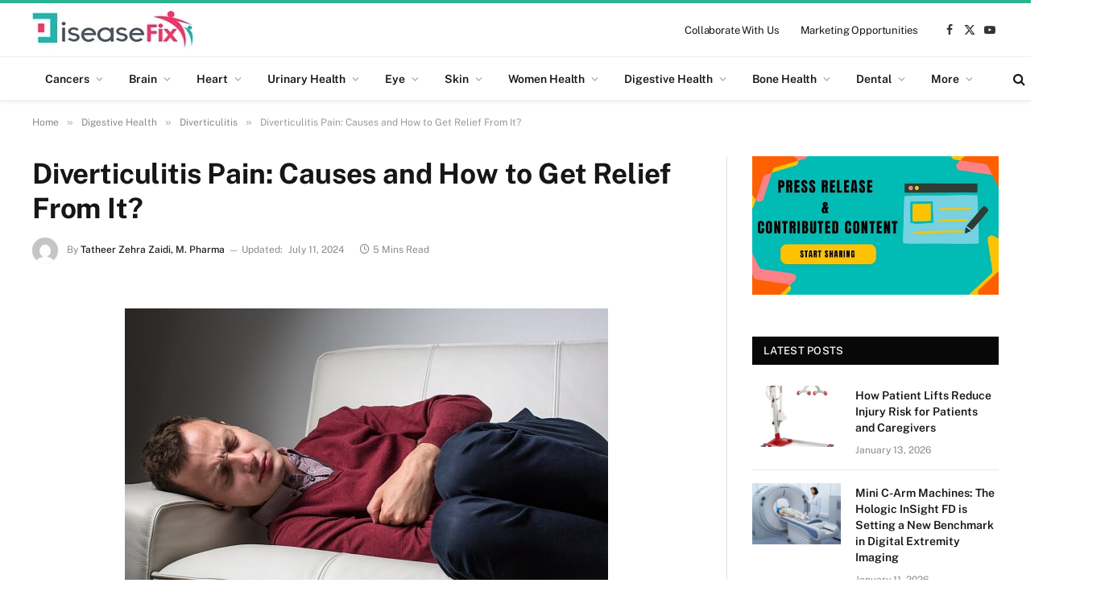

--- FILE ---
content_type: text/html; charset=UTF-8
request_url: https://www.diseasefix.com/health/diverticulitis-pain-causes-and-how-to-get-relief-from-it/
body_size: 61648
content:

<!DOCTYPE html>
<html lang="en-US" prefix="og: https://ogp.me/ns#" class="s-light site-s-light">

<head><link rel="preconnect" href="https://fonts.gstatic.com" crossorigin /><link rel="dns-prefetch" href="https://fonts.gstatic.com" />

	<meta charset="UTF-8" />
	<meta name="viewport" content="width=device-width, initial-scale=1" />
	
<!-- Search Engine Optimization by Rank Math PRO - https://rankmath.com/ -->
<title>Diverticulitis Pain, Causes and Treatment: Diverticular Bleeding, Diverticular Abscess, Back Pain</title><link rel="preload" as="font" href="https://www.diseasefix.com/wp-content/themes/smart-mag/css/icons/fonts/ts-icons.woff2?v3.2" type="font/woff2" crossorigin="anonymous" />
<meta name="description" content="Symptoms of diverticulitis include diverticulitis pain that may last from a few hours to several days. The pain occurs in the abdomen, usually in the lower left side of the abdomen, but may occur on the right side also. Diverticular Bleeding, Diverticular Abscess, Back Pain."/>
<meta name="robots" content="follow, index, max-snippet:-1, max-video-preview:-1, max-image-preview:large"/>
<link rel="canonical" href="https://www.diseasefix.com/health/diverticulitis-pain-causes-and-how-to-get-relief-from-it/" />
<meta property="og:locale" content="en_US" />
<meta property="og:type" content="article" />
<meta property="og:title" content="Diverticulitis Pain, Causes and Treatment: Diverticular Bleeding, Diverticular Abscess, Back Pain" />
<meta property="og:description" content="Symptoms of diverticulitis include diverticulitis pain that may last from a few hours to several days. The pain occurs in the abdomen, usually in the lower left side of the abdomen, but may occur on the right side also. Diverticular Bleeding, Diverticular Abscess, Back Pain." />
<meta property="og:url" content="https://www.diseasefix.com/health/diverticulitis-pain-causes-and-how-to-get-relief-from-it/" />
<meta property="og:site_name" content="Disease, Health &amp; Medical News for Patient Support | DiseaseFix" />
<meta property="article:section" content="Diverticulitis" />
<meta property="og:updated_time" content="2024-07-11T06:02:59+05:30" />
<meta property="og:image" content="https://www.diseasefix.com/wp-content/uploads/2021/04/diverticulitis_pain.jpg" />
<meta property="og:image:secure_url" content="https://www.diseasefix.com/wp-content/uploads/2021/04/diverticulitis_pain.jpg" />
<meta property="og:image:width" content="600" />
<meta property="og:image:height" content="400" />
<meta property="og:image:alt" content="Diverticulitis Pain: Causes and How to Get Relief From It?" />
<meta property="og:image:type" content="image/jpeg" />
<meta property="article:published_time" content="2021-04-22T10:20:30+05:30" />
<meta property="article:modified_time" content="2024-07-11T06:02:59+05:30" />
<meta name="twitter:card" content="summary_large_image" />
<meta name="twitter:title" content="Diverticulitis Pain, Causes and Treatment: Diverticular Bleeding, Diverticular Abscess, Back Pain" />
<meta name="twitter:description" content="Symptoms of diverticulitis include diverticulitis pain that may last from a few hours to several days. The pain occurs in the abdomen, usually in the lower left side of the abdomen, but may occur on the right side also. Diverticular Bleeding, Diverticular Abscess, Back Pain." />
<meta name="twitter:image" content="https://www.diseasefix.com/wp-content/uploads/2021/04/diverticulitis_pain.jpg" />
<meta name="twitter:label1" content="Written by" />
<meta name="twitter:data1" content="Tatheer Zehra Zaidi, M. Pharma" />
<meta name="twitter:label2" content="Time to read" />
<meta name="twitter:data2" content="4 minutes" />
<script type="application/ld+json" class="rank-math-schema-pro">{"@context":"https://schema.org","@graph":[{"@type":"Place","@id":"https://www.diseasefix.com/#place","address":{"@type":"PostalAddress","streetAddress":"73/161, Ground Floor, Street 1","addressLocality":"Ghaffar Manzil, Jamia Nagar","addressRegion":"New Delhi, Delhi","postalCode":"110025"}},{"@type":["NewsMediaOrganization","Organization"],"@id":"https://www.diseasefix.com/#organization","name":"DiseaseFix","url":"https://www.diseasefix.com","sameAs":["https://www.facebook.com/diseasefix/","https://twitter.com/diseasefix","https://www.youtube.com/channel/UC0_UF_Mpbp6t53c00gbbHfg"],"email":"contact@diseasefix.com","address":{"@type":"PostalAddress","streetAddress":"73/161, Ground Floor, Street 1","addressLocality":"Ghaffar Manzil, Jamia Nagar","addressRegion":"New Delhi, Delhi","postalCode":"110025"},"logo":{"@type":"ImageObject","@id":"https://www.diseasefix.com/#logo","url":"https://www.diseasefix.com/wp-content/uploads/2023/09/logo-1.webp","contentUrl":"https://www.diseasefix.com/wp-content/uploads/2023/09/logo-1.webp","caption":"Disease, Health &amp; Medical News for Patient Support | DiseaseFix","inLanguage":"en-US","width":"284","height":"69"},"contactPoint":[{"@type":"ContactPoint","telephone":"+011-4572-7756","contactType":"customer support"}],"legalName":"Maxinov Solutions Private Limited","location":{"@id":"https://www.diseasefix.com/#place"}},{"@type":"WebSite","@id":"https://www.diseasefix.com/#website","url":"https://www.diseasefix.com","name":"Disease, Health &amp; Medical News for Patient Support | DiseaseFix","alternateName":"DiseaseFix","publisher":{"@id":"https://www.diseasefix.com/#organization"},"inLanguage":"en-US"},{"@type":"ImageObject","@id":"https://www.diseasefix.com/wp-content/uploads/2021/04/diverticulitis_pain.jpg","url":"https://www.diseasefix.com/wp-content/uploads/2021/04/diverticulitis_pain.jpg","width":"600","height":"400","caption":"Diverticulitis Pain: Causes and How to Get Relief From It?","inLanguage":"en-US"},{"@type":"BreadcrumbList","@id":"https://www.diseasefix.com/health/diverticulitis-pain-causes-and-how-to-get-relief-from-it/#breadcrumb","itemListElement":[{"@type":"ListItem","position":"1","item":{"@id":"https://www.diseasefix.com","name":"Home"}},{"@type":"ListItem","position":"2","item":{"@id":"https://www.diseasefix.com/digestive-health/","name":"Digestive Health"}},{"@type":"ListItem","position":"3","item":{"@id":"https://www.diseasefix.com/digestive-health/diverticulitis/","name":"Diverticulitis"}},{"@type":"ListItem","position":"4","item":{"@id":"https://www.diseasefix.com/health/diverticulitis-pain-causes-and-how-to-get-relief-from-it/","name":"Diverticulitis Pain: Causes and How to Get Relief From It?"}}]},{"@type":"WebPage","@id":"https://www.diseasefix.com/health/diverticulitis-pain-causes-and-how-to-get-relief-from-it/#webpage","url":"https://www.diseasefix.com/health/diverticulitis-pain-causes-and-how-to-get-relief-from-it/","name":"Diverticulitis Pain, Causes and Treatment: Diverticular Bleeding, Diverticular Abscess, Back Pain","datePublished":"2021-04-22T10:20:30+05:30","dateModified":"2024-07-11T06:02:59+05:30","isPartOf":{"@id":"https://www.diseasefix.com/#website"},"primaryImageOfPage":{"@id":"https://www.diseasefix.com/wp-content/uploads/2021/04/diverticulitis_pain.jpg"},"inLanguage":"en-US","breadcrumb":{"@id":"https://www.diseasefix.com/health/diverticulitis-pain-causes-and-how-to-get-relief-from-it/#breadcrumb"}},{"@type":"Person","@id":"https://www.diseasefix.com/author/tatheer/","name":"Tatheer Zehra Zaidi, M. Pharma","description":"Explore Tatheer Zehra Zaidi's expertise in clinical pharmacy and research. A dedicated professional contributing to healthcare and clinical trial disclosure.","url":"https://www.diseasefix.com/author/tatheer/","image":{"@type":"ImageObject","@id":"https://secure.gravatar.com/avatar/284a33a1d5f54fdf8b3d7d1f42baa6d818dea89796058fd88af2bbfd75083bd4?s=96&amp;d=mm&amp;r=g","url":"https://secure.gravatar.com/avatar/284a33a1d5f54fdf8b3d7d1f42baa6d818dea89796058fd88af2bbfd75083bd4?s=96&amp;d=mm&amp;r=g","caption":"Tatheer Zehra Zaidi, M. Pharma","inLanguage":"en-US"},"worksFor":{"@id":"https://www.diseasefix.com/#organization"}},{"@type":"Article","headline":"Diverticulitis Pain, Causes and Treatment: Diverticular Bleeding, Diverticular Abscess, Back Pain","datePublished":"2021-04-22T10:20:30+05:30","dateModified":"2024-07-11T06:02:59+05:30","articleSection":"Diverticulitis","author":{"@id":"https://www.diseasefix.com/author/tatheer/","name":"Tatheer Zehra Zaidi, M. Pharma"},"publisher":{"@id":"https://www.diseasefix.com/#organization"},"description":"Symptoms of diverticulitis include diverticulitis pain that may last from a few hours to several days. The pain occurs in the abdomen, usually in the lower left side of the abdomen, but may occur on the right side also. Diverticular Bleeding, Diverticular Abscess, Back Pain.","name":"Diverticulitis Pain, Causes and Treatment: Diverticular Bleeding, Diverticular Abscess, Back Pain","@id":"https://www.diseasefix.com/health/diverticulitis-pain-causes-and-how-to-get-relief-from-it/#richSnippet","isPartOf":{"@id":"https://www.diseasefix.com/health/diverticulitis-pain-causes-and-how-to-get-relief-from-it/#webpage"},"image":{"@id":"https://www.diseasefix.com/wp-content/uploads/2021/04/diverticulitis_pain.jpg"},"inLanguage":"en-US","mainEntityOfPage":{"@id":"https://www.diseasefix.com/health/diverticulitis-pain-causes-and-how-to-get-relief-from-it/#webpage"}}]}</script>
<!-- /Rank Math WordPress SEO plugin -->


<link rel="alternate" type="application/rss+xml" title="Disease, Health &amp; Medical News for Patient Support | DiseaseFix &raquo; Feed" href="https://www.diseasefix.com/feed/" />
<link rel="alternate" type="application/rss+xml" title="Disease, Health &amp; Medical News for Patient Support | DiseaseFix &raquo; Comments Feed" href="https://www.diseasefix.com/comments/feed/" />
<link rel="alternate" type="application/rss+xml" title="Disease, Health &amp; Medical News for Patient Support | DiseaseFix &raquo; Diverticulitis Pain: Causes and How to Get Relief From It? Comments Feed" href="https://www.diseasefix.com/health/diverticulitis-pain-causes-and-how-to-get-relief-from-it/feed/" />
<link rel="alternate" title="oEmbed (JSON)" type="application/json+oembed" href="https://www.diseasefix.com/wp-json/oembed/1.0/embed?url=https%3A%2F%2Fwww.diseasefix.com%2Fhealth%2Fdiverticulitis-pain-causes-and-how-to-get-relief-from-it%2F" />
<link rel="alternate" title="oEmbed (XML)" type="text/xml+oembed" href="https://www.diseasefix.com/wp-json/oembed/1.0/embed?url=https%3A%2F%2Fwww.diseasefix.com%2Fhealth%2Fdiverticulitis-pain-causes-and-how-to-get-relief-from-it%2F&#038;format=xml" />
<style id='wp-img-auto-sizes-contain-inline-css' type='text/css'>
img:is([sizes=auto i],[sizes^="auto," i]){contain-intrinsic-size:3000px 1500px}
/*# sourceURL=wp-img-auto-sizes-contain-inline-css */
</style>
<style id="debloat-structured-content-frontend-css">@-webkit-keyframes pulsate{0%{transform:scale(.1);opacity:0;}50%{opacity:1;}100%{transform:scale(1.2);opacity:0;}}@keyframes pulsate{0%{transform:scale(.1);opacity:0;}50%{opacity:1;}100%{transform:scale(1.2);opacity:0;}}@-moz-keyframes pulsate{0%{transform:scale(.1);opacity:0;}50%{opacity:1;}100%{transform:scale(1.2);opacity:0;}}@-o-keyframes pulsate{0%{transform:scale(.1);opacity:0;}50%{opacity:1;}100%{transform:scale(1.2);opacity:0;}}@-ms-keyframes pulsate{0%{transform:scale(.1);opacity:0;}50%{opacity:1;}100%{transform:scale(1.2);opacity:0;}}</style><link rel="stylesheet" id="debloat-structured-content-frontend-css" media="all" data-debloat-delay data-href="https://www.diseasefix.com/wp-content/plugins/structured-content/dist/blocks.style.build.css?ver=1.6.4"/>
<style id="debloat-premium-addons-css">@charset "UTF-8";@-webkit-keyframes hvr-ripple-out{0%{-webkit-transform:scale(1);transform:scale(1);opacity:1;}100%{-webkit-transform:scale(1.5);transform:scale(1.5);opacity:0;}}@keyframes hvr-ripple-out{0%{-webkit-transform:scale(1);transform:scale(1);opacity:1;}100%{-webkit-transform:scale(1.5);transform:scale(1.5);opacity:0;}}@-webkit-keyframes pa-text-gradient{0%,100%{-webkit-filter:hue-rotate(0);filter:hue-rotate(0);}50%{-webkit-filter:hue-rotate(360deg);filter:hue-rotate(360deg);}}@keyframes pa-text-gradient{0%,100%{-webkit-filter:hue-rotate(0);filter:hue-rotate(0);}50%{-webkit-filter:hue-rotate(360deg);filter:hue-rotate(360deg);}}@-webkit-keyframes Gradient{0%{background-position:0 50%;}50%{background-position:100% 50%;}100%{background-position:0 50%;}}@keyframes Gradient{0%{background-position:0 50%;}50%{background-position:100% 50%;}100%{background-position:0 50%;}}@-webkit-keyframes pa-noise-anim-1{0%{clip:rect(52px,9999px,45px,0);}5%{clip:rect(88px,9999px,39px,0);}10%{clip:rect(81px,9999px,75px,0);}15%{clip:rect(38px,9999px,42px,0);}20%{clip:rect(62px,9999px,51px,0);}25%{clip:rect(5px,9999px,36px,0);}30%{clip:rect(9px,9999px,29px,0);}35%{clip:rect(17px,9999px,85px,0);}40%{clip:rect(97px,9999px,36px,0);}45%{clip:rect(9px,9999px,31px,0);}50%{clip:rect(94px,9999px,74px,0);}55%{clip:rect(53px,9999px,75px,0);}60%{clip:rect(2px,9999px,36px,0);}65%{clip:rect(24px,9999px,56px,0);}70%{clip:rect(45px,9999px,5px,0);}75%{clip:rect(75px,9999px,21px,0);}80%{clip:rect(9px,9999px,39px,0);}85%{clip:rect(56px,9999px,89px,0);}90%{clip:rect(53px,9999px,7px,0);}95%{clip:rect(86px,9999px,84px,0);}100%{clip:rect(63px,9999px,37px,0);}}@keyframes pa-noise-anim-1{0%{clip:rect(52px,9999px,45px,0);}5%{clip:rect(88px,9999px,39px,0);}10%{clip:rect(81px,9999px,75px,0);}15%{clip:rect(38px,9999px,42px,0);}20%{clip:rect(62px,9999px,51px,0);}25%{clip:rect(5px,9999px,36px,0);}30%{clip:rect(9px,9999px,29px,0);}35%{clip:rect(17px,9999px,85px,0);}40%{clip:rect(97px,9999px,36px,0);}45%{clip:rect(9px,9999px,31px,0);}50%{clip:rect(94px,9999px,74px,0);}55%{clip:rect(53px,9999px,75px,0);}60%{clip:rect(2px,9999px,36px,0);}65%{clip:rect(24px,9999px,56px,0);}70%{clip:rect(45px,9999px,5px,0);}75%{clip:rect(75px,9999px,21px,0);}80%{clip:rect(9px,9999px,39px,0);}85%{clip:rect(56px,9999px,89px,0);}90%{clip:rect(53px,9999px,7px,0);}95%{clip:rect(86px,9999px,84px,0);}100%{clip:rect(63px,9999px,37px,0);}}@-webkit-keyframes pa-noise-anim-2{0%{clip:rect(14px,9999px,66px,0);}5%{clip:rect(19px,9999px,36px,0);}10%{clip:rect(17px,9999px,46px,0);}15%{clip:rect(46px,9999px,63px,0);}20%{clip:rect(28px,9999px,1px,0);}25%{clip:rect(64px,9999px,16px,0);}30%{clip:rect(58px,9999px,24px,0);}35%{clip:rect(18px,9999px,79px,0);}40%{clip:rect(61px,9999px,67px,0);}45%{clip:rect(63px,9999px,57px,0);}50%{clip:rect(59px,9999px,10px,0);}55%{clip:rect(20px,9999px,93px,0);}60%{clip:rect(49px,9999px,89px,0);}65%{clip:rect(70px,9999px,59px,0);}70%{clip:rect(70px,9999px,82px,0);}75%{clip:rect(82px,9999px,20px,0);}80%{clip:rect(25px,9999px,37px,0);}85%{clip:rect(76px,9999px,53px,0);}90%{clip:rect(2px,9999px,23px,0);}95%{clip:rect(9px,9999px,39px,0);}100%{clip:rect(41px,9999px,55px,0);}}@keyframes pa-noise-anim-2{0%{clip:rect(14px,9999px,66px,0);}5%{clip:rect(19px,9999px,36px,0);}10%{clip:rect(17px,9999px,46px,0);}15%{clip:rect(46px,9999px,63px,0);}20%{clip:rect(28px,9999px,1px,0);}25%{clip:rect(64px,9999px,16px,0);}30%{clip:rect(58px,9999px,24px,0);}35%{clip:rect(18px,9999px,79px,0);}40%{clip:rect(61px,9999px,67px,0);}45%{clip:rect(63px,9999px,57px,0);}50%{clip:rect(59px,9999px,10px,0);}55%{clip:rect(20px,9999px,93px,0);}60%{clip:rect(49px,9999px,89px,0);}65%{clip:rect(70px,9999px,59px,0);}70%{clip:rect(70px,9999px,82px,0);}75%{clip:rect(82px,9999px,20px,0);}80%{clip:rect(25px,9999px,37px,0);}85%{clip:rect(76px,9999px,53px,0);}90%{clip:rect(2px,9999px,23px,0);}95%{clip:rect(9px,9999px,39px,0);}100%{clip:rect(41px,9999px,55px,0);}}@-webkit-keyframes pa-text-shadow{0%{-webkit-transform:translateY(0);transform:translateY(0);text-shadow:0 0 0 var(--pa-atext-fc),0 0 0 var(--pa-atext-sc),0 0 0 var(--pa-atext-tc),0 0 0 var(--pa-atext-foc);}20%{-webkit-transform:translateY(-1em);transform:translateY(-1em);text-shadow:0 .125em 0 var(--pa-atext-fc),0 .25em 0 var(--pa-atext-sc),0 -.125em 0 var(--pa-atext-tc),0 -.25em 0 var(--pa-atext-foc);}40%{-webkit-transform:translateY(.5em);transform:translateY(.5em);text-shadow:0 -.0625em 0 var(--pa-atext-fc),0 -.125em 0 var(--pa-atext-sc),0 .0625em 0 var(--pa-atext-tc),0 .125em 0 var(--pa-atext-foc);}60%{-webkit-transform:translateY(-.25em);transform:translateY(-.25em);text-shadow:0 .03125em 0 var(--pa-atext-fc),0 .0625em 0 var(--pa-atext-sc),0 -.03125em 0 var(--pa-atext-tc),0 -.0625em 0 var(--pa-atext-foc);}80%{-webkit-transform:translateY(0);transform:translateY(0);text-shadow:0 0 0 var(--pa-atext-fc),0 0 0 var(--pa-atext-sc),0 0 0 var(--pa-atext-tc),0 0 0 var(--pa-atext-foc);}}@keyframes pa-text-shadow{0%{-webkit-transform:translateY(0);transform:translateY(0);text-shadow:0 0 0 var(--pa-atext-fc),0 0 0 var(--pa-atext-sc),0 0 0 var(--pa-atext-tc),0 0 0 var(--pa-atext-foc);}20%{-webkit-transform:translateY(-1em);transform:translateY(-1em);text-shadow:0 .125em 0 var(--pa-atext-fc),0 .25em 0 var(--pa-atext-sc),0 -.125em 0 var(--pa-atext-tc),0 -.25em 0 var(--pa-atext-foc);}40%{-webkit-transform:translateY(.5em);transform:translateY(.5em);text-shadow:0 -.0625em 0 var(--pa-atext-fc),0 -.125em 0 var(--pa-atext-sc),0 .0625em 0 var(--pa-atext-tc),0 .125em 0 var(--pa-atext-foc);}60%{-webkit-transform:translateY(-.25em);transform:translateY(-.25em);text-shadow:0 .03125em 0 var(--pa-atext-fc),0 .0625em 0 var(--pa-atext-sc),0 -.03125em 0 var(--pa-atext-tc),0 -.0625em 0 var(--pa-atext-foc);}80%{-webkit-transform:translateY(0);transform:translateY(0);text-shadow:0 0 0 var(--pa-atext-fc),0 0 0 var(--pa-atext-sc),0 0 0 var(--pa-atext-tc),0 0 0 var(--pa-atext-foc);}}@-webkit-keyframes pa-pattern{0%{background-position:0 0;}0%{background-position:100% -100%;}}@keyframes pa-pattern{0%{background-position:0 0;}0%{background-position:100% -100%;}}@-webkit-keyframes pa-fill{0%{background-position:0 50%;}50%{background-position:100% 50%;}100%{background-position:0 50%;}}@keyframes pa-fill{0%{background-position:0 50%;}50%{background-position:100% 50%;}100%{background-position:0 50%;}}@-webkit-keyframes pa-tilt{0%{-webkit-transform:rotateZ(-15deg);transform:rotateZ(-15deg);}50%{-webkit-transform:rotateZ(15deg);transform:rotateZ(15deg);}100%{-webkit-transform:rotateZ(-15deg);transform:rotateZ(-15deg);}}@keyframes pa-tilt{0%{-webkit-transform:rotateZ(-15deg);transform:rotateZ(-15deg);}50%{-webkit-transform:rotateZ(15deg);transform:rotateZ(15deg);}100%{-webkit-transform:rotateZ(-15deg);transform:rotateZ(-15deg);}}@-webkit-keyframes pa-flip{0%{-webkit-transform:rotateX(0);transform:rotateX(0);}50%{-webkit-transform:rotateX(90deg);transform:rotateX(90deg);}100%{-webkit-transform:rotateX(0);transform:rotateX(0);}}@keyframes pa-flip{0%{-webkit-transform:rotateX(0);transform:rotateX(0);}50%{-webkit-transform:rotateX(90deg);transform:rotateX(90deg);}100%{-webkit-transform:rotateX(0);transform:rotateX(0);}}@-webkit-keyframes pa-wave{0%{-webkit-transform:translateY(0);transform:translateY(0);}50%{-webkit-transform:translateY(-1rem);transform:translateY(-1rem);}}@keyframes pa-wave{0%{-webkit-transform:translateY(0);transform:translateY(0);}50%{-webkit-transform:translateY(-1rem);transform:translateY(-1rem);}}@-webkit-keyframes pa-pop{0%{-webkit-transform:rotateZ(5deg) scale(.75) translateY(0);transform:rotateZ(5deg) scale(.75) translateY(0);opacity:.1;}50%{-webkit-transform:rotateZ(-5deg) scale(1) translateY(-.5em);transform:rotateZ(-5deg) scale(1) translateY(-.5em);opacity:1;}100%{-webkit-transform:rotateZ(5deg) scale(.75) translateY(0);transform:rotateZ(5deg) scale(.75) translateY(0);opacity:.1;}}@keyframes pa-pop{0%{-webkit-transform:rotateZ(5deg) scale(.75) translateY(0);transform:rotateZ(5deg) scale(.75) translateY(0);opacity:.1;}50%{-webkit-transform:rotateZ(-5deg) scale(1) translateY(-.5em);transform:rotateZ(-5deg) scale(1) translateY(-.5em);opacity:1;}100%{-webkit-transform:rotateZ(5deg) scale(.75) translateY(0);transform:rotateZ(5deg) scale(.75) translateY(0);opacity:.1;}}@-webkit-keyframes pa-lines{100%{stroke-dashoffset:-400;}}@keyframes pa-lines{100%{stroke-dashoffset:-400;}}@-webkit-keyframes pa-auto-fade{0%{opacity:0;}20%{opacity:1;}35%{opacity:0;}100%{opacity:0;}}@-webkit-keyframes pa-shape-draw{0%{stroke-dasharray:0 1500;opacity:1;}100%{stroke-dasharray:1500 1500;opacity:1;}}@keyframes pa-shape-draw{0%{stroke-dasharray:0 1500;opacity:1;}100%{stroke-dasharray:1500 1500;opacity:1;}}@-webkit-keyframes pa-shape-hide{0%{stroke-dasharray:1500 1500;opacity:1;}100%{opacity:0;-webkit-filter:blur(10px);filter:blur(10px);}}@keyframes pa-shape-hide{0%{stroke-dasharray:1500 1500;opacity:1;}100%{opacity:0;-webkit-filter:blur(10px);filter:blur(10px);}}@-webkit-keyframes pa-reveal{0%{background-size:0;background-position-y:0;}10%{background-size:30px;background-position-y:0;}35%,45%{background-position-y:100%;}70%{background-size:30px;background-position-y:0;}100%{background-size:200px;}}@keyframes pa-reveal{0%{background-size:0;background-position-y:0;}10%{background-size:30px;background-position-y:0;}35%,45%{background-position-y:100%;}70%{background-size:30px;background-position-y:0;}100%{background-size:200px;}}@keyframes pa-auto-fade{0%{opacity:0;}20%{opacity:1;}35%{opacity:0;}100%{opacity:0;}}@-webkit-keyframes pa-loading-bar{0%{width:0;}100%{width:100;}}@keyframes pa-loading-bar{0%{width:0;}100%{width:100;}}@-webkit-keyframes pa-zoom-in{0%{opacity:0;-webkit-transform:translateZ(100px);transform:translateZ(100px);}100%{opacity:1;-webkit-transform:translateZ(0);transform:translateZ(0);}}@keyframes pa-zoom-in{0%{opacity:0;-webkit-transform:translateZ(100px);transform:translateZ(100px);}100%{opacity:1;-webkit-transform:translateZ(0);transform:translateZ(0);}}@-webkit-keyframes pa-zoom-out{0%{opacity:1;-webkit-transform:translateZ(0);transform:translateZ(0);}100%{opacity:0;-webkit-transform:translateZ(-100px);transform:translateZ(-100px);}}@keyframes pa-zoom-out{0%{opacity:1;-webkit-transform:translateZ(0);transform:translateZ(0);}100%{opacity:0;-webkit-transform:translateZ(-100px);transform:translateZ(-100px);}}@-webkit-keyframes pa-rotate-in{0%{opacity:0;-webkit-transform:rotateX(180deg);transform:rotateX(180deg);}35%{opacity:0;-webkit-transform:rotateX(120deg);transform:rotateX(120deg);}65%{opacity:0;}100%{opacity:1;-webkit-transform:rotateX(360deg);transform:rotateX(360deg);}}@keyframes pa-rotate-in{0%{opacity:0;-webkit-transform:rotateX(180deg);transform:rotateX(180deg);}35%{opacity:0;-webkit-transform:rotateX(120deg);transform:rotateX(120deg);}65%{opacity:0;}100%{opacity:1;-webkit-transform:rotateX(360deg);transform:rotateX(360deg);}}@-webkit-keyframes pa-rotate-out{0%{opacity:1;-webkit-transform:rotateX(0);transform:rotateX(0);}35%{opacity:1;-webkit-transform:rotateX(-40deg);transform:rotateX(-40deg);}65%{opacity:0;}100%{opacity:0;-webkit-transform:rotateX(180deg);transform:rotateX(180deg);}}@keyframes pa-rotate-out{0%{opacity:1;-webkit-transform:rotateX(0);transform:rotateX(0);}35%{opacity:1;-webkit-transform:rotateX(-40deg);transform:rotateX(-40deg);}65%{opacity:0;}100%{opacity:0;-webkit-transform:rotateX(180deg);transform:rotateX(180deg);}}@-webkit-keyframes spin{100%{-webkit-transform:rotate(360deg);transform:rotate(360deg);}}@keyframes spin{100%{-webkit-transform:rotate(360deg);transform:rotate(360deg);}}@-webkit-keyframes premium-overlap-effect{0%{opacity:0;-webkit-transform:rotateY(0);transform:rotateY(0);}50%{opacity:1;-webkit-transform:rotateY(180deg);transform:rotateY(180deg);}100%{opacity:0;-webkit-transform:rotateY(360deg);transform:rotateY(360deg);}}@keyframes premium-overlap-effect{0%{opacity:0;-webkit-transform:rotateY(0);transform:rotateY(0);}50%{opacity:1;-webkit-transform:rotateY(180deg);transform:rotateY(180deg);}100%{opacity:0;-webkit-transform:rotateY(360deg);transform:rotateY(360deg);}}@-webkit-keyframes premium-overlap-effect-done{0%{opacity:0;-webkit-transform:rotateY(0);transform:rotateY(0);}50%{opacity:1;-webkit-transform:rotateY(180deg);transform:rotateY(180deg);}100%{opacity:0;-webkit-transform:rotateY(360deg);transform:rotateY(360deg);}}@keyframes premium-overlap-effect-done{0%{opacity:0;-webkit-transform:rotateY(0);transform:rotateY(0);}50%{opacity:1;-webkit-transform:rotateY(180deg);transform:rotateY(180deg);}100%{opacity:0;-webkit-transform:rotateY(360deg);transform:rotateY(360deg);}}@-webkit-keyframes premium-overlap-ver-effect{0%{opacity:0;-webkit-transform:rotateX(0);transform:rotateX(0);}50%{opacity:1;-webkit-transform:rotateX(180deg);transform:rotateX(180deg);}100%{opacity:0;-webkit-transform:rotateX(360deg);transform:rotateX(360deg);}}@keyframes premium-overlap-ver-effect{0%{opacity:0;-webkit-transform:rotateX(0);transform:rotateX(0);}50%{opacity:1;-webkit-transform:rotateX(180deg);transform:rotateX(180deg);}100%{opacity:0;-webkit-transform:rotateX(360deg);transform:rotateX(360deg);}}@-webkit-keyframes premium-overlap-ver-effect-done{0%{opacity:0;-webkit-transform:rotateX(0);transform:rotateX(0);}50%{opacity:1;-webkit-transform:rotateX(180deg);transform:rotateX(180deg);}100%{opacity:0;-webkit-transform:rotateX(360deg);transform:rotateX(360deg);}}@keyframes premium-overlap-ver-effect-done{0%{opacity:0;-webkit-transform:rotateX(0);transform:rotateX(0);}50%{opacity:1;-webkit-transform:rotateX(180deg);transform:rotateX(180deg);}100%{opacity:0;-webkit-transform:rotateX(360deg);transform:rotateX(360deg);}}@-webkit-keyframes pa-scroll-vertical{0%{-webkit-transform:translateY(0);transform:translateY(0);}100%{-webkit-transform:translateY(5px);transform:translateY(5px);}}@keyframes pa-scroll-vertical{0%{-webkit-transform:translateY(0);transform:translateY(0);}100%{-webkit-transform:translateY(5px);transform:translateY(5px);}}@-webkit-keyframes pa-scroll-horizontal{0%{-webkit-transform:translateX(0);transform:translateX(0);}100%{-webkit-transform:translateX(5px);transform:translateX(5px);}}@keyframes pa-scroll-horizontal{0%{-webkit-transform:translateX(0);transform:translateX(0);}100%{-webkit-transform:translateX(5px);transform:translateX(5px);}}@-webkit-keyframes progress-bar-move{0%{background-position:0 0;}100%{background-position:30px 30px;}}@keyframes progress-bar-move{0%{background-position:0 0;}100%{background-position:30px 30px;}}@-webkit-keyframes badge-pulse-grow{to{-webkit-transform:translateY(-50%) scale(1.07);transform:translateY(-50%) scale(1.07);}}@keyframes badge-pulse-grow{to{-webkit-transform:translateY(-50%) scale(1.07);transform:translateY(-50%) scale(1.07);}}@-webkit-keyframes badge-buzz{50%{-webkit-transform:translateY(-50%) translateX(3px) rotate(2deg);transform:translateY(-50%) translateX(3px) rotate(2deg);}100%{-webkit-transform:translateY(-50%) translateX(-3px) rotate(-2deg);transform:translateY(-50%) translateX(-3px) rotate(-2deg);}}@keyframes badge-buzz{50%{-webkit-transform:translateY(-50%) translateX(3px) rotate(3deg);transform:translateY(-50%) translateX(3px) rotate(3deg);}100%{-webkit-transform:translateY(-50%) translateX(-3px) rotate(-3deg);transform:translateY(-50%) translateX(-3px) rotate(-3deg);}}@keyframes progress-bar-stripes{from{background-position:0 0;}to{background-position:40px 0;}}@keyframes progress-bar-gradient{0%{background-position:0 50%;}50%{background-position:100% 50%;}100%{background-position:0 50%;}}@-webkit-keyframes progress-bar-stripes{from{background-position:100% 0;}to{background-position:40px 0;}}@keyframes progress-bar-stripes{from{background-position:100% 0;}to{background-position:40px 0;}}@-webkit-keyframes progress-bar-gradient{0%{background-position:100% 50%;}50%{background-position:0 50%;}100%{background-position:100% 50%;}}@keyframes progress-bar-gradient{0%{background-position:100% 50%;}50%{background-position:0 50%;}100%{background-position:100% 50%;}}@-webkit-keyframes pa-svg-outline{100%{stroke-dashoffset:0;}}@keyframes pa-svg-outline{100%{stroke-dashoffset:0;}}@-webkit-keyframes hvr-pulse-grow{to{-webkit-transform:scale(1.1);transform:scale(1.1);}}@keyframes hvr-pulse-grow{to{-webkit-transform:scale(1.1);transform:scale(1.1);}}@-webkit-keyframes hvr-buzz{50%{-webkit-transform:translateX(3px) rotate(2deg);transform:translateX(3px) rotate(2deg);}100%{-webkit-transform:translateX(-3px) rotate(-2deg);transform:translateX(-3px) rotate(-2deg);}}@keyframes hvr-buzz{50%{-webkit-transform:translateX(3px) rotate(3deg);transform:translateX(3px) rotate(3deg);}100%{-webkit-transform:translateX(-3px) rotate(-3deg);transform:translateX(-3px) rotate(-3deg);}}@-webkit-keyframes hvr-wobble-vertical{16.65%{-webkit-transform:translateY(8px);transform:translateY(8px);}33.3%{-webkit-transform:translateY(-6px);transform:translateY(-6px);}49.95%{-webkit-transform:translateY(4px);transform:translateY(4px);}66.6%{-webkit-transform:translateY(-2px);transform:translateY(-2px);}83.25%{-webkit-transform:translateY(1px);transform:translateY(1px);}100%{-webkit-transform:translateY(0);transform:translateY(0);}}@keyframes hvr-wobble-vertical{16.65%{-webkit-transform:translateY(8px);transform:translateY(8px);}33.3%{-webkit-transform:translateY(-6px);transform:translateY(-6px);}49.95%{-webkit-transform:translateY(4px);transform:translateY(4px);}66.6%{-webkit-transform:translateY(-2px);transform:translateY(-2px);}83.25%{-webkit-transform:translateY(1px);transform:translateY(1px);}100%{-webkit-transform:translateY(0);transform:translateY(0);}}@keyframes pa-shinny-text{0%{background-position:0;}100%{background-position:200%;}}@-webkit-keyframes pa-blur-shadow{from{text-shadow:0 0 var(--shadow-value) var(--shadow-color);color:transparent;}to{text-shadow:0;}}@keyframes pa-blur-shadow{from{text-shadow:0 0 var(--shadow-value) var(--shadow-color);color:transparent;}to{text-shadow:0;}}@-webkit-keyframes pa-text-gradient{0%,100%{-webkit-filter:hue-rotate(0);filter:hue-rotate(0);}50%{-webkit-filter:hue-rotate(360deg);filter:hue-rotate(360deg);}}@keyframes pa-text-gradient{0%,100%{-webkit-filter:hue-rotate(0);filter:hue-rotate(0);}50%{-webkit-filter:hue-rotate(360deg);filter:hue-rotate(360deg);}}@-webkit-keyframes pa-noise-anim-1{0%{clip:rect(52px,9999px,205px,0);}5%{clip:rect(88px,9999px,185px,0);}10%{clip:rect(81px,9999px,55px,0);}15%{clip:rect(38px,9999px,260px,0);}20%{clip:rect(62px,9999px,220px,0);}25%{clip:rect(5px,9999px,262px,0);}30%{clip:rect(9px,9999px,158px,0);}35%{clip:rect(17px,9999px,286px,0);}40%{clip:rect(97px,9999px,238px,0);}45%{clip:rect(9px,9999px,21px,0);}50%{clip:rect(94px,9999px,128px,0);}55%{clip:rect(53px,9999px,182px,0);}60%{clip:rect(2px,9999px,122px,0);}65%{clip:rect(24px,9999px,135px,0);}70%{clip:rect(45px,9999px,99px,0);}75%{clip:rect(75px,9999px,22px,0);}80%{clip:rect(9px,9999px,156px,0);}85%{clip:rect(56px,9999px,147px,0);}90%{clip:rect(53px,9999px,164px,0);}95%{clip:rect(86px,9999px,63px,0);}100%{clip:rect(63px,9999px,81px,0);}}@keyframes pa-noise-anim-1{0%{clip:rect(52px,9999px,205px,0);}5%{clip:rect(88px,9999px,185px,0);}10%{clip:rect(81px,9999px,55px,0);}15%{clip:rect(38px,9999px,260px,0);}20%{clip:rect(62px,9999px,220px,0);}25%{clip:rect(5px,9999px,262px,0);}30%{clip:rect(9px,9999px,158px,0);}35%{clip:rect(17px,9999px,286px,0);}40%{clip:rect(97px,9999px,238px,0);}45%{clip:rect(9px,9999px,21px,0);}50%{clip:rect(94px,9999px,128px,0);}55%{clip:rect(53px,9999px,182px,0);}60%{clip:rect(2px,9999px,122px,0);}65%{clip:rect(24px,9999px,135px,0);}70%{clip:rect(45px,9999px,99px,0);}75%{clip:rect(75px,9999px,22px,0);}80%{clip:rect(9px,9999px,156px,0);}85%{clip:rect(56px,9999px,147px,0);}90%{clip:rect(53px,9999px,164px,0);}95%{clip:rect(86px,9999px,63px,0);}100%{clip:rect(63px,9999px,81px,0);}}@-webkit-keyframes pa-noise-anim-2{0%{clip:rect(14px,9999px,164px,0);}5%{clip:rect(19px,9999px,120px,0);}10%{clip:rect(17px,9999px,29px,0);}15%{clip:rect(46px,9999px,208px,0);}20%{clip:rect(28px,9999px,192px,0);}25%{clip:rect(64px,9999px,129px,0);}30%{clip:rect(58px,9999px,249px,0);}35%{clip:rect(18px,9999px,272px,0);}40%{clip:rect(61px,9999px,199px,0);}45%{clip:rect(63px,9999px,88px,0);}50%{clip:rect(59px,9999px,251px,0);}55%{clip:rect(20px,9999px,117px,0);}60%{clip:rect(49px,9999px,98px,0);}65%{clip:rect(70px,9999px,16px,0);}70%{clip:rect(70px,9999px,115px,0);}75%{clip:rect(82px,9999px,50px,0);}80%{clip:rect(25px,9999px,251px,0);}85%{clip:rect(76px,9999px,92px,0);}90%{clip:rect(2px,9999px,186px,0);}95%{clip:rect(9px,9999px,285px,0);}100%{clip:rect(41px,9999px,189px,0);}}@keyframes pa-noise-anim-2{0%{clip:rect(14px,9999px,164px,0);}5%{clip:rect(19px,9999px,120px,0);}10%{clip:rect(17px,9999px,29px,0);}15%{clip:rect(46px,9999px,208px,0);}20%{clip:rect(28px,9999px,192px,0);}25%{clip:rect(64px,9999px,129px,0);}30%{clip:rect(58px,9999px,249px,0);}35%{clip:rect(18px,9999px,272px,0);}40%{clip:rect(61px,9999px,199px,0);}45%{clip:rect(63px,9999px,88px,0);}50%{clip:rect(59px,9999px,251px,0);}55%{clip:rect(20px,9999px,117px,0);}60%{clip:rect(49px,9999px,98px,0);}65%{clip:rect(70px,9999px,16px,0);}70%{clip:rect(70px,9999px,115px,0);}75%{clip:rect(82px,9999px,50px,0);}80%{clip:rect(25px,9999px,251px,0);}85%{clip:rect(76px,9999px,92px,0);}90%{clip:rect(2px,9999px,186px,0);}95%{clip:rect(9px,9999px,285px,0);}100%{clip:rect(41px,9999px,189px,0);}}@-webkit-keyframes pa-shinny-text{0%{background-position:100%;}100%{background-position:-100%;}}@keyframes pa-shinny-text{0%{background-position:100%;}100%{background-position:-100%;}}@-webkit-keyframes tooltipster-fading{0%{opacity:0;}100%{opacity:1;}}@keyframes tooltipster-fading{0%{opacity:0;}100%{opacity:1;}}@-webkit-keyframes tooltipster-rotating{25%{-webkit-transform:rotate(-2deg);transform:rotate(-2deg);}75%{-webkit-transform:rotate(2deg);transform:rotate(2deg);}100%{-webkit-transform:rotate(0);transform:rotate(0);}}@keyframes tooltipster-rotating{25%{-webkit-transform:rotate(-2deg);transform:rotate(-2deg);}75%{-webkit-transform:rotate(2deg);transform:rotate(2deg);}100%{-webkit-transform:rotate(0);transform:rotate(0);}}@-webkit-keyframes tooltipster-scaling{50%{-webkit-transform:scale(1.1);transform:scale(1.1);}100%{-webkit-transform:scale(1);transform:scale(1);}}@keyframes tooltipster-scaling{50%{-webkit-transform:scale(1.1);transform:scale(1.1);}100%{-webkit-transform:scale(1);transform:scale(1);}}@-webkit-keyframes spin{0%{-webkit-transform:rotate(0);transform:rotate(0);}100%{-webkit-transform:rotate(360deg);transform:rotate(360deg);}}@keyframes spin{0%{-webkit-transform:rotate(0);transform:rotate(0);}100%{-webkit-transform:rotate(360deg);transform:rotate(360deg);}}</style><link rel="stylesheet" id="debloat-premium-addons-css" media="all" data-debloat-delay data-href="https://www.diseasefix.com/wp-content/plugins/premium-addons-for-elementor/assets/frontend/min-css/premium-addons.min.css?ver=4.11.18"/>
<style id="debloat-premium-pro-css">@charset "UTF-8";@-webkit-keyframes PafadeInLeft{from{-webkit-transform:translateX(-20px);transform:translateX(-20px);}to{-webkit-transform:translateX(0);transform:translateX(0);}}@keyframes PafadeInLeft{from{-webkit-transform:translateX(-20px);transform:translateX(-20px);}to{-webkit-transform:translateX(0);transform:translateX(0);}}@-webkit-keyframes PafadeInRight{from{-webkit-transform:translateX(0);transform:translateX(0);}to{-webkit-transform:translateX(-20px);transform:translateX(-20px);}}@keyframes PafadeInRight{from{-webkit-transform:translateX(0);transform:translateX(0);}to{-webkit-transform:translateX(-20px);transform:translateX(-20px);}}@-webkit-keyframes PafadeInRevLeft{from{-webkit-transform:translateX(20px);transform:translateX(20px);}to{-webkit-transform:translateX(0);transform:translateX(0);}}@keyframes PafadeInRevLeft{from{-webkit-transform:translateX(20px);transform:translateX(20px);}to{-webkit-transform:translateX(0);transform:translateX(0);}}@-webkit-keyframes PafadeInRevRight{from{-webkit-transform:translateX(0);transform:translateX(0);}to{-webkit-transform:translateX(20px);transform:translateX(20px);}}@keyframes PafadeInRevRight{from{-webkit-transform:translateX(0);transform:translateX(0);}to{-webkit-transform:translateX(20px);transform:translateX(20px);}}@-webkit-keyframes hvr-pulse-grow{to{-webkit-transform:scale(1.1);transform:scale(1.1);}}@keyframes hvr-pulse-grow{to{-webkit-transform:scale(1.1);transform:scale(1.1);}}@-webkit-keyframes hvr-buzz{50%{-webkit-transform:translateX(3px) rotate(2deg);transform:translateX(3px) rotate(2deg);}100%{-webkit-transform:translateX(-3px) rotate(-2deg);transform:translateX(-3px) rotate(-2deg);}}@keyframes hvr-buzz{50%{-webkit-transform:translateX(3px) rotate(3deg);transform:translateX(3px) rotate(3deg);}100%{-webkit-transform:translateX(-3px) rotate(-3deg);transform:translateX(-3px) rotate(-3deg);}}@-webkit-keyframes hvr-wobble-vertical{16.65%{-webkit-transform:translateY(8px);transform:translateY(8px);}33.3%{-webkit-transform:translateY(-6px);transform:translateY(-6px);}49.95%{-webkit-transform:translateY(4px);transform:translateY(4px);}66.6%{-webkit-transform:translateY(-2px);transform:translateY(-2px);}83.25%{-webkit-transform:translateY(1px);transform:translateY(1px);}100%{-webkit-transform:translateY(0);transform:translateY(0);}}@keyframes hvr-wobble-vertical{16.65%{-webkit-transform:translateY(8px);transform:translateY(8px);}33.3%{-webkit-transform:translateY(-6px);transform:translateY(-6px);}49.95%{-webkit-transform:translateY(4px);transform:translateY(4px);}66.6%{-webkit-transform:translateY(-2px);transform:translateY(-2px);}83.25%{-webkit-transform:translateY(1px);transform:translateY(1px);}100%{-webkit-transform:translateY(0);transform:translateY(0);}}@-webkit-keyframes pa-hotspot-pulse{0%{-webkit-transform:scale(1);transform:scale(1);opacity:1;}100%{-webkit-transform:scale(1.5);transform:scale(1.5);opacity:0;}}@keyframes pa-hotspot-pulse{0%{-webkit-transform:scale(1);transform:scale(1);opacity:1;}100%{-webkit-transform:scale(1.5);transform:scale(1.5);opacity:0;}}@-webkit-keyframes anim-morph{0%{-webkit-transform:matrix3d(0,0,0,0,0,0,0,0,0,0,1,0,0,0,0,1);transform:matrix3d(0,0,0,0,0,0,0,0,0,0,1,0,0,0,0,1);}3.333333%{-webkit-transform:matrix3d(.32778,0,0,0,0,.32778,0,0,0,0,1,0,0,0,0,1);transform:matrix3d(.32778,0,0,0,0,.32778,0,0,0,0,1,0,0,0,0,1);}6.666667%{-webkit-transform:matrix3d(.69875,0,0,0,0,.69875,0,0,0,0,1,0,0,0,0,1);transform:matrix3d(.69875,0,0,0,0,.69875,0,0,0,0,1,0,0,0,0,1);}10%{-webkit-transform:matrix3d(1,0,0,0,0,1,0,0,0,0,1,0,0,0,0,1);transform:matrix3d(1,0,0,0,0,1,0,0,0,0,1,0,0,0,0,1);}13.333333%{-webkit-transform:matrix3d(1.1815,0,0,0,0,1.1815,0,0,0,0,1,0,0,0,0,1);transform:matrix3d(1.1815,0,0,0,0,1.1815,0,0,0,0,1,0,0,0,0,1);}16.666667%{-webkit-transform:matrix3d(1.24402,0,0,0,0,1.24402,0,0,0,0,1,0,0,0,0,1);transform:matrix3d(1.24402,0,0,0,0,1.24402,0,0,0,0,1,0,0,0,0,1);}20%{-webkit-transform:matrix3d(1.21871,0,0,0,0,1.21871,0,0,0,0,1,0,0,0,0,1);transform:matrix3d(1.21871,0,0,0,0,1.21871,0,0,0,0,1,0,0,0,0,1);}23.333333%{-webkit-transform:matrix3d(1.14702,0,0,0,0,1.14702,0,0,0,0,1,0,0,0,0,1);transform:matrix3d(1.14702,0,0,0,0,1.14702,0,0,0,0,1,0,0,0,0,1);}26.666667%{-webkit-transform:matrix3d(1.06589,0,0,0,0,1.06589,0,0,0,0,1,0,0,0,0,1);transform:matrix3d(1.06589,0,0,0,0,1.06589,0,0,0,0,1,0,0,0,0,1);}30%{-webkit-transform:matrix3d(1,0,0,0,0,1,0,0,0,0,1,0,0,0,0,1);transform:matrix3d(1,0,0,0,0,1,0,0,0,0,1,0,0,0,0,1);}33.333333%{-webkit-transform:matrix3d(.9603,0,0,0,0,.9603,0,0,0,0,1,0,0,0,0,1);transform:matrix3d(.9603,0,0,0,0,.9603,0,0,0,0,1,0,0,0,0,1);}36.666667%{-webkit-transform:matrix3d(.94663,0,0,0,0,.94663,0,0,0,0,1,0,0,0,0,1);transform:matrix3d(.94663,0,0,0,0,.94663,0,0,0,0,1,0,0,0,0,1);}40%{-webkit-transform:matrix3d(.95217,0,0,0,0,.95217,0,0,0,0,1,0,0,0,0,1);transform:matrix3d(.95217,0,0,0,0,.95217,0,0,0,0,1,0,0,0,0,1);}43.333333%{-webkit-transform:matrix3d(.96784,0,0,0,0,.96784,0,0,0,0,1,0,0,0,0,1);transform:matrix3d(.96784,0,0,0,0,.96784,0,0,0,0,1,0,0,0,0,1);}46.666667%{-webkit-transform:matrix3d(.98559,0,0,0,0,.98559,0,0,0,0,1,0,0,0,0,1);transform:matrix3d(.98559,0,0,0,0,.98559,0,0,0,0,1,0,0,0,0,1);}50%{-webkit-transform:matrix3d(1,0,0,0,0,1,0,0,0,0,1,0,0,0,0,1);transform:matrix3d(1,0,0,0,0,1,0,0,0,0,1,0,0,0,0,1);}53.333333%{-webkit-transform:matrix3d(1.00868,0,0,0,0,1.00868,0,0,0,0,1,0,0,0,0,1);transform:matrix3d(1.00868,0,0,0,0,1.00868,0,0,0,0,1,0,0,0,0,1);}56.666667%{-webkit-transform:matrix3d(1.01167,0,0,0,0,1.01167,0,0,0,0,1,0,0,0,0,1);transform:matrix3d(1.01167,0,0,0,0,1.01167,0,0,0,0,1,0,0,0,0,1);}60%{-webkit-transform:matrix3d(1.01046,0,0,0,0,1.01046,0,0,0,0,1,0,0,0,0,1);transform:matrix3d(1.01046,0,0,0,0,1.01046,0,0,0,0,1,0,0,0,0,1);}63.333333%{-webkit-transform:matrix3d(1.00703,0,0,0,0,1.00703,0,0,0,0,1,0,0,0,0,1);transform:matrix3d(1.00703,0,0,0,0,1.00703,0,0,0,0,1,0,0,0,0,1);}66.666667%{-webkit-transform:matrix3d(1.00315,0,0,0,0,1.00315,0,0,0,0,1,0,0,0,0,1);transform:matrix3d(1.00315,0,0,0,0,1.00315,0,0,0,0,1,0,0,0,0,1);}70%{-webkit-transform:matrix3d(1,0,0,0,0,1,0,0,0,0,1,0,0,0,0,1);transform:matrix3d(1,0,0,0,0,1,0,0,0,0,1,0,0,0,0,1);}73.333333%{-webkit-transform:matrix3d(.9981,0,0,0,0,.9981,0,0,0,0,1,0,0,0,0,1);transform:matrix3d(.9981,0,0,0,0,.9981,0,0,0,0,1,0,0,0,0,1);}76.666667%{-webkit-transform:matrix3d(.99745,0,0,0,0,.99745,0,0,0,0,1,0,0,0,0,1);transform:matrix3d(.99745,0,0,0,0,.99745,0,0,0,0,1,0,0,0,0,1);}80%{-webkit-transform:matrix3d(.99771,0,0,0,0,.99771,0,0,0,0,1,0,0,0,0,1);transform:matrix3d(.99771,0,0,0,0,.99771,0,0,0,0,1,0,0,0,0,1);}83.333333%{-webkit-transform:matrix3d(.99846,0,0,0,0,.99846,0,0,0,0,1,0,0,0,0,1);transform:matrix3d(.99846,0,0,0,0,.99846,0,0,0,0,1,0,0,0,0,1);}86.666667%{-webkit-transform:matrix3d(.99931,0,0,0,0,.99931,0,0,0,0,1,0,0,0,0,1);transform:matrix3d(.99931,0,0,0,0,.99931,0,0,0,0,1,0,0,0,0,1);}90%{-webkit-transform:matrix3d(1,0,0,0,0,1,0,0,0,0,1,0,0,0,0,1);transform:matrix3d(1,0,0,0,0,1,0,0,0,0,1,0,0,0,0,1);}93.333333%{-webkit-transform:matrix3d(1.00042,0,0,0,0,1.00042,0,0,0,0,1,0,0,0,0,1);transform:matrix3d(1.00042,0,0,0,0,1.00042,0,0,0,0,1,0,0,0,0,1);}96.666667%{-webkit-transform:matrix3d(1.00056,0,0,0,0,1.00056,0,0,0,0,1,0,0,0,0,1);transform:matrix3d(1.00056,0,0,0,0,1.00056,0,0,0,0,1,0,0,0,0,1);}100%{-webkit-transform:matrix3d(1,0,0,0,0,1,0,0,0,0,1,0,0,0,0,1);transform:matrix3d(1,0,0,0,0,1,0,0,0,0,1,0,0,0,0,1);}}@keyframes anim-morph{0%{-webkit-transform:matrix3d(0,0,0,0,0,0,0,0,0,0,1,0,0,0,0,1);transform:matrix3d(0,0,0,0,0,0,0,0,0,0,1,0,0,0,0,1);}3.333333%{-webkit-transform:matrix3d(.32778,0,0,0,0,.32778,0,0,0,0,1,0,0,0,0,1);transform:matrix3d(.32778,0,0,0,0,.32778,0,0,0,0,1,0,0,0,0,1);}6.666667%{-webkit-transform:matrix3d(.69875,0,0,0,0,.69875,0,0,0,0,1,0,0,0,0,1);transform:matrix3d(.69875,0,0,0,0,.69875,0,0,0,0,1,0,0,0,0,1);}10%{-webkit-transform:matrix3d(1,0,0,0,0,1,0,0,0,0,1,0,0,0,0,1);transform:matrix3d(1,0,0,0,0,1,0,0,0,0,1,0,0,0,0,1);}13.333333%{-webkit-transform:matrix3d(1.1815,0,0,0,0,1.1815,0,0,0,0,1,0,0,0,0,1);transform:matrix3d(1.1815,0,0,0,0,1.1815,0,0,0,0,1,0,0,0,0,1);}16.666667%{-webkit-transform:matrix3d(1.24402,0,0,0,0,1.24402,0,0,0,0,1,0,0,0,0,1);transform:matrix3d(1.24402,0,0,0,0,1.24402,0,0,0,0,1,0,0,0,0,1);}20%{-webkit-transform:matrix3d(1.21871,0,0,0,0,1.21871,0,0,0,0,1,0,0,0,0,1);transform:matrix3d(1.21871,0,0,0,0,1.21871,0,0,0,0,1,0,0,0,0,1);}23.333333%{-webkit-transform:matrix3d(1.14702,0,0,0,0,1.14702,0,0,0,0,1,0,0,0,0,1);transform:matrix3d(1.14702,0,0,0,0,1.14702,0,0,0,0,1,0,0,0,0,1);}26.666667%{-webkit-transform:matrix3d(1.06589,0,0,0,0,1.06589,0,0,0,0,1,0,0,0,0,1);transform:matrix3d(1.06589,0,0,0,0,1.06589,0,0,0,0,1,0,0,0,0,1);}30%{-webkit-transform:matrix3d(1,0,0,0,0,1,0,0,0,0,1,0,0,0,0,1);transform:matrix3d(1,0,0,0,0,1,0,0,0,0,1,0,0,0,0,1);}33.333333%{-webkit-transform:matrix3d(.9603,0,0,0,0,.9603,0,0,0,0,1,0,0,0,0,1);transform:matrix3d(.9603,0,0,0,0,.9603,0,0,0,0,1,0,0,0,0,1);}36.666667%{-webkit-transform:matrix3d(.94663,0,0,0,0,.94663,0,0,0,0,1,0,0,0,0,1);transform:matrix3d(.94663,0,0,0,0,.94663,0,0,0,0,1,0,0,0,0,1);}40%{-webkit-transform:matrix3d(.95217,0,0,0,0,.95217,0,0,0,0,1,0,0,0,0,1);transform:matrix3d(.95217,0,0,0,0,.95217,0,0,0,0,1,0,0,0,0,1);}43.333333%{-webkit-transform:matrix3d(.96784,0,0,0,0,.96784,0,0,0,0,1,0,0,0,0,1);transform:matrix3d(.96784,0,0,0,0,.96784,0,0,0,0,1,0,0,0,0,1);}46.666667%{-webkit-transform:matrix3d(.98559,0,0,0,0,.98559,0,0,0,0,1,0,0,0,0,1);transform:matrix3d(.98559,0,0,0,0,.98559,0,0,0,0,1,0,0,0,0,1);}50%{-webkit-transform:matrix3d(1,0,0,0,0,1,0,0,0,0,1,0,0,0,0,1);transform:matrix3d(1,0,0,0,0,1,0,0,0,0,1,0,0,0,0,1);}53.333333%{-webkit-transform:matrix3d(1.00868,0,0,0,0,1.00868,0,0,0,0,1,0,0,0,0,1);transform:matrix3d(1.00868,0,0,0,0,1.00868,0,0,0,0,1,0,0,0,0,1);}56.666667%{-webkit-transform:matrix3d(1.01167,0,0,0,0,1.01167,0,0,0,0,1,0,0,0,0,1);transform:matrix3d(1.01167,0,0,0,0,1.01167,0,0,0,0,1,0,0,0,0,1);}60%{-webkit-transform:matrix3d(1.01046,0,0,0,0,1.01046,0,0,0,0,1,0,0,0,0,1);transform:matrix3d(1.01046,0,0,0,0,1.01046,0,0,0,0,1,0,0,0,0,1);}63.333333%{-webkit-transform:matrix3d(1.00703,0,0,0,0,1.00703,0,0,0,0,1,0,0,0,0,1);transform:matrix3d(1.00703,0,0,0,0,1.00703,0,0,0,0,1,0,0,0,0,1);}66.666667%{-webkit-transform:matrix3d(1.00315,0,0,0,0,1.00315,0,0,0,0,1,0,0,0,0,1);transform:matrix3d(1.00315,0,0,0,0,1.00315,0,0,0,0,1,0,0,0,0,1);}70%{-webkit-transform:matrix3d(1,0,0,0,0,1,0,0,0,0,1,0,0,0,0,1);transform:matrix3d(1,0,0,0,0,1,0,0,0,0,1,0,0,0,0,1);}73.333333%{-webkit-transform:matrix3d(.9981,0,0,0,0,.9981,0,0,0,0,1,0,0,0,0,1);transform:matrix3d(.9981,0,0,0,0,.9981,0,0,0,0,1,0,0,0,0,1);}76.666667%{-webkit-transform:matrix3d(.99745,0,0,0,0,.99745,0,0,0,0,1,0,0,0,0,1);transform:matrix3d(.99745,0,0,0,0,.99745,0,0,0,0,1,0,0,0,0,1);}80%{-webkit-transform:matrix3d(.99771,0,0,0,0,.99771,0,0,0,0,1,0,0,0,0,1);transform:matrix3d(.99771,0,0,0,0,.99771,0,0,0,0,1,0,0,0,0,1);}83.333333%{-webkit-transform:matrix3d(.99846,0,0,0,0,.99846,0,0,0,0,1,0,0,0,0,1);transform:matrix3d(.99846,0,0,0,0,.99846,0,0,0,0,1,0,0,0,0,1);}86.666667%{-webkit-transform:matrix3d(.99931,0,0,0,0,.99931,0,0,0,0,1,0,0,0,0,1);transform:matrix3d(.99931,0,0,0,0,.99931,0,0,0,0,1,0,0,0,0,1);}90%{-webkit-transform:matrix3d(1,0,0,0,0,1,0,0,0,0,1,0,0,0,0,1);transform:matrix3d(1,0,0,0,0,1,0,0,0,0,1,0,0,0,0,1);}93.333333%{-webkit-transform:matrix3d(1.00042,0,0,0,0,1.00042,0,0,0,0,1,0,0,0,0,1);transform:matrix3d(1.00042,0,0,0,0,1.00042,0,0,0,0,1,0,0,0,0,1);}96.666667%{-webkit-transform:matrix3d(1.00056,0,0,0,0,1.00056,0,0,0,0,1,0,0,0,0,1);transform:matrix3d(1.00056,0,0,0,0,1.00056,0,0,0,0,1,0,0,0,0,1);}100%{-webkit-transform:matrix3d(1,0,0,0,0,1,0,0,0,0,1,0,0,0,0,1);transform:matrix3d(1,0,0,0,0,1,0,0,0,0,1,0,0,0,0,1);}}@-webkit-keyframes pa-paint-stroke{0%{-webkit-transform:scaleX(1);transform:scaleX(1);-webkit-transform-origin:right;transform-origin:right;}50%{-webkit-transform:scaleX(0);transform:scaleX(0);-webkit-transform-origin:right;transform-origin:right;}51%{-webkit-transform:scaleX(0);transform:scaleX(0);-webkit-transform-origin:left;transform-origin:left;}100%{-webkit-transform:scaleX(1);transform:scaleX(1);-webkit-transform-origin:left;transform-origin:left;}}@keyframes pa-paint-stroke{0%{-webkit-transform:scaleX(1);transform:scaleX(1);-webkit-transform-origin:right;transform-origin:right;}50%{-webkit-transform:scaleX(0);transform:scaleX(0);-webkit-transform-origin:right;transform-origin:right;}51%{-webkit-transform:scaleX(0);transform:scaleX(0);-webkit-transform-origin:left;transform-origin:left;}100%{-webkit-transform:scaleX(1);transform:scaleX(1);-webkit-transform-origin:left;transform-origin:left;}}</style><link rel="stylesheet" id="debloat-premium-pro-css" media="all" data-debloat-delay data-href="https://www.diseasefix.com/wp-content/plugins/premium-addons-pro/assets/frontend/min-css/premium-addons.min.css?ver=2.9.29"/>
<style id='wp-emoji-styles-inline-css' type='text/css'>

	img.wp-smiley, img.emoji {
		display: inline !important;
		border: none !important;
		box-shadow: none !important;
		height: 1em !important;
		width: 1em !important;
		margin: 0 0.07em !important;
		vertical-align: -0.1em !important;
		background: none !important;
		padding: 0 !important;
	}
/*# sourceURL=wp-emoji-styles-inline-css */
</style>
<style id="debloat-wp-block-library-css">@charset "UTF-8";:where(.wp-block-button__link){border-radius:9999px;box-shadow:none;padding:calc(.667em + 2px) calc(1.333em + 2px);text-decoration:none;}:root :where(.wp-block-button .wp-block-button__link.is-style-outline),:root :where(.wp-block-button.is-style-outline>.wp-block-button__link){border:2px solid;padding:.667em 1.333em;}:root :where(.wp-block-button .wp-block-button__link.is-style-outline:not(.has-text-color)),:root :where(.wp-block-button.is-style-outline>.wp-block-button__link:not(.has-text-color)){color:currentColor;}:root :where(.wp-block-button .wp-block-button__link.is-style-outline:not(.has-background)),:root :where(.wp-block-button.is-style-outline>.wp-block-button__link:not(.has-background)){background-color:initial;background-image:none;}:where(.wp-block-columns){margin-bottom:1.75em;}:where(.wp-block-columns.has-background){padding:1.25em 2.375em;}:where(.wp-block-post-comments input[type=submit]){border:none;}:where(.wp-block-cover-image:not(.has-text-color)),:where(.wp-block-cover:not(.has-text-color)){color:#fff;}:where(.wp-block-cover-image.is-light:not(.has-text-color)),:where(.wp-block-cover.is-light:not(.has-text-color)){color:#000;}:root :where(.wp-block-cover h1:not(.has-text-color)),:root :where(.wp-block-cover h2:not(.has-text-color)),:root :where(.wp-block-cover h3:not(.has-text-color)),:root :where(.wp-block-cover h4:not(.has-text-color)),:root :where(.wp-block-cover h5:not(.has-text-color)),:root :where(.wp-block-cover h6:not(.has-text-color)),:root :where(.wp-block-cover p:not(.has-text-color)){color:inherit;}:where(.wp-block-file){margin-bottom:1.5em;}:where(.wp-block-file__button){border-radius:2em;display:inline-block;padding:.5em 1em;}:where(.wp-block-file__button):where(a):active,:where(.wp-block-file__button):where(a):focus,:where(.wp-block-file__button):where(a):hover,:where(.wp-block-file__button):where(a):visited{box-shadow:none;color:#fff;opacity:.85;text-decoration:none;}:where(.wp-block-form-input__input){font-size:1em;margin-bottom:.5em;padding:0 .5em;}:where(.wp-block-form-input__input)[type=date],:where(.wp-block-form-input__input)[type=datetime-local],:where(.wp-block-form-input__input)[type=datetime],:where(.wp-block-form-input__input)[type=email],:where(.wp-block-form-input__input)[type=month],:where(.wp-block-form-input__input)[type=number],:where(.wp-block-form-input__input)[type=password],:where(.wp-block-form-input__input)[type=search],:where(.wp-block-form-input__input)[type=tel],:where(.wp-block-form-input__input)[type=text],:where(.wp-block-form-input__input)[type=time],:where(.wp-block-form-input__input)[type=url],:where(.wp-block-form-input__input)[type=week]{border-style:solid;border-width:1px;line-height:2;min-height:2em;}:where(.wp-block-group.wp-block-group-is-layout-constrained){position:relative;}@keyframes show-content-image{0%{visibility:hidden;}99%{visibility:hidden;}to{visibility:visible;}}@keyframes turn-on-visibility{0%{opacity:0;}to{opacity:1;}}@keyframes turn-off-visibility{0%{opacity:1;visibility:visible;}99%{opacity:0;visibility:visible;}to{opacity:0;visibility:hidden;}}@keyframes lightbox-zoom-in{0%{transform:translate(calc(( -100vw + var(--wp--lightbox-scrollbar-width) ) / 2 + var(--wp--lightbox-initial-left-position)),calc(-50vh + var(--wp--lightbox-initial-top-position))) scale(var(--wp--lightbox-scale));}to{transform:translate(-50%,-50%) scale(1);}}@keyframes lightbox-zoom-out{0%{transform:translate(-50%,-50%) scale(1);visibility:visible;}99%{visibility:visible;}to{transform:translate(calc(( -100vw + var(--wp--lightbox-scrollbar-width) ) / 2 + var(--wp--lightbox-initial-left-position)),calc(-50vh + var(--wp--lightbox-initial-top-position))) scale(var(--wp--lightbox-scale));visibility:hidden;}}:where(.wp-block-latest-comments:not([style*=line-height] .wp-block-latest-comments__comment)){line-height:1.1;}:where(.wp-block-latest-comments:not([style*=line-height] .wp-block-latest-comments__comment-excerpt p)){line-height:1.8;}:root :where(.wp-block-latest-posts.is-grid){padding:0;}:root :where(.wp-block-latest-posts.wp-block-latest-posts__list){padding-left:0;}ol,ul{box-sizing:border-box;}:root :where(.wp-block-list.has-background){padding:1.25em 2.375em;}:where(.wp-block-navigation.has-background .wp-block-navigation-item a:not(.wp-element-button)),:where(.wp-block-navigation.has-background .wp-block-navigation-submenu a:not(.wp-element-button)){padding:.5em 1em;}:where(.wp-block-navigation .wp-block-navigation__submenu-container .wp-block-navigation-item a:not(.wp-element-button)),:where(.wp-block-navigation .wp-block-navigation__submenu-container .wp-block-navigation-submenu a:not(.wp-element-button)),:where(.wp-block-navigation .wp-block-navigation__submenu-container .wp-block-navigation-submenu button.wp-block-navigation-item__content),:where(.wp-block-navigation .wp-block-navigation__submenu-container .wp-block-pages-list__item button.wp-block-navigation-item__content){padding:.5em 1em;}@keyframes overlay-menu__fade-in-animation{0%{opacity:0;transform:translateY(.5em);}to{opacity:1;transform:translateY(0);}}:root :where(p.has-background){padding:1.25em 2.375em;}:where(p.has-text-color:not(.has-link-color)) a{color:inherit;}:where(.wp-block-post-comments-form input:not([type=submit])),:where(.wp-block-post-comments-form textarea){border:1px solid #949494;font-family:inherit;font-size:1em;}:where(.wp-block-post-comments-form input:where(:not([type=submit]):not([type=checkbox]))),:where(.wp-block-post-comments-form textarea){padding:calc(.667em + 2px);}:where(.wp-block-post-excerpt){box-sizing:border-box;margin-bottom:var(--wp--style--block-gap);margin-top:var(--wp--style--block-gap);}:where(.wp-block-preformatted.has-background){padding:1.25em 2.375em;}:where(.wp-block-search__button){border:1px solid #ccc;padding:6px 10px;}:where(.wp-block-search__input){appearance:none;border:1px solid #949494;flex-grow:1;font-family:inherit;font-size:inherit;font-style:inherit;font-weight:inherit;letter-spacing:inherit;line-height:inherit;margin-left:0;margin-right:0;min-width:3rem;padding:8px;text-decoration:unset !important;text-transform:inherit;}:where(.wp-block-search__button-inside .wp-block-search__inside-wrapper){background-color:#fff;border:1px solid #949494;box-sizing:border-box;padding:4px;}:where(.wp-block-search__button-inside .wp-block-search__inside-wrapper) :where(.wp-block-search__button){padding:4px 8px;}:root :where(.wp-block-separator.is-style-dots){height:auto;line-height:1;text-align:center;}:root :where(.wp-block-separator.is-style-dots):before{color:currentColor;content:"···";font-family:serif;font-size:1.5em;letter-spacing:2em;padding-left:2em;}:root :where(.wp-block-site-logo.is-style-rounded){border-radius:9999px;}:root :where(.wp-block-social-links .wp-social-link a){padding:.25em;}:root :where(.wp-block-social-links.is-style-logos-only .wp-social-link a){padding:0;}:root :where(.wp-block-social-links.is-style-pill-shape .wp-social-link a){padding-left:.6666666667em;padding-right:.6666666667em;}:root :where(.wp-block-tag-cloud.is-style-outline){display:flex;flex-wrap:wrap;gap:1ch;}:root :where(.wp-block-tag-cloud.is-style-outline a){border:1px solid;font-size:unset !important;margin-right:0;padding:1ch 2ch;text-decoration:none !important;}:root :where(.wp-block-table-of-contents){box-sizing:border-box;}:where(.wp-block-term-description){box-sizing:border-box;margin-bottom:var(--wp--style--block-gap);margin-top:var(--wp--style--block-gap);}:where(pre.wp-block-verse){font-family:inherit;}.editor-styles-wrapper,.entry-content{counter-reset:footnotes;}:root{--wp-block-synced-color:#7a00df;--wp-block-synced-color--rgb:122,0,223;--wp-bound-block-color:var(--wp-block-synced-color);--wp-editor-canvas-background:#ddd;--wp-admin-theme-color:#007cba;--wp-admin-theme-color--rgb:0,124,186;--wp-admin-theme-color-darker-10:#006ba1;--wp-admin-theme-color-darker-10--rgb:0,107,160.5;--wp-admin-theme-color-darker-20:#005a87;--wp-admin-theme-color-darker-20--rgb:0,90,135;--wp-admin-border-width-focus:2px;}@media (min-resolution:192dpi) { :root{--wp-admin-border-width-focus:1.5px;} }:root{--wp--preset--font-size--normal:16px;--wp--preset--font-size--huge:42px;}.aligncenter{clear:both;}html :where(.has-border-color){border-style:solid;}html :where([style*=border-top-color]){border-top-style:solid;}html :where([style*=border-right-color]){border-right-style:solid;}html :where([style*=border-bottom-color]){border-bottom-style:solid;}html :where([style*=border-left-color]){border-left-style:solid;}html :where([style*=border-width]){border-style:solid;}html :where([style*=border-top-width]){border-top-style:solid;}html :where([style*=border-right-width]){border-right-style:solid;}html :where([style*=border-bottom-width]){border-bottom-style:solid;}html :where([style*=border-left-width]){border-left-style:solid;}html :where(img[class*=wp-image-]){height:auto;max-width:100%;}:where(figure){margin:0 0 1em;}html :where(.is-position-sticky){--wp-admin--admin-bar--position-offset:var(--wp-admin--admin-bar--height,0px);}@media screen and (max-width:600px) { html :where(.is-position-sticky){--wp-admin--admin-bar--position-offset:0px;} }</style><link rel="stylesheet" id="debloat-wp-block-library-css" media="all" data-debloat-delay data-href="https://www.diseasefix.com/wp-includes/css/dist/block-library/style.min.css?ver=6.9"/>

<style id='classic-theme-styles-inline-css' type='text/css'>
/*! This file is auto-generated */
.wp-block-button__link{color:#fff;background-color:#32373c;border-radius:9999px;box-shadow:none;text-decoration:none;padding:calc(.667em + 2px) calc(1.333em + 2px);font-size:1.125em}.wp-block-file__button{background:#32373c;color:#fff;text-decoration:none}
/*# sourceURL=/wp-includes/css/classic-themes.min.css */
</style>
<style id="debloat-jet-engine-frontend-css">@-webkit-keyframes jet-engine-spin{0%{-webkit-transform:rotate(0deg);transform:rotate(0deg);}to{-webkit-transform:rotate(359deg);transform:rotate(359deg);}}@keyframes jet-engine-spin{0%{-webkit-transform:rotate(0deg);transform:rotate(0deg);}to{-webkit-transform:rotate(359deg);transform:rotate(359deg);}}@-webkit-keyframes jet-engine-map-spin{0%{-webkit-transform:rotate(0deg);transform:rotate(0deg);}to{-webkit-transform:rotate(359deg);transform:rotate(359deg);}}@keyframes jet-engine-map-spin{0%{-webkit-transform:rotate(0deg);transform:rotate(0deg);}to{-webkit-transform:rotate(359deg);transform:rotate(359deg);}}a:has(>.jet-engine-lightbox-icon):before{display:none;}</style><link rel="stylesheet" id="debloat-jet-engine-frontend-css" media="all" data-debloat-delay data-href="https://www.diseasefix.com/wp-content/plugins/jet-engine/assets/css/frontend.css?ver=3.7.2"/>
<style id="air-datepicker-css">.datepicker--cells{display:-webkit-flex;display:-ms-flexbox;display:flex;-webkit-flex-wrap:wrap;-ms-flex-wrap:wrap;flex-wrap:wrap}.datepicker--cell{border-radius:4px;box-sizing:border-box;cursor:pointer;display:-webkit-flex;display:-ms-flexbox;display:flex;position:relative;-webkit-align-items:center;-ms-flex-align:center;align-items:center;-webkit-justify-content:center;-ms-flex-pack:center;justify-content:center;height:32px;z-index:1}.datepicker--cell.-focus-{background:#f0f0f0}.datepicker--cell.-current-{color:#4EB5E6}.datepicker--cell.-current-.-focus-{color:#4a4a4a}.datepicker--cell.-current-.-in-range-{color:#4EB5E6}.datepicker--cell.-in-range-{background:rgba(92,196,239,.1);color:#4a4a4a;border-radius:0}.datepicker--cell.-in-range-.-focus-{background-color:rgba(92,196,239,.2)}.datepicker--cell.-disabled-{cursor:default;color:#aeaeae}.datepicker--cell.-disabled-.-focus-{color:#aeaeae}.datepicker--cell.-disabled-.-in-range-{color:#a1a1a1}.datepicker--cell.-disabled-.-current-.-focus-{color:#aeaeae}.datepicker--cell.-range-from-{border:1px solid rgba(92,196,239,.5);background-color:rgba(92,196,239,.1);border-radius:4px 0 0 4px}.datepicker--cell.-range-to-{border:1px solid rgba(92,196,239,.5);background-color:rgba(92,196,239,.1);border-radius:0 4px 4px 0}.datepicker--cell.-selected-,.datepicker--cell.-selected-.-current-{color:#fff;background:#5cc4ef}.datepicker--cell.-range-from-.-range-to-{border-radius:4px}.datepicker--cell.-selected-{border:none}.datepicker--cell.-selected-.-focus-{background:#45bced}.datepicker--cell:empty{cursor:default}.datepicker--days-names{display:-webkit-flex;display:-ms-flexbox;display:flex;-webkit-flex-wrap:wrap;-ms-flex-wrap:wrap;flex-wrap:wrap;margin:8px 0 3px}.datepicker--day-name{color:#FF9A19;display:-webkit-flex;display:-ms-flexbox;display:flex;-webkit-align-items:center;-ms-flex-align:center;align-items:center;-webkit-justify-content:center;-ms-flex-pack:center;justify-content:center;-webkit-flex:1;-ms-flex:1;flex:1;text-align:center;text-transform:uppercase;font-size:.8em}.-only-timepicker- .datepicker--content,.datepicker--body,.datepicker-inline .datepicker--pointer{display:none}.datepicker--cell-day{width:14.28571%}.datepicker--cells-months{height:170px}.datepicker--cell-month{width:33.33%;height:25%}.datepicker--cells-years,.datepicker--years{height:170px}.datepicker--cell-year{width:25%;height:33.33%}.datepickers-container{position:absolute;left:0;top:0}@media print{.datepickers-container{display:none}}.datepicker{background:#fff;border:1px solid #dbdbdb;box-shadow:0 4px 12px rgba(0,0,0,.15);border-radius:4px;box-sizing:content-box;font-family:Tahoma,sans-serif;font-size:14px;color:#4a4a4a;width:250px;position:absolute;left:-100000px;opacity:0;transition:opacity .3s ease,left 0s .3s,-webkit-transform .3s ease;transition:opacity .3s ease,transform .3s ease,left 0s .3s;transition:opacity .3s ease,transform .3s ease,left 0s .3s,-webkit-transform .3s ease;z-index:100}.datepicker.-from-top-{-webkit-transform:translateY(-8px);transform:translateY(-8px)}.datepicker.-from-right-{-webkit-transform:translateX(8px);transform:translateX(8px)}.datepicker.-from-bottom-{-webkit-transform:translateY(8px);transform:translateY(8px)}.datepicker.-from-left-{-webkit-transform:translateX(-8px);transform:translateX(-8px)}.datepicker.active{opacity:1;-webkit-transform:translate(0);transform:translate(0);transition:opacity .3s ease,left 0s 0s,-webkit-transform .3s ease;transition:opacity .3s ease,transform .3s ease,left 0s 0s;transition:opacity .3s ease,transform .3s ease,left 0s 0s,-webkit-transform .3s ease}.datepicker-inline .datepicker{border-color:#d7d7d7;box-shadow:none;position:static;left:auto;right:auto;opacity:1;-webkit-transform:none;transform:none}.datepicker--content{box-sizing:content-box;padding:4px}.datepicker--pointer{position:absolute;background:#fff;border-top:1px solid #dbdbdb;border-right:1px solid #dbdbdb;width:10px;height:10px;z-index:-1}.datepicker--nav-action:hover,.datepicker--nav-title:hover{background:#f0f0f0}.-top-center- .datepicker--pointer,.-top-left- .datepicker--pointer,.-top-right- .datepicker--pointer{top:calc(100% - 4px);-webkit-transform:rotate(135deg);transform:rotate(135deg)}.-right-bottom- .datepicker--pointer,.-right-center- .datepicker--pointer,.-right-top- .datepicker--pointer{right:calc(100% - 4px);-webkit-transform:rotate(225deg);transform:rotate(225deg)}.-bottom-center- .datepicker--pointer,.-bottom-left- .datepicker--pointer,.-bottom-right- .datepicker--pointer{bottom:calc(100% - 4px);-webkit-transform:rotate(315deg);transform:rotate(315deg)}.-left-bottom- .datepicker--pointer,.-left-center- .datepicker--pointer,.-left-top- .datepicker--pointer{left:calc(100% - 4px);-webkit-transform:rotate(45deg);transform:rotate(45deg)}.-bottom-left- .datepicker--pointer,.-top-left- .datepicker--pointer{left:10px}.-bottom-right- .datepicker--pointer,.-top-right- .datepicker--pointer{right:10px}.-bottom-center- .datepicker--pointer,.-top-center- .datepicker--pointer{left:calc(50% - 10px / 2)}.-left-top- .datepicker--pointer,.-right-top- .datepicker--pointer{top:10px}.-left-bottom- .datepicker--pointer,.-right-bottom- .datepicker--pointer{bottom:10px}.-left-center- .datepicker--pointer,.-right-center- .datepicker--pointer{top:calc(50% - 10px / 2)}.datepicker--body.active{display:block}.datepicker--nav{display:-webkit-flex;display:-ms-flexbox;display:flex;-webkit-justify-content:space-between;-ms-flex-pack:justify;justify-content:space-between;border-bottom:1px solid #efefef;min-height:32px;padding:4px}.-only-timepicker- .datepicker--nav{display:none}.datepicker--nav-action,.datepicker--nav-title{display:-webkit-flex;display:-ms-flexbox;display:flex;cursor:pointer;-webkit-align-items:center;-ms-flex-align:center;align-items:center;-webkit-justify-content:center;-ms-flex-pack:center;justify-content:center}.datepicker--nav-action{width:32px;border-radius:4px;-webkit-user-select:none;-moz-user-select:none;-ms-user-select:none;user-select:none}.datepicker--nav-action.-disabled-{visibility:hidden}.datepicker--nav-action svg{width:32px;height:32px}.datepicker--nav-action path{fill:none;stroke:#9c9c9c;stroke-width:2px}.datepicker--nav-title{border-radius:4px;padding:0 8px}.datepicker--buttons,.datepicker--time{border-top:1px solid #efefef;padding:4px}.datepicker--nav-title i{font-style:normal;color:#9c9c9c;margin-left:5px}.datepicker--nav-title.-disabled-{cursor:default;background:0 0}.datepicker--buttons{display:-webkit-flex;display:-ms-flexbox;display:flex}.datepicker--button{color:#4EB5E6;cursor:pointer;border-radius:4px;-webkit-flex:1;-ms-flex:1;flex:1;display:-webkit-inline-flex;display:-ms-inline-flexbox;display:inline-flex;-webkit-justify-content:center;-ms-flex-pack:center;justify-content:center;-webkit-align-items:center;-ms-flex-align:center;align-items:center;height:32px}.datepicker--button:hover{color:#4a4a4a;background:#f0f0f0}.datepicker--time{display:-webkit-flex;display:-ms-flexbox;display:flex;-webkit-align-items:center;-ms-flex-align:center;align-items:center;position:relative}.datepicker--time.-am-pm- .datepicker--time-sliders{-webkit-flex:0 1 138px;-ms-flex:0 1 138px;flex:0 1 138px;max-width:138px}.-only-timepicker- .datepicker--time{border-top:none}.datepicker--time-sliders{-webkit-flex:0 1 153px;-ms-flex:0 1 153px;flex:0 1 153px;margin-right:10px;max-width:153px}.datepicker--time-label{display:none;font-size:12px}.datepicker--time-current{display:-webkit-flex;display:-ms-flexbox;display:flex;-webkit-align-items:center;-ms-flex-align:center;align-items:center;-webkit-flex:1;-ms-flex:1;flex:1;font-size:14px;text-align:center;margin:0 0 0 10px}.datepicker--time-current-colon{margin:0 2px 3px;line-height:1}.datepicker--time-current-hours,.datepicker--time-current-minutes{line-height:1;font-size:19px;font-family:"Century Gothic",CenturyGothic,AppleGothic,sans-serif;position:relative;z-index:1}.datepicker--time-current-hours:after,.datepicker--time-current-minutes:after{content:'';background:#f0f0f0;border-radius:4px;position:absolute;left:-2px;top:-3px;right:-2px;bottom:-2px;z-index:-1;opacity:0}.datepicker--time-current-hours.-focus-:after,.datepicker--time-current-minutes.-focus-:after{opacity:1}.datepicker--time-current-ampm{text-transform:uppercase;-webkit-align-self:flex-end;-ms-flex-item-align:end;align-self:flex-end;color:#9c9c9c;margin-left:6px;font-size:11px;margin-bottom:1px}.datepicker--time-row{display:-webkit-flex;display:-ms-flexbox;display:flex;-webkit-align-items:center;-ms-flex-align:center;align-items:center;font-size:11px;height:17px;background:linear-gradient(to right,#dedede,#dedede) left 50%/100% 1px no-repeat}.datepicker--time-row:first-child{margin-bottom:4px}.datepicker--time-row input[type=range]{background:0 0;cursor:pointer;-webkit-flex:1;-ms-flex:1;flex:1;height:100%;padding:0;margin:0;-webkit-appearance:none}.datepicker--time-row input[type=range]::-ms-tooltip{display:none}.datepicker--time-row input[type=range]:hover::-webkit-slider-thumb{border-color:#b8b8b8}.datepicker--time-row input[type=range]:hover::-moz-range-thumb{border-color:#b8b8b8}.datepicker--time-row input[type=range]:hover::-ms-thumb{border-color:#b8b8b8}.datepicker--time-row input[type=range]:focus{outline:0}.datepicker--time-row input[type=range]:focus::-webkit-slider-thumb{background:#5cc4ef;border-color:#5cc4ef}.datepicker--time-row input[type=range]:focus::-moz-range-thumb{background:#5cc4ef;border-color:#5cc4ef}.datepicker--time-row input[type=range]:focus::-ms-thumb{background:#5cc4ef;border-color:#5cc4ef}.datepicker--time-row input[type=range]::-webkit-slider-thumb{-webkit-appearance:none;box-sizing:border-box;height:12px;width:12px;border-radius:3px;border:1px solid #dedede;background:#fff;cursor:pointer;transition:background .2s;margin-top:-6px}.datepicker--time-row input[type=range]::-moz-range-thumb{box-sizing:border-box;height:12px;width:12px;border-radius:3px;border:1px solid #dedede;background:#fff;cursor:pointer;transition:background .2s}.datepicker--time-row input[type=range]::-ms-thumb{box-sizing:border-box;height:12px;width:12px;border-radius:3px;border:1px solid #dedede;background:#fff;cursor:pointer;transition:background .2s}.datepicker--time-row input[type=range]::-webkit-slider-runnable-track{border:none;height:1px;cursor:pointer;color:transparent;background:0 0}.datepicker--time-row input[type=range]::-moz-range-track{border:none;height:1px;cursor:pointer;color:transparent;background:0 0}.datepicker--time-row input[type=range]::-ms-track{border:none;height:1px;cursor:pointer;color:transparent;background:0 0}.datepicker--time-row input[type=range]::-ms-fill-lower{background:0 0}.datepicker--time-row input[type=range]::-ms-fill-upper{background:0 0}.datepicker--time-row span{padding:0 12px}.datepicker--time-icon{color:#9c9c9c;border:1px solid;border-radius:50%;font-size:16px;position:relative;margin:0 5px -1px 0;width:1em;height:1em}.datepicker--time-icon:after,.datepicker--time-icon:before{content:'';background:currentColor;position:absolute}.datepicker--time-icon:after{height:.4em;width:1px;left:calc(50% - 1px);top:calc(50% + 1px);-webkit-transform:translateY(-100%);transform:translateY(-100%)}.datepicker--time-icon:before{width:.4em;height:1px;top:calc(50% + 1px);left:calc(50% - 1px)}.datepicker--cell-day.-other-month-,.datepicker--cell-year.-other-decade-{color:#dedede}.datepicker--cell-day.-other-month-:hover,.datepicker--cell-year.-other-decade-:hover{color:#c5c5c5}.-disabled-.-focus-.datepicker--cell-day.-other-month-,.-disabled-.-focus-.datepicker--cell-year.-other-decade-{color:#dedede}.-selected-.datepicker--cell-day.-other-month-,.-selected-.datepicker--cell-year.-other-decade-{color:#fff;background:#a2ddf6}.-selected-.-focus-.datepicker--cell-day.-other-month-,.-selected-.-focus-.datepicker--cell-year.-other-decade-{background:#8ad5f4}.-in-range-.datepicker--cell-day.-other-month-,.-in-range-.datepicker--cell-year.-other-decade-{background-color:rgba(92,196,239,.1);color:#ccc}.-in-range-.-focus-.datepicker--cell-day.-other-month-,.-in-range-.-focus-.datepicker--cell-year.-other-decade-{background-color:rgba(92,196,239,.2)}.datepicker--cell-day.-other-month-:empty,.datepicker--cell-year.-other-decade-:empty{background:0 0;border:none}</style>
<style id="clearblue-due-date-calculator-css">.cbddc{margin:40px 0;font-size:16px;font-style:normal;font-weight:400;color:var(--cbddc-color-text)}.cbddc *,.cbddc *:after,.cbddc *:before{box-sizing:border-box!important}.cbddc.-round .-format-element,.cbddc.-round .input-datepicker .datepicker{border-radius:20px!important}.cbddc-wrapper{background:var(--cbddc-color-background);padding:20px;box-shadow:0 5px 20px rgba(0,0,0,.07)}.cbddc-tool{display:none;flex-wrap:wrap;flex-direction:row;align-items:stretch;justify-content:center;margin:0 -10px}.cbddc-tool.-active{display:flex}.cbddc-tool-title{width:calc(100% - 20px);margin:10px 10px 30px;text-align:center;color:var(--cbddc-color-title);font-weight:700;font-size:24px}.cbddc-input-line{width:calc(50% - 20px);min-width:200px;margin:10px 10px;display:flex;flex-direction:column;justify-content:space-between}.cbddc-question{font-weight:700;margin-bottom:10px;text-align:center;color:var(--cbddc-color-text)}.cbddc-input-wrapper{width:100%;display:block;position:relative;border:solid 1px var(--cbddc-color-border);background:var(--cbddc-color-input);margin:0}.cbddc-input{border:none!important;background:none!important;-webkit-appearance:none!important;-moz-appearance:none!important;display:block!important;outline:none!important;letter-spacing:0!important;border-radius:0!important;margin:0!important;width:100%!important;font-size:16px!important;padding:10px 20px!important;line-height:20px;font-family:var(--cbddc-font)!important;color:var(--cbddc-color-text)!important;cursor:pointer!important;position:relative;z-index:0}.cbddc-input option{color:#000}.cbddc-input-wrapper:hover,.cbddc-input-wrapper:focus{border-color:var(--cbddc-color-title)}.cbddc-input-wrapper>svg{position:absolute;z-index:1;right:10px;width:20px;height:20px;top:10px;fill:var(--cbddc-color-title)}.cbddc-input-wrapper>svg.-calendar{margin-right:5px}.cbddc-input-line.-error .cbddc-question{color:var(--cbddc-color-error)}.cbddc-input-line.-error .cbddc-input-wrapper{border-color:var(--cbddc-color-error)}.cbddc-input-line.-error .cbddc-input-wrapper>svg{fill:var(--cbddc-color-error)}.cbddc-datepicker .input-datepicker{display:none}.cbddc-datepicker.-active .input-datepicker{display:block}.cbddc-datepicker .input-datepicker .datepicker{position:relative;left:auto!important;top:auto!important;width:100%;height:100%;border:none;display:flex;flex-direction:column;align-items:normal;z-index:10;max-width:600px;max-height:530px;box-shadow:0 5px 20px rgba(0,0,0,.07);overflow:hidden}.cbddc-datepicker .input-datepicker .datepicker-inline{position:fixed;z-index:999;left:0;top:0;width:100%;height:100%;display:flex;align-items:center;justify-content:center;padding:20px}.cbddc-datepicker .input-datepicker .datepicker--content{height:90%;padding:0}.cbddc-datepicker .input-datepicker .datepicker--nav{height:10%;font-size:16px}.cbddc-datepicker .input-datepicker .datepicker--body.active{height:100%;display:flex;flex-direction:column;align-items:normal}.cbddc-datepicker .input-datepicker .datepicker--cells{justify-content:stretch;height:90%}.cbddc-datepicker .input-datepicker .datepicker--days-names{justify-content:stretch;height:10%;background:#EFEFEF;margin:0;border-bottom:solid 5px #FFF}.cbddc-datepicker .input-datepicker .datepicker--day-name{font-size:14px;letter-spacing:.03em;color:inherit;text-transform:none}.cbddc-datepicker .input-datepicker .datepicker--cell{height:auto}.cbddc-datepicker .input-datepicker .overlay{position:absolute;z-index:0;left:0;top:0;width:100%;height:100%;background:rgba(0,0,0,.5)}.cbddc-description{opacity:.66;margin-top:10px;font-size:.7em;text-align:center}.cbddc-description-global{text-align:left;margin-top:20px}.cbddc-description-global a{color:inherit}.cbddc-button-wrapper{width:100%;margin:30px 10px 10px;text-align:center}.cbddc-button{background:var(--cbddc-color-button);color:var(--cbddc-color-button-text);display:inline-block;vertical-align:middle;padding:1em 1.5em;font-weight:700;font-weight:700;text-transform:uppercase;font-size:14px;letter-spacing:.03em;cursor:pointer;line-height:1}.cbddc-button span{display:inline-block;vertical-align:middle}.cbddc-button svg{fill:currentColor;display:inline-block;vertical-align:middle;width:14px;height:14px}.cbddc-button:hover{filter:brightness(115%)}.cbddc-button--arrow-left svg{margin-right:10px}.cbddc-button--arrow-right svg{margin-left:10px}.cbddc-results{display:none;flex-wrap:wrap;flex-direction:row;align-items:stretch;justify-content:center;margin:0 -10px}.cbddc-results.-active{display:flex}.cbddc-calendars-wrapper{width:calc(100% - 20px);margin:0 10px}.cbddc-result{width:calc(100% - 20px)}.cbddc-result-container{margin-bottom:20px;border:1px solid var(--cbddc-color-border);position:relative}.cbddc-result-container:last-child{margin-bottom:0}.cbddc-result-title{text-align:center;padding:1rem .5rem;margin:0;color:var(--cbddc-color-text);border-bottom:1px solid var(--cbddc-color-border);position:relative}.cbddc-result-title strong{font-weight:700;color:var(--cbddc-color-text)}.cbddc-result-date{font-weight:700;color:var(--cbddc-color-title);padding:2rem 1rem;text-align:center;font-size:30px}.cbddc-datepicker .input-datepicker .datepicker--cell.-current-{color:inherit;font-weight:700}.cbddc-datepicker .input-datepicker .datepicker--cell.-selected-,.cbddc-datepicker .input-datepicker .datepicker--cell.-selected-.-current-,.cbddc-datepicker .input-datepicker .datepicker--cell.-selected-.-focus-{background:var(--cbddc-color-button);color:var(--cbddc-color-button-text);font-weight:400}.cbddc-datepicker .input-datepicker .datepicker--cell:hover{filter:brightness(95%)}</style>
<style id="clearblue-ovulation-calculator-css">.cboc{margin:40px 0;font-size:16px;font-style:normal;font-weight:400;color:var(--cboc-color-text)}.cboc *,.cboc *:after,.cboc *:before{box-sizing:border-box!important}.cboc.-round .-format-element,.cboc.-round .input-datepicker .datepicker{border-radius:20px!important}.cboc-wrapper{background:var(--cboc-color-background);padding:20px;box-shadow:0 5px 20px rgba(0,0,0,.07)}.cboc-tool{display:none;flex-wrap:wrap;flex-direction:row;align-items:stretch;justify-content:center;margin:0 -10px}.cboc-tool.-active{display:flex}.cboc-tool-title{width:calc(100% - 20px);margin:10px 10px 30px;text-align:center;color:var(--cboc-color-title);font-weight:700;font-size:24px}.cboc-input-line{width:calc(50% - 20px);min-width:200px;margin:10px 10px;display:flex;flex-direction:column;justify-content:space-between}.cboc-question{font-weight:700;margin-bottom:10px;text-align:center;color:var(--cboc-color-text)}.cboc-input-wrapper{width:100%;display:block;position:relative;border:solid 1px var(--cboc-color-border);background:var(--cboc-color-input);margin:0}.cboc-input{border:none!important;background:none!important;-webkit-appearance:none!important;-moz-appearance:none!important;display:block!important;outline:none!important;letter-spacing:0!important;border-radius:0!important;margin:0!important;width:100%!important;font-size:16px!important;padding:10px 20px!important;line-height:20px;font-family:var(--cboc-font)!important;color:var(--cboc-color-text)!important;cursor:pointer!important;position:relative;z-index:0}.cboc-input option{color:#000}.cboc-input-wrapper:hover,.cboc-input-wrapper:focus{border-color:var(--cboc-color-title)}.cboc-input-wrapper>svg{position:absolute;z-index:1;right:10px;width:20px;height:20px;top:10px;fill:var(--cboc-color-title)}.cboc-input-wrapper>svg.-calendar{margin-right:5px}.cboc-input-line.-error .cboc-question{color:var(--cboc-color-error)}.cboc-input-line.-error .cboc-input-wrapper{border-color:var(--cboc-color-error)}.cboc-input-line.-error .cboc-input-wrapper>svg{fill:var(--cboc-color-error)}.cboc-datepicker .input-datepicker{display:none}.cboc-datepicker.-active .input-datepicker{display:block}.cboc-datepicker .input-datepicker .datepicker{position:relative;left:auto!important;top:auto!important;width:100%;height:100%;border:none;display:flex;flex-direction:column;align-items:normal;z-index:10;max-width:600px;max-height:530px;box-shadow:0 5px 20px rgba(0,0,0,.07);overflow:hidden}.cboc-datepicker .input-datepicker .datepicker-inline{position:fixed;z-index:999;left:0;top:0;width:100%;height:100%;display:flex;align-items:center;justify-content:center;padding:20px}.cboc-datepicker .input-datepicker .datepicker--content{height:90%;padding:0}.cboc-datepicker .input-datepicker .datepicker--nav{height:10%;font-size:16px}.cboc-datepicker .input-datepicker .datepicker--body.active{height:100%;display:flex;flex-direction:column;align-items:normal}.cboc-datepicker .input-datepicker .datepicker--cells{justify-content:stretch;height:90%}.cboc-datepicker .input-datepicker .datepicker--days-names{justify-content:stretch;height:10%;background:#EFEFEF;margin:0;border-bottom:solid 5px #FFF}.cboc-datepicker .input-datepicker .datepicker--day-name{font-size:14px;letter-spacing:.03em;color:inherit;text-transform:none}.cboc-datepicker .input-datepicker .datepicker--cell{height:auto}.cboc-datepicker .input-datepicker .overlay{position:absolute;z-index:0;left:0;top:0;width:100%;height:100%;background:rgba(0,0,0,.5)}.cboc-description{opacity:.66;margin-top:10px;font-size:.7em;text-align:center}.cboc-description-global{text-align:left;margin-top:20px}.cboc-description-global a{color:inherit}.cboc-button-wrapper{width:100%;margin:30px 10px 10px;text-align:center}.cboc-button{background:var(--cboc-color-button);color:var(--cboc-color-button-text);display:inline-block;vertical-align:middle;padding:1em 1.5em;font-weight:700;font-weight:700;text-transform:uppercase;font-size:14px;letter-spacing:.03em;cursor:pointer;line-height:1}.cboc-button span{display:inline-block;vertical-align:middle}.cboc-button svg{fill:currentColor;display:inline-block;vertical-align:middle;width:14px;height:14px}.cboc-button:hover{filter:brightness(115%)}.cboc-button--arrow-left svg{margin-right:10px}.cboc-button--arrow-right svg{margin-left:10px}.cboc-results{display:none;flex-wrap:wrap;flex-direction:row;align-items:stretch;justify-content:center;margin:0 -10px}.cboc-results.-active{display:flex}.cboc-calendars-wrapper{width:calc(100% - 20px);margin:0 10px}.cboc-result-container{margin-bottom:20px;border:1px solid var(--cboc-color-border);position:relative;padding-bottom:5px}.cboc-result-container:last-child{margin-bottom:0}.cboc-result-title{text-align:center;padding:1rem .5rem;margin:0;color:var(--cboc-color-text);border-bottom:1px solid var(--cboc-color-border);position:relative}.cboc-result-title strong{font-weight:700;color:var(--cboc-color-title)}.cboc-calendar{margin:0;width:100%;border-collapse:separate;border:none;border-spacing:0;overflow:visible}.cboc-calendar th{font-size:12px;padding:10px;text-align:center;font-weight:400;background:var(--cboc-color-border);border-bottom:solid 5px var(--cboc-color-background);border:none}.cboc-calendar td{font-size:12px;line-height:15px;text-align:center;position:relative;padding:2px;border:none}.cboc-bubble{display:flex;flex-direction:column;justify-content:center;min-height:50px;max-width:50px;border-radius:100%;margin:0 auto;position:relative;overflow:hidden;font-size:12px;text-align:center;border:solid 2px transparent;cursor:pointer;line-height:15px}.cboc-bubble-number{display:block;padding:4px;background:var(--cboc-color-background)}.cboc-bubble-bubble{display:none;padding:4px;color:var(--cboc-color-background);font-weight:400;min-height:22px}.cboc-bubble.-period{border-color:var(--cboc-color-bubble-period);background-color:var(--cboc-color-bubble-period)}.cboc-bubble.-period .cboc-bubble-number{color:var(--cboc-color-bubble-period)}.cboc-bubble.-period .cboc-bubble-bubble{display:block;background:url(https://www.diseasefix.com/wp-content/plugins/clearblue-ovulation-calculator/assets/css/../img/period.svg) var(--cboc-color-bubble-period) 50% 5px no-repeat;background-size:10px;color:var(--cboc-color-bubble-period);font-size:0}.cboc-bubble.-null{border:none!important}.cboc-bubble.-period+.cboc-calendar-tooltip,.cboc-bubble.-null+.cboc-calendar-tooltip{display:none}.cboc-bubble.-prct-0,.cboc-bubble.-prct-5{border-color:var(--cboc-color-bubble-prct-0-5);background-color:var(--cboc-color-bubble-prct-0-5)}.cboc-bubble.-prct-0 .cboc-bubble-number,.cboc-bubble.-prct-5 .cboc-bubble-number{color:var(--cboc-color-bubble-prct-0-5)}.cboc-bubble.-prct-0 .cboc-bubble-bubble,.cboc-bubble.-prct-5 .cboc-bubble-bubble{display:block;background-color:var(--cboc-color-bubble-prct-0-5)}.cboc-bubble.-prct-0+.cboc-calendar-tooltip,.cboc-bubble.-prct-5+.cboc-calendar-tooltip{background-color:var(--cboc-color-bubble-prct-0-5)}.cboc-bubble.-prct-0+.cboc-calendar-tooltip:after,.cboc-bubble.-prct-5+.cboc-calendar-tooltip:after{border-color:var(--cboc-color-bubble-prct-0-5) transparent transparent transparent}.cboc-bubble.-prct-10,.cboc-bubble.-prct-15{border-color:var(--cboc-color-bubble-prct-10-15);background-color:var(--cboc-color-bubble-prct-10-15)}.cboc-bubble.-prct-10 .cboc-bubble-number,.cboc-bubble.-prct-15 .cboc-bubble-number{color:var(--cboc-color-bubble-prct-10-15)}.cboc-bubble.-prct-10 .cboc-bubble-bubble,.cboc-bubble.-prct-15 .cboc-bubble-bubble{display:block;background-color:var(--cboc-color-bubble-prct-10-15)}.cboc-bubble.-prct-10+.cboc-calendar-tooltip,.cboc-bubble.-prct-15+.cboc-calendar-tooltip{background-color:var(--cboc-color-bubble-prct-10-15)}.cboc-bubble.-prct-10+.cboc-calendar-tooltip:after,.cboc-bubble.-prct-15+.cboc-calendar-tooltip:after{border-color:var(--cboc-color-bubble-prct-10-15) transparent transparent transparent}.cboc-bubble.-prct-20{border-color:var(--cboc-color-bubble-prct-20);background-color:var(--cboc-color-bubble-prct-20)}.cboc-bubble.-prct-20 .cboc-bubble-number{color:var(--cboc-color-bubble-prct-20)}.cboc-bubble.-prct-20 .cboc-bubble-bubble{display:block;background-color:var(--cboc-color-bubble-prct-20)}.cboc-bubble.-prct-20+.cboc-calendar-tooltip{background-color:var(--cboc-color-bubble-prct-20)}.cboc-bubble.-prct-20+.cboc-calendar-tooltip:after{border-color:var(--cboc-color-bubble-prct-20) transparent transparent transparent}.cboc-calendar-tooltip{display:block;position:absolute;z-index:5;pointer-events:none;bottom:100%;left:50%;transform:translateX(-50%);width:120px;padding:10px;margin-bottom:10px;border-radius:2px;color:var(--cboc-color-background)}.cboc-calendar-tooltip:after{content:"";display:block;width:0;height:0;border-style:solid;border-width:7px 7px 0 7px;border-color:transparent transparent transparent transparent;position:absolute;top:100%;left:50%;-webkit-transform:translateX(-50%);transform:translateX(-50%)}.cboc-calendar-tooltip-prct{font-weight:700}.cboc-legend-wrapper{width:calc(100% - 20px);margin:30px 0 0 0;display:flex;align-items:center;justify-content:flex-start;flex-wrap:wrap}.cboc-legend-line{margin:10px;display:flex;align-items:center;justify-content:center}.cboc-legend-line .cboc-bubble{width:50px}.cboc-legend-text{width:calc(100% - 50px);padding-left:10px;font-size:14px;line-height:1.2;display:block}.cboc-datepicker .input-datepicker .datepicker--cell.-current-{color:inherit;font-weight:700}.cboc-datepicker .input-datepicker .datepicker--cell.-selected-,.cboc-datepicker .input-datepicker .datepicker--cell.-selected-.-current-,.cboc-datepicker .input-datepicker .datepicker--cell.-selected-.-focus-{background:var(--cboc-color-button);color:var(--cboc-color-button-text);font-weight:400}.cboc-datepicker .input-datepicker .datepicker--cell:hover{filter:brightness(95%)}.cboc-empty-wrapper{width:calc(100% - 20px);text-align:center;display:none}</style>
<style id="debloat-jet-popup-frontend-css">@-webkit-keyframes jet-spinner{to{-webkit-transform:rotate(360deg);transform:rotate(360deg);}}@keyframes jet-spinner{to{-webkit-transform:rotate(360deg);transform:rotate(360deg);}}.jet-popup.jet-popup--front-mode{position:fixed;width:100%;height:100%;top:0;left:0;display:-webkit-box;display:-ms-flexbox;display:flex;-webkit-box-pack:center;-ms-flex-pack:center;justify-content:center;-webkit-box-align:stretch;-ms-flex-align:stretch;align-items:stretch;z-index:var(--jp-z-index,999);}.jet-popup.jet-popup--front-mode .jet-popup__inner{width:100%;position:relative;display:-webkit-box;display:-ms-flexbox;display:flex;-webkit-box-pack:var(--jp-container-hor-position,center);-ms-flex-pack:var(--jp-container-hor-position,center);justify-content:var(--jp-container-hor-position,center);-webkit-box-align:var(--jp-container-ver-position,center);-ms-flex-align:var(--jp-container-ver-position,center);align-items:var(--jp-container-ver-position,center);}.jet-popup.jet-popup--front-mode .jet-popup__overlay{width:100%;height:100%;display:-webkit-box;display:-ms-flexbox;display:flex;-webkit-box-pack:center;-ms-flex-pack:center;justify-content:center;-webkit-box-align:center;-ms-flex-align:center;align-items:center;position:absolute;top:0;left:0;z-index:1;opacity:0;background-color:var(--jp-overlay-bg-color,rgba(0,0,0,.5));background-image:var(--jp-overlay-bg-image,none);background-position:var(--jp-overlay-bg-position,center center);background-repeat:var(--jp-overlay-bg-repeat,no-repeat);background-size:var(--jp-overlay-bg-size,auto);}.jet-popup.jet-popup--front-mode .jet-popup__container{position:relative;display:-webkit-box;display:-ms-flexbox;display:flex;-webkit-box-pack:center;-ms-flex-pack:center;justify-content:center;-webkit-box-align:stretch;-ms-flex-align:stretch;align-items:stretch;width:var(--jp-container-width,800px);max-width:100%;height:var(--jp-container-height,auto);max-height:100%;margin-top:var(--jp-container-ver-margin,0px);margin-right:var(--jp-container-hor-margin,0px);margin-bottom:var(--jp-container-ver-margin,0px);margin-left:var(--jp-container-hor-margin,0px);z-index:2;opacity:0;}.jet-popup.jet-popup--front-mode .jet-popup__container-inner{width:100%;overflow-y:auto;overflow-x:hidden;position:relative;display:-webkit-box;display:-ms-flexbox;display:flex;-webkit-box-orient:vertical;-webkit-box-direction:normal;-ms-flex-flow:column nowrap;flex-flow:column nowrap;-webkit-box-pack:var(--jp-content-ver-position,flex-start);-ms-flex-pack:var(--jp-content-ver-position,flex-start);justify-content:var(--jp-content-ver-position,flex-start);-webkit-box-align:stretch;-ms-flex-align:stretch;align-items:stretch;padding-top:var(--jp-container-ver-padding,20px);padding-right:var(--jp-container-hor-padding,20px);padding-bottom:var(--jp-container-ver-padding,20px);padding-left:var(--jp-container-hor-padding,20px);background-color:var(--jp-container-bg-color,white);background-image:var(--jp-container-bg-image,initial);background-position:var(--jp-container-bg-position,center center);background-repeat:var(--jp-container-bg-repeat,no-repeat);background-size:var(--jp-container-bg-size,auto);border:var(--jp-container-border,none);border-radius:var(--jp-container-border-radius,inherit);-webkit-box-shadow:var(--jp-container-box-shadow,none);box-shadow:var(--jp-container-box-shadow,none);z-index:1;}.jet-popup.jet-popup--front-mode .jet-popup__container-overlay{position:absolute;width:100%;height:100%;display:block;top:0;left:0;z-index:1;}.jet-popup.jet-popup--front-mode .jet-popup__container-content{position:relative;z-index:2;}.jet-popup.jet-popup--front-mode .jet-popup__close-button{display:-webkit-box;display:-ms-flexbox;display:flex;-webkit-box-pack:center;-ms-flex-pack:center;justify-content:center;-webkit-box-align:center;-ms-flex-align:center;align-items:center;position:absolute;top:0px;right:0px;cursor:pointer;z-index:2;-webkit-transition:all .2s ease;transition:all .2s ease;width:var(--jp-close-button-size,32px);height:var(--jp-close-button-size,32px);font-size:var(--jp-close-button-icon-size,16px);border:var(--jp-close-button-border,none);border-radius:var(--jp-close-button-border-radius,inherit);color:var(--jp-close-button-icon-color,#fff);background-color:var(--jp-close-button-bg-color,#000);-webkit-transform:translate(var(--jp-close-button-translate-x,0),var(--jp-close-button-translate-y,0));-ms-transform:translate(var(--jp-close-button-translate-x,0),var(--jp-close-button-translate-y,0));transform:translate(var(--jp-close-button-translate-x,0),var(--jp-close-button-translate-y,0));}.jet-popup.jet-popup--front-mode .jet-popup__close-button i{line-height:1;}.jet-popup.jet-popup--front-mode .jet-popup__close-button svg{width:var(--jp-close-button-icon-size,16px);height:auto;fill:var(--jp-close-button-icon-color,#fff);}.jet-popup.jet-popup--front-mode .jet-popup__close-button svg path{fill:currentColor;}.jet-popup.jet-popup--front-mode.jet-popup--hide-state{opacity:0;pointer-events:none;visibility:hidden;}.jet-popup-loader{display:none;width:48px;height:48px;border:4px rgba(255,255,255,.15) solid;border-top-width:4px;border-top-style:solid;border-top-color:#fff;border-radius:50%;-webkit-animation:spCircRot .6s infinite linear;animation:spCircRot .6s infinite linear;}@-webkit-keyframes spCircRot{from{-webkit-transform:rotate(0deg);transform:rotate(0deg);}to{-webkit-transform:rotate(359deg);transform:rotate(359deg);}}@keyframes spCircRot{from{-webkit-transform:rotate(0deg);transform:rotate(0deg);}to{-webkit-transform:rotate(359deg);transform:rotate(359deg);}}</style><link rel="stylesheet" id="debloat-jet-popup-frontend-css" media="all" data-debloat-delay data-href="https://www.diseasefix.com/wp-content/plugins/jet-popup/assets/css/jet-popup-frontend.css?ver=2.0.16"/>
<style id="debloat-elementor-frontend-css">.elementor .elementor-background-video-container.elementor-loading{opacity:0;}.elementor .elementor-background-video-embed{max-width:none;}.elementor .elementor-background-video,.elementor .elementor-background-video-embed,.elementor .elementor-background-video-hosted{left:50%;position:absolute;top:50%;transform:translate(-50%,-50%);}.elementor-invisible{visibility:hidden;}:root{--page-title-display:block;}@keyframes eicon-spin{0%{transform:rotate(0deg);}to{transform:rotate(359deg);}}@media (prefers-reduced-motion:no-preference) { html{scroll-behavior:smooth;} }</style><link rel="stylesheet" id="debloat-elementor-frontend-css" media="all" data-debloat-delay data-href="https://www.diseasefix.com/wp-content/plugins/elementor/assets/css/frontend.min.css?ver=3.30.3"/>
<style id="debloat-elementor-post-19567-css">.elementor-kit-19567{--e-global-color-smartmag:var(--c-main);--e-global-color-primary:#161616;--e-global-color-secondary:#54595f;--e-global-color-text:#333;--e-global-color-accent:#2ab291;--e-global-color-cc7eef9:#007c5e;--e-global-color-9809b71:#e8e8e8;--e-global-typography-primary-font-weight:600;--e-global-typography-secondary-font-weight:400;--e-global-typography-text-font-weight:400;--e-global-typography-accent-font-weight:500;font-size:16.6px;line-height:1.7;}</style><link rel="stylesheet" id="debloat-elementor-post-19567-css" media="all" data-debloat-delay data-href="https://www.diseasefix.com/wp-content/uploads/elementor/css/post-19567.css?ver=1762944804"/>
<style id="debloat-jet-tabs-frontend-css">@-webkit-keyframes fade{0%{opacity:0;}100%{opacity:1;}}@keyframes fade{0%{opacity:0;}100%{opacity:1;}}@-webkit-keyframes zoomIn{0%{opacity:0;-webkit-transform:scale(.75);transform:scale(.75);}100%{opacity:1;-webkit-transform:scale(1);transform:scale(1);}}@keyframes zoomIn{0%{opacity:0;-webkit-transform:scale(.75);transform:scale(.75);}100%{opacity:1;-webkit-transform:scale(1);transform:scale(1);}}@-webkit-keyframes zoomOut{0%{opacity:0;-webkit-transform:scale(1.1);transform:scale(1.1);}100%{opacity:1;-webkit-transform:scale(1);transform:scale(1);}}@keyframes zoomOut{0%{opacity:0;-webkit-transform:scale(1.1);transform:scale(1.1);}100%{opacity:1;-webkit-transform:scale(1);transform:scale(1);}}@-webkit-keyframes moveUp{0%{opacity:0;-webkit-transform:translateY(25px);transform:translateY(25px);}100%{opacity:1;-webkit-transform:translateY(0);transform:translateY(0);}}@keyframes moveUp{0%{opacity:0;-webkit-transform:translateY(25px);transform:translateY(25px);}100%{opacity:1;-webkit-transform:translateY(0);transform:translateY(0);}}@-webkit-keyframes columnMoveUp{0%{opacity:0;-webkit-transform:translateY(25px);transform:translateY(25px);}100%{opacity:1;-webkit-transform:translateY(0);transform:translateY(0);}}@keyframes columnMoveUp{0%{opacity:0;-webkit-transform:translateY(25px);transform:translateY(25px);}100%{opacity:1;-webkit-transform:translateY(0);transform:translateY(0);}}@-webkit-keyframes fallPerspective{0%{opacity:0;-webkit-transform:perspective(1000px) translateY(50px) translateZ(-300px) rotateX(-35deg);transform:perspective(1000px) translateY(50px) translateZ(-300px) rotateX(-35deg);}100%{opacity:1;-webkit-transform:perspective(1000px) translateY(0) translateZ(0) rotateX(0deg);transform:perspective(1000px) translateY(0) translateZ(0) rotateX(0deg);}}@keyframes fallPerspective{0%{opacity:0;-webkit-transform:perspective(1000px) translateY(50px) translateZ(-300px) rotateX(-35deg);transform:perspective(1000px) translateY(50px) translateZ(-300px) rotateX(-35deg);}100%{opacity:1;-webkit-transform:perspective(1000px) translateY(0) translateZ(0) rotateX(0deg);transform:perspective(1000px) translateY(0) translateZ(0) rotateX(0deg);}}@-webkit-keyframes edit-button-pulse{0%{-webkit-box-shadow:0 0 2px 0 rgba(183,8,78,.6);box-shadow:0 0 2px 0 rgba(183,8,78,.6);}30%{-webkit-box-shadow:0 0 2px 10px rgba(183,8,78,0);box-shadow:0 0 2px 10px rgba(183,8,78,0);}100%{-webkit-box-shadow:0 0 2px 0 rgba(183,8,78,0);box-shadow:0 0 2px 0 rgba(183,8,78,0);}}@keyframes edit-button-pulse{0%{-webkit-box-shadow:0 0 2px 0 rgba(183,8,78,.6);box-shadow:0 0 2px 0 rgba(183,8,78,.6);}30%{-webkit-box-shadow:0 0 2px 10px rgba(183,8,78,0);box-shadow:0 0 2px 10px rgba(183,8,78,0);}100%{-webkit-box-shadow:0 0 2px 0 rgba(183,8,78,0);box-shadow:0 0 2px 0 rgba(183,8,78,0);}}@-webkit-keyframes spCircRot{from{-webkit-transform:rotate(0deg);transform:rotate(0deg);}to{-webkit-transform:rotate(359deg);transform:rotate(359deg);}}@keyframes spCircRot{from{-webkit-transform:rotate(0deg);transform:rotate(0deg);}to{-webkit-transform:rotate(359deg);transform:rotate(359deg);}}</style><link rel="stylesheet" id="debloat-jet-tabs-frontend-css" media="all" data-debloat-delay data-href="https://www.diseasefix.com/wp-content/plugins/jet-tabs/assets/css/jet-tabs-frontend.css?ver=2.2.9.2"/>
<style id="tablepress-default-css">.tablepress{--text-color:#111;--head-text-color:var(--text-color);--head-bg-color:#d9edf7;--odd-text-color:var(--text-color);--odd-bg-color:#fff;--even-text-color:var(--text-color);--even-bg-color:#f9f9f9;--hover-text-color:var(--text-color);--hover-bg-color:#f3f3f3;--border-color:#ddd;--padding:0.5rem;border:none;border-collapse:collapse;border-spacing:0;clear:both;margin:0 auto 1rem;table-layout:auto;width:100%}.tablepress>:not(caption)>*>*{background:none;border:none;box-sizing:border-box;float:none!important;padding:var(--padding);text-align:left;vertical-align:top}.tablepress>:where(thead)+tbody>:where(:not(.child))>*,.tablepress>tbody>*~:where(:not(.child))>*,.tablepress>tfoot>:where(:first-child)>*{border-top:1px solid var(--border-color)}.tablepress>:where(thead,tfoot)>tr>*{background-color:var(--head-bg-color);color:var(--head-text-color);font-weight:700;vertical-align:middle;word-break:normal}.tablepress>:where(tbody)>tr>*{color:var(--text-color)}.tablepress>:where(tbody.row-striping)>:nth-child(odd of :where(:not(.child,.dtrg-group)))+:where(.child)>*,.tablepress>:where(tbody.row-striping)>:nth-child(odd of :where(:not(.child,.dtrg-group)))>*{background-color:var(--odd-bg-color);color:var(--odd-text-color)}.tablepress>:where(tbody.row-striping)>:nth-child(even of :where(:not(.child,.dtrg-group)))+:where(.child)>*,.tablepress>:where(tbody.row-striping)>:nth-child(even of :where(:not(.child,.dtrg-group)))>*{background-color:var(--even-bg-color);color:var(--even-text-color)}.tablepress>.row-hover>tr:has(+.child:hover)>*,.tablepress>.row-hover>tr:hover+:where(.child)>*,.tablepress>.row-hover>tr:where(:not(.dtrg-group)):hover>*{background-color:var(--hover-bg-color);color:var(--hover-text-color)}.tablepress img{border:none;margin:0;max-width:none;padding:0}.tablepress-table-description{clear:both;display:block}.dt-scroll{width:100%}.dt-scroll .tablepress{width:100%!important}div.dt-scroll-body tfoot tr,div.dt-scroll-body thead tr{height:0}div.dt-scroll-body tfoot tr td,div.dt-scroll-body tfoot tr th,div.dt-scroll-body thead tr td,div.dt-scroll-body thead tr th{border-bottom-width:0!important;border-top-width:0!important;height:0!important;padding-bottom:0!important;padding-top:0!important}div.dt-scroll-body tfoot tr td div.dt-scroll-sizing,div.dt-scroll-body tfoot tr th div.dt-scroll-sizing,div.dt-scroll-body thead tr td div.dt-scroll-sizing,div.dt-scroll-body thead tr th div.dt-scroll-sizing{height:0!important;overflow:hidden!important}div.dt-scroll-body>table.dataTable>thead>tr>td,div.dt-scroll-body>table.dataTable>thead>tr>th{overflow:hidden}.tablepress{--head-active-bg-color:#049cdb;--head-active-text-color:var(--head-text-color);--head-sort-arrow-color:var(--head-active-text-color)}.tablepress thead th:active{outline:none}.tablepress thead .dt-orderable-asc .dt-column-order:before,.tablepress thead .dt-ordering-asc .dt-column-order:before{bottom:50%;content:"\25b2"/"";display:block;position:absolute}.tablepress thead .dt-orderable-desc .dt-column-order:after,.tablepress thead .dt-ordering-desc .dt-column-order:after{content:"\25bc"/"";display:block;position:absolute;top:50%}.tablepress thead .dt-orderable-asc,.tablepress thead .dt-orderable-desc,.tablepress thead .dt-ordering-asc,.tablepress thead .dt-ordering-desc{padding-right:24px;position:relative}.tablepress thead .dt-orderable-asc .dt-column-order,.tablepress thead .dt-orderable-desc .dt-column-order,.tablepress thead .dt-ordering-asc .dt-column-order,.tablepress thead .dt-ordering-desc .dt-column-order{bottom:0;color:var(--head-sort-arrow-color);position:absolute;right:6px;top:0;width:12px}.tablepress thead .dt-orderable-asc .dt-column-order:after,.tablepress thead .dt-orderable-asc .dt-column-order:before,.tablepress thead .dt-orderable-desc .dt-column-order:after,.tablepress thead .dt-orderable-desc .dt-column-order:before,.tablepress thead .dt-ordering-asc .dt-column-order:after,.tablepress thead .dt-ordering-asc .dt-column-order:before,.tablepress thead .dt-ordering-desc .dt-column-order:after,.tablepress thead .dt-ordering-desc .dt-column-order:before{font-family:sans-serif!important;font-size:12px;line-height:12px;opacity:.2}.tablepress thead .dt-orderable-asc,.tablepress thead .dt-orderable-desc{cursor:pointer;outline-offset:-2px}.tablepress thead .dt-orderable-asc:hover,.tablepress thead .dt-orderable-desc:hover,.tablepress thead .dt-ordering-asc,.tablepress thead .dt-ordering-desc{background-color:var(--head-active-bg-color);color:var(--head-active-text-color)}.tablepress thead .dt-ordering-asc .dt-column-order:before,.tablepress thead .dt-ordering-desc .dt-column-order:after{opacity:.8}.tablepress:where(.auto-type-alignment) .dt-right,.tablepress:where(.auto-type-alignment) .dt-type-date,.tablepress:where(.auto-type-alignment) .dt-type-numeric{text-align:right}.dt-container{clear:both;margin-bottom:1rem;position:relative}.dt-container .tablepress{margin-bottom:0}.dt-container .tablepress tfoot:empty{display:none}.dt-container .dt-layout-row{display:flex;flex-direction:row;flex-wrap:wrap;justify-content:space-between}.dt-container .dt-layout-row.dt-layout-table .dt-layout-cell{display:block;width:100%}.dt-container .dt-layout-cell{display:flex;flex-direction:row;flex-wrap:wrap;gap:1em;padding:5px 0}.dt-container .dt-layout-cell.dt-layout-full{align-items:center;justify-content:space-between;width:100%}.dt-container .dt-layout-cell.dt-layout-full>:only-child{margin:auto}.dt-container .dt-layout-cell.dt-layout-start{align-items:center;justify-content:flex-start;margin-right:auto}.dt-container .dt-layout-cell.dt-layout-end{align-items:center;justify-content:flex-end;margin-left:auto}.dt-container .dt-layout-cell:empty{display:none}.dt-container .dt-input,.dt-container label{display:inline;width:auto}.dt-container .dt-input{font-size:inherit;padding:5px}.dt-container .dt-length,.dt-container .dt-search{align-items:center;display:flex;flex-wrap:wrap;gap:5px;justify-content:center}.dt-container .dt-paging .dt-paging-button{background:#0000;border:1px solid #0000;border-radius:2px;box-sizing:border-box;color:inherit!important;cursor:pointer;display:inline-block;font-size:1em;height:32px;margin-left:2px;min-width:32px;padding:0 5px;text-align:center;text-decoration:none!important;vertical-align:middle}.dt-container .dt-paging .dt-paging-button.current,.dt-container .dt-paging .dt-paging-button:hover{border:1px solid #111}.dt-container .dt-paging .dt-paging-button.disabled,.dt-container .dt-paging .dt-paging-button.disabled:active,.dt-container .dt-paging .dt-paging-button.disabled:hover{border:1px solid #0000;color:#0000004d!important;cursor:default;outline:none}.dt-container .dt-paging>.dt-paging-button:first-child{margin-left:0}.dt-container .dt-paging .ellipsis{padding:0 1em}@media screen and (max-width:767px){.dt-container .dt-layout-row{flex-direction:column}.dt-container .dt-layout-cell{flex-direction:column;padding:.5em 0}}
</style>
<style id="debloat-smartmag-core-css">@charset "UTF-8";html,body,div,span,object,iframe,h1,h2,h3,h4,h5,h6,p,blockquote,pre,a,abbr,address,cite,code,del,dfn,em,img,ins,kbd,q,samp,small,strong,sub,sup,var,b,i,hr,dl,dt,dd,ol,ul,li,fieldset,form,label,legend,table,caption,tbody,tfoot,thead,tr,th,td,article,aside,canvas,details,figure,figcaption,hgroup,menu,footer,header,nav,section,summary,time,mark,audio,video,button,input,textarea{margin:0;padding:0;border:0;vertical-align:baseline;font-size:100%;font-family:inherit;}article,aside,details,figcaption,figure,footer,header,hgroup,menu,nav,section{display:block;}ol,ul{list-style:none;}button,input[type=submit]{box-sizing:content-box;-webkit-appearance:none;cursor:pointer;}button::-moz-focus-inner,input::-moz-focus-inner{border:0;padding:0;}input[type=search]::-webkit-search-cancel-button,input[type=search]::-webkit-search-decoration{-webkit-appearance:none;}input[type=search]{-webkit-appearance:none;}textarea{overflow:auto;}a img{border:0;}img{max-width:100%;height:auto;}@media screen and (-ms-high-contrast: active), (-ms-high-contrast: none) { img{min-height:1px;} }::-webkit-input-placeholder{color:inherit;}::-moz-placeholder{color:inherit;opacity:1;}:-ms-input-placeholder{color:inherit;}html{box-sizing:border-box;}*,*::before,*::after{box-sizing:inherit;}:root{--body-font:"Public Sans",system-ui,sans-serif;--ui-font:var(--body-font);--text-font:var(--body-font);--title-font:var(--ui-font);--h-font:var(--ui-font);--text-size:14px;--text-lh:1.714;--main-width:1200px;--grid-gutter:36px;--wrap-padding:35px;--boxed-pad:45px;--sidebar-width:33.3333333333%;--sidebar-c-width:var(--sidebar-width);--sidebar-pad:38px;--sidebar-c-pad:var(--sidebar-pad);--c-sidebar-sep:var(--c-separator2);--max-width-md:680px;--title-size-xs:14px;--title-size-s:16px;--title-size-n:18px;--title-size-m:20px;--title-size-l:25px;--title-size-xl:30px;--title-fw-semi:600;--title-fw-bold:700;--grid-p-title:var(--title-size-m);--grid-sm-p-title:var(--title-size-s);--grid-lg-p-title:var(--title-size-l);--list-p-title:calc(var(--title-size-m) * 1.05);--small-p-title:var(--title-size-xs);--feat-grid-title-s:var(--title-size-n);--feat-grid-title-m:var(--title-size-m);--feat-grid-title-l:var(--title-size-l);--excerpt-size:15px;--post-content-size:1.186rem;--post-content-lh:1.7;--post-content-gaps:1.54em;--single-content-size:var(--post-content-size);--p-media-margin:1.867em;--p-spacious-pad:0px;--c-facebook:#1a6dd4;--c-twitter:#55acef;--c-pinterest:#e4223e;--c-linkedin:#02669a;--c-tumblr:#44546b;--c-instagram:#c13584;--c-vk:#45668e;--c-vimeo:#1ab7ea;--c-youtube:#f00;--c-dribbble:#ea4c89;--c-flickr:#0063dc;--c-email:#080808;--c-whatsapp:#23c761;--c-soundcloud:#f80;--c-rss:#f97d1e;--c-reddit:#ff4500;--c-telegram:#08c;--c-tiktok:#fe2c55;--c-discord:#5865f2;--c-twitch:#7b3ed6;--c-snapchat:#fffc00;--c-threads:#000;--c-mastodon:#6364ff;--c-spotify:#1db954;--c-bluesky:#1285fe;--block-wrap-mb:55px;--btn-height:38px;--btn-shadow:0 2px 7px -4px rgba(0,0,0,.16);}@media (max-width: 767px) { :root{--block-wrap-mb:45px;} }:root,.s-light{--c-main:#2ab391;--c-main-rgb:42,179,145;--c-contrast-0:#fff;--c-contrast-10:#fbfbfb;--c-contrast-50:#f7f7f7;--c-contrast-75:#efefef;--c-contrast-100:#e8e8e8;--c-contrast-125:#e2e2e2;--c-contrast-150:#ddd;--c-contrast-200:#ccc;--c-contrast-300:#bbb;--c-contrast-400:#999;--c-contrast-450:#8a8a8a;--c-contrast-500:#777;--c-contrast-600:#666;--c-contrast-650:#505050;--c-contrast-700:#444;--c-contrast-800:#333;--c-contrast-850:#191919;--c-contrast-900:#161616;--c-contrast:#000;--c-rgba:0,0,0;--c-separator:var(--c-contrast-100);--c-separator2:var(--c-contrast-125);--c-links:var(--c-contrast-900);--c-headings:var(--c-contrast-900);--c-excerpts:var(--c-contrast-650);--c-nav:var(--c-contrast-900);--c-nav-hov-bg:transparent;--c-nav-drop-sep:rgba(0,0,0,.07);--c-nav-blip:var(--c-contrast-300);--c-post-meta:var(--c-contrast-450);--footer-mt:60px;--footer-bg:#f7f7f7;--footer-lower-bg:#f0f0f0;}.s-dark:not(i),.site-s-dark,.site-s-dark .s-light{--c-contrast-0:#000;--c-contrast-10:#070707;--c-contrast-50:#111;--c-contrast-75:#151515;--c-contrast-100:#222;--c-contrast-125:#2b2b2b;--c-contrast-150:#333;--c-contrast-200:#444;--c-contrast-300:#555;--c-contrast-400:#777;--c-contrast-450:#999;--c-contrast-500:#bbb;--c-contrast-600:#c0c0c0;--c-contrast-650:#ccc;--c-contrast-700:#d1d1d1;--c-contrast-800:#ddd;--c-contrast-850:#ececec;--c-contrast-900:#f0f0f0;--c-contrast:#fff;--c-rgba:255,255,255;--c-a-hover:rgba(var(--c-rgba),.7);--c-headings:var(--c-contrast-850);--c-headings:var(--c-contrast-850);--c-excerpts:var(--c-contrast-650);--c-separator:rgba(var(--c-rgba),.13);--c-separator2:rgba(var(--c-rgba),.13);--c-links:var(--c-contrast-900);--c-nav:var(--c-contrast-900);--c-nav-drop-bg:var(--c-contrast-10);--c-nav-drop-sep:rgba(255,255,255,.1);--c-post-meta:rgba(var(--c-rgba),.65);--c-email:var(--c-contrast-300);--c-input-bg:rgba(var(--c-rgba),.1);--footer-bg:#0f0f11;--footer-lower-bg:#040404;}.site-s-dark{--footer-bg:#070708;}.site-s-dark body{background:#151516;}html{font-size:14px;}body{font-family:var(--body-font);line-height:1.5;color:var(--body-color,var(--c-contrast-700));background:var(--c-contrast-0);-webkit-text-size-adjust:100%;-webkit-tap-highlight-color:rgba(0,0,0,0);overflow-x:hidden;}@media (max-width: 1200px) { .main-wrap{overflow-x:clip;} }@media (max-width: 767px) { body,html{overflow-x:hidden;} }::selection{background:var(--c-main);color:#fff;}img::selection{background:transparent;}:root{--admin-bar-h:32px;}@media (max-width: 782px) { :root{--admin-bar-h:46px;} }*,:before,:after{-webkit-font-smoothing:antialiased;}p{margin-bottom:21px;word-break:break-all;word-break:break-word;overflow-wrap:break-word;}h1{font-size:1.846em;}h2{font-size:1.5em;}h3{font-size:1.285em;}h4{font-size:1.21em;}h5{font-size:1.107em;}h1,h2,h3,h4,h5,h6,.h-tag{font-weight:var(--title-fw-bold);font-family:var(--h-font);color:var(--c-headings);}a{color:var(--c-a,var(--c-links));text-decoration:none;transition:all .25s ease-in-out;}a:hover{text-decoration:none;color:var(--c-a-hover,var(--c-main));}small{font-size:.92308em;}ul,ol{list-style-type:var(--ul-style,none);margin:var(--ul-margin,0);margin-left:var(--ul-ml,0);}@media (max-width: 540px) { ul,ol{margin-left:var(--ul-ml-xs,0);} }ol li::marker{font-size:max(.95em,12px);}li{padding:var(--li-padding,0);padding-left:var(--li-pl,0);margin:var(--li-margin,0);margin-bottom:var(--li-mb,0);}input,textarea,select{border:1px solid var(--c-contrast-150);padding:7px 12px;outline:0;height:auto;font-size:14px;color:var(--c-contrast-500);max-width:100%;border-radius:2px;box-shadow:0 2px 7px -4px rgba(0,0,0,.1);background:var(--c-input-bg,var(--c-contrast-0));}input{width:var(--input-width,initial);height:var(--input-height,38px);}input[type=checkbox],input[type=radio]{width:initial;height:initial;}textarea{width:100%;padding:14px 12px;line-height:1.5;}input:focus,textarea:focus,select:focus{border-color:var(--c-contrast-400);color:var(--c-contrast-650);}input[type=submit],button,input[type=reset] input[type=button],.ts-button{-webkit-appearance:none;padding:var(--btn-pad,0 17px);font-family:var(--ui-font);font-size:var(--btn-f-size,12px);font-weight:var(--btn-f-weight,600);line-height:var(--btn-l-height,var(--btn-height));height:var(--btn-height);letter-spacing:.03em;text-transform:uppercase;text-align:center;box-shadow:var(--btn-shadow);transition:.25s ease-in-out;background:var(--c-main);color:#fff;border:0;border-radius:2px;}input[type=submit]:hover,button:hover,input[type=reset] input[type=button]:hover,.ts-button:hover{background:#161616;border-color:#161616;color:#fff;}.s-dark input[type=submit]:hover,.s-dark button:hover,.s-dark input[type=reset] input[type=button]:hover,.s-dark .ts-button:hover{border-color:#555;}button:focus{outline:0;}input[type=submit]:active,button:active,input[type=button]:active{opacity:.9;}.search-form{display:flex;}.search-form label{flex-grow:1;max-width:400px;}.search-form .search-field{width:100%;}.search-form input[type=submit]{border-top-left-radius:0;border-bottom-left-radius:0;margin-left:-2px;}.cf:after,.cf:before{content:"";display:table;flex-basis:0;order:1;}.cf:after{clear:both;}.visuallyhidden,.screen-reader-text{border:0;clip:rect(0 0 0 0);height:1px;margin:-1px;overflow:hidden;padding:0;position:absolute;width:1px;}.post-title{color:var(--c-headings);font-family:var(--title-font);line-height:1.36;}.post-title a{--c-links:initial;--c-a:initial;--c-a-hover:var(--c-main);display:block;}@keyframes ts-spinner-scale{0%{transform:scale(0);opacity:0;}50%{opacity:1;}100%{transform:scale(1);opacity:0;}}.lazyload,.lazyloading{will-change:opacity !important;background-color:var(--c-contrast-150);}.lazyload:not(._),.lazyloading:not(._){opacity:.1;}.no-display{will-change:opacity;opacity:0;}.lazyloaded,.appear{will-change:initial;opacity:1;}.wp-post-image,.post-content img,.appear,.lazyload,.lazyloading{transition:opacity .3s ease-in-out;}@media (min-width: 941px) { .wp-post-image,.post-content:hover img{will-change:opacity;} }:where(.ts-img-hov-fade) .wp-post-image:hover{opacity:.85;}:where(.ts-img-hov-saturate) .wp-post-image{transition-property:filter;}:where(.ts-img-hov-saturate) .wp-post-image:hover{filter:brightness(1.08);}@keyframes fade-in{0%{opacity:0;}100%{opacity:1;}}@keyframes bouncedelay{0%,80%,100%{transform:scale(0);}40%{transform:scale(1);}}@keyframes fade-in-up{from{opacity:0;transform:translate3d(0,var(--fade-transform),0);}to{opacity:1;transform:none;}}@keyframes fade-in-up-lg{from{opacity:0;transform:translate3d(0,8px,0);}to{opacity:1;transform:none;}}@keyframes fade-in-down-lg{from{opacity:0;transform:translate3d(0,-8px,0);}to{opacity:1;transform:none;}}.fade-in:not(._){visibility:visible;opacity:1;}.fade-in-up{--fade-transform:2px;will-change:transform;animation:.5s fade-in-up ease-out;animation-fill-mode:both;}.fade-in-up-lg{will-change:transform;animation:.65s fade-in-up-lg ease-out;animation-fill-mode:both;}.fade-in-down-lg{will-change:transform;animation:.65s fade-in-down-lg ease-out;animation-fill-mode:both;}.media-ratio{position:relative;display:block;height:0;}.media-ratio .wp-post-image,.media-ratio > img{position:absolute;top:0;left:0;width:100%;height:100%;object-fit:cover;border-radius:var(--media-radius,0);}.media-ratio.ratio-16-9{padding-bottom:56.25%;}.show-lg:not(#_),.show-md:not(#_),.show-sm:not(#_),.show-xs:not(#_){display:none;}@media (min-width: 941px) { .show-lg:not(#_){display:var(--display-init,block);} }@media (min-width: 541px) and (max-width: 767px) { .show-sm:not(#_){display:var(--display-init,block);} }@media (max-width: 540px) { .show-xs:not(#_){display:var(--display-init,block);} }.ts-contain,.wrap,.main-wrap{max-width:100%;box-sizing:border-box;}.ts-contain,.wrap{width:100%;margin:0 auto;}@media (min-width: 1201px) { .wrap{width:var(--main-width);} }@media (max-width: 940px) { .wrap{max-width:var(--max-width-md);} }@media (min-width: 1201px) { .ts-contain,.main{width:calc(var(--main-width) + var(--wrap-padding) * 2);} }@media (max-width: 940px) { .ts-contain,.main{max-width:calc(var(--max-width-md) + 70px);} }.main{margin:42px auto;}.ts-contain,.main{padding:0 35px;padding:0 var(--wrap-padding);}@media (max-width: 940px) { .ts-contain,.main{--wrap-padding:25px;} }@media (max-width: 540px) { .ts-contain,.main{--wrap-padding:20px;} }@media (max-width: 350px) { .ts-contain,.main{--wrap-padding:15px;} }.ts-contain .ts-contain,.main .ts-contain{padding:0;}@media (min-width: 941px) { .main-content:not(.main),.no-sidebar .right-sidebar .main-content{width:calc(100% - var(--sidebar-c-width));} }.ts-row,.row,.b-row{--grid-gutter-h:calc(var(--grid-gutter) / 2);display:flex;flex-wrap:wrap;margin-right:calc(-1 * var(--grid-gutter-h));margin-left:calc(-1 * var(--grid-gutter-h));}.grid{display:grid;grid-column-gap:var(--grid-gutter);grid-row-gap:var(--grid-row-gap,0);}@media (max-width: 767px) { .grid{--grid-gutter:26px;} }.cols-gap-sm{--grid-gutter:26px;}.cols-gap-lg{--grid-gutter:50px;}@media (max-width: 767px) { .cols-gap-lg{--grid-gutter:26px;} }.grid-1{--col:100%;grid-template-columns:repeat(1,minmax(0,1fr));}.grid-3{--col:33.3333333333%;grid-template-columns:repeat(3,minmax(0,1fr));}@media (max-width: 940px) { .md\:grid-1{--col:100%;grid-template-columns:repeat(1,minmax(0,1fr));}.md\:grid-2{--col:50%;grid-template-columns:repeat(2,minmax(0,1fr));} }@media (max-width: 767px) { .sm\:grid-1{--col:100%;grid-template-columns:repeat(1,minmax(0,1fr));} }@media (max-width: 540px) { .xs\:grid-1{--col:100%;grid-template-columns:repeat(1,minmax(0,1fr));} }.col-3{width:25%;}.col-4{width:33.3333333333%;}.col-8{width:66.6666666667%;}.column,[class^=col-],[class*=" col-"]{flex:0 0 auto;padding-left:var(--grid-gutter-h);padding-right:var(--grid-gutter-h);}@media (max-width: 940px) { .column,[class^=col-],[class*=" col-"]{width:100%;} }.breadcrumbs{margin:0 auto;margin-bottom:30px;font-family:var(--ui-font);--c-a:var(--c-contrast-450);--c-a-hover:var(--c-links);font-size:12px;color:var(--c-contrast-400);line-height:1;}.breadcrumbs .delim,.breadcrumbs .separator{font-family:Arial,system-ui,sans-serif;padding:0 10px;font-size:1.141em;line-height:.7;opacity:.8;}.breadcrumbs .label{color:var(--c-main);margin-right:21px;text-transform:uppercase;}.breadcrumbs .inner{text-overflow:ellipsis;overflow:hidden;white-space:nowrap;line-height:1.2;}.breadcrumbs-a{margin-top:20px;margin-bottom:20px;}.breadcrumbs-a + .main{margin-top:35px;}.main-featured .row.appear{opacity:1;-webkit-transform:translate3d(0,0,0);}@keyframes slider-fade-in{from{opacity:0;transform:translate3d(0,0px,0);}to{opacity:1;transform:none;}}html :where([style*=border-width]){border-style:solid;}.alignwide,.alignfull{margin:calc(var(--p-media-margin) + 4px) auto;}.aligncenter,div.aligncenter{display:block;margin:var(--p-media-margin) auto;text-align:center;}.aligncenter > img,div.aligncenter > img{margin:0 auto;}p img,figure img{vertical-align:middle;}.alignfull .alignfull,.alignwide .alignwide{margin-left:0;margin-right:0;}.post-content,.textwidget,.wp-block-group__inner-container{--ul-style:disc;--ul-margin:calc(var(--post-content-gaps) + .26em) auto;--ul-ml:35px;--ul-ml-xs:22px;--li-pl:3px;--li-mb:.44em;}.post-content p,.post-content > div,.post-content > dl,.post-content > iframe,.textwidget p,.textwidget > div,.textwidget > dl,.textwidget > iframe,.wp-block-group__inner-container p,.wp-block-group__inner-container > div,.wp-block-group__inner-container > dl,.wp-block-group__inner-container > iframe{margin-bottom:var(--post-content-gaps);}.post-content strong,.textwidget strong,.wp-block-group__inner-container strong{font-weight:var(--title-fw-bold);}.post-content ol,.textwidget ol,.wp-block-group__inner-container ol{list-style-type:decimal;}.post-content li > ul,.post-content li > ol,.textwidget li > ul,.textwidget li > ol,.wp-block-group__inner-container li > ul,.wp-block-group__inner-container li > ol{margin-top:.5em;margin-bottom:.5em;}.post-content,.textwidget{--c-a:var(--c-main);--c-a-hover:var(--c-links);}.post-content > :not(._):last-child,.textwidget > :not(._):last-child{margin-bottom:0;}.post-content > :not(._):first-child,.textwidget > :not(._):first-child{margin-top:0;}.post-content h1,.post-content h2,.post-content h3,.post-content h4,.post-content h5,.post-content h6,.textwidget h1,.textwidget h2,.textwidget h3,.textwidget h4,.textwidget h5,.textwidget h6{margin-top:1.35em;margin-bottom:.75em;font-weight:var(--title-fw-bold);color:var(--c-headings);font-family:var(--text-h-font,inherit);line-height:1.5;}.post-content a:hover img,.textwidget a:hover img{opacity:1;}.post-content iframe,.textwidget iframe{max-width:100%;}.post-content{font-family:var(--text-font);font-size:var(--text-size);font-size:var(--post-content-size);line-height:var(--text-lh);line-height:var(--post-content-lh);text-rendering:optimizeLegibility;color:var(--c-contrast-800);--wp--preset--font-size--small:14px;--wp--preset--font-size--large:22px;}@media (max-width: 767px) { .post-content{font-size:max(14px,calc(var(--post-content-size) * .96));} }.post-content .search-field{vertical-align:top;}.entry-content{--post-content-size:var(--single-content-size);}.content-spacious{--p-spacious-pad:3.9340101523%;}@media (max-width: 767px) { .content-spacious{--p-spacious-pad:min(3.9340101523%,calc(var(--wrap-padding) + 8px));} }@media (min-width: 768px) { .content-spacious{padding-left:var(--p-spacious-pad);padding-right:var(--p-spacious-pad);} }@media (min-width: 941px) and (max-width: 1100px) { .content-spacious{--p-spacious-pad:0px;} }.content-spacious > p img.alignnone,.content-spacious .wp-caption.alignnone,.content-spacious figure.alignnone,.content-spacious .alignwide,.content-spacious .alignfull,.content-spacious .gallery,.content-spacious .review-box,.content-spacious .fluid-width-video-wrapper{margin-left:calc(-1 * var(--p-spacious-pad));margin-right:calc(-1 * var(--p-spacious-pad));max-width:calc(100% + var(--p-spacious-pad) * 2);}.content-spacious > p img.aligncenter,.content-spacious .wp-caption.aligncenter,.content-spacious .wp-block-image.aligncenter,.content-spacious .wp-block-gallery.aligncenter,.content-spacious .gallery.aligncenter{margin-left:auto;margin-right:auto;max-width:100%;}.spc-social{display:flex;align-items:center;}.spc-social .icon{font-size:var(--spc-social-fs,14px);line-height:1.6;width:1.2em;text-align:center;}.spc-social .service{display:flex;height:100%;align-items:center;justify-content:center;padding:0 3px;margin-right:var(--spc-social-space,2px);color:var(--c-spc-social,inherit);background:var(--c-spcs-bg,transparent);}.spc-social .service:hover{opacity:var(--spcs-hov-opacity,.8);color:var(--c-spc-social-hov,var(--c-main));}.spc-social .service:last-child{margin-right:0;}.spc-social-b{--spc-social-fs:19px;--spc-social-size:38px;--spc-social-space:9px;}.spc-social-b .icon{line-height:1;width:auto;}.spc-social-b .service{padding:0;width:var(--spc-social-size);height:var(--spc-social-size);border:1px solid rgba(0,0,0,.09);border-radius:50%;}.s-dark .spc-social-b .service{background:rgba(var(--c-rgba),.12);background:var(--c-spcs-bg,rgba(var(--c-rgba),.12));}.spc-social-bg{--c-spc-social:#fff;--spcs-hov-opacity:.8;}.spc-social-bg .service{--c-spcs-bg:var(--c-spcs-icon);}.spc-social-bg .service:hover{color:var(--c-spc-social);}.spc-social-colors .service{--c-spcs-icon:#000;}:where(.s-dark) .spc-social-colors .service{--c-spcs-icon:#7b7b7b;}.spc-social-colors .s-facebook{--c-spcs-icon:var(--c-facebook);}.spc-social-colors .s-twitter{--c-spcs-icon:var(--c-twitter);}.spc-social-colors .s-pinterest{--c-spcs-icon:var(--c-pinterest);}.spc-social-colors .s-tumblr{--c-spcs-icon:var(--c-tumblr);}.spc-social-colors .s-youtube{--c-spcs-icon:var(--c-youtube);}.spc-social-colors .s-linkedin{--c-spcs-icon:var(--c-linkedin);}.spc-social-colors .s-whatsapp{--c-spcs-icon:var(--c-whatsapp);}:where(.s-light) .spc-social-colors .s-link{--c-spcs-icon:#222433;}.spc-social-block{flex-wrap:wrap;margin-bottom:calc(-1 * var(--spc-social-space,2px));}.spc-social-block .service{margin-bottom:var(--spc-social-space,2px);}.post-meta{--p-meta-sep:"—";display:flex;flex-direction:column;margin-bottom:var(--p-meta-mb,initial);font-family:var(--ui-font);font-size:12px;color:var(--c-post-meta);line-height:1.5;}.post-meta-items a{color:inherit;}.post-meta .has-author-img,.post-meta .has-sponsor-logo{line-height:1.9;}.post-meta .meta-item:before{content:"—";content:var(--p-meta-sep);padding:0 var(--p-meta-sep-pad,4px);display:inline-block;transform:scale(.916);}.post-meta .has-icon{white-space:nowrap;}.post-meta .has-icon:before{display:none;}.post-meta .has-icon i{font-size:var(--p-meta-icons-s,1.083em);color:var(--c-p-meta-icons);margin-right:4px;}.post-meta .has-next-icon{margin-right:var(--p-meta-icons-mr,10px);}.post-meta .has-next-icon:not(.has-icon){margin-right:18px;}.post-meta .meta-item:first-child:before{display:none;}.post-meta .post-title{margin:var(--p-title-space,9px) 0;}.post-meta .post-author > a{color:var(--c-contrast-850);font-weight:500;}.post-meta .post-author img{display:inline-flex;vertical-align:middle;border-radius:50%;align-self:center;box-shadow:0 0 1px rgba(0,0,0,.2);}.post-meta .post-author img + img{margin-left:-3px;}.post-meta .post-author img:last-of-type{margin-right:var(--p-meta-author-img-mr,7px);}.post-meta .post-author .has-img{display:inline-flex;vertical-align:middle;align-items:center;}.post-meta .updated-on{margin-right:7px;}.post-meta > :last-child{margin-bottom:0;}.post-meta > :first-child{margin-top:0;}.post-meta > .is-title:last-child{margin-bottom:0 !important;}.post-meta > .is-title:first-child{margin-top:0 !important;}.load-button.loading{cursor:default;}.author-box{border-top:1px solid var(--c-separator);padding-top:35px;margin-bottom:45px;}.author-info{font-size:14px;overflow:hidden;}.author-info .avatar{float:left;margin-right:25px;border-radius:50%;}@media (max-width: 767px) { .author-info .avatar{width:70px;margin-right:17px;} }.author-info [rel=author]{color:var(--c-links);font-weight:600;font-size:17px;font-family:var(--ui-font);line-height:1.2;}.author-info .social-icons{margin-left:auto;}@media (max-width: 540px) { .author-info .social-icons{display:block;float:none;width:100%;text-align:left;margin-top:13px;} }.author-info .social-icons li{margin-right:10px;}.author-info .social-icons li a{background:transparent;color:var(--c-contrast-700);font-size:14px;}.author-info .social-icons li a:hover{color:var(--c-contrast);}.author-info .description{display:flex;flex-wrap:wrap;line-height:1.714;}.author-info .bio{width:100%;margin-top:14px;margin-bottom:0;}.l-post .media{position:relative;align-self:flex-start;border-radius:var(--media-radius,0);overflow:hidden;}.l-post .content{position:relative;}.l-post img{max-width:initial;}.l-post .image-link{display:block;position:relative;max-width:100%;}.l-post .post-title{font-size:var(--title-size-m);font-weight:var(--title-fw-bold);}@media (max-width: 540px) { .l-post .post-title a{display:initial;} }@media (max-width: 540px) { .l-post .post-meta-items a{pointer-events:none;}.touch .l-post .post-meta-items a{pointer-events:auto;} }.grid-post .media{margin-bottom:16px;}.grid-post .media:last-child{margin-bottom:0;}.grid-post .image-link{width:100%;}.grid-post .post-title{font-size:var(--grid-p-title);}.grid-sm-post .image-link{width:100%;}.grid-sm-post .post-title{font-size:var(--grid-sm-p-title);margin-top:11px;}.small-post{display:flex;width:100%;--post-format-scale:.82;}.small-post .p-meta-b{margin-top:9px;}.small-post .post-title{font-size:var(--small-p-title);font-weight:var(--title-fw-semi);line-height:1.43;}.small-post .media{display:block;width:110px;max-width:40%;margin-right:18px;flex-shrink:0;}.small-post .media img{display:block;}.small-post .content{margin-top:2px;flex-grow:1;}.small-post .review-number{height:26px;line-height:26px;min-width:26px;}.small-post .post-meta .main-stars{font-size:15px;}.small-post .review-radial{transform:scale(.85);margin:0;}.loop-sep{overflow:hidden;}.loop-sep .l-post:after{content:"";position:absolute;left:0;width:100%;bottom:calc(var(--grid-row-gap) / 2 * -1);border-bottom:1px solid var(--c-separator);}.loop-grid{--grid-row-gap:36px;}.loop-grid .l-post .image-link{overflow:hidden;}.loop-grid-sm{--grid-row-gap:26px;}.loop-small{--grid-row-gap:25px;}.loop-small .l-post{position:relative;}.loop-small-sep{--grid-row-gap:32px;}.mobile-menu{--c-sep:rgba(var(--c-rgba),.08);font-size:16px;font-family:var(--ui-font);font-weight:700;letter-spacing:0;color:var(--c-links);-webkit-font-smoothing:antialiased;}.mobile-menu.s-dark,.s-dark .mobile-menu{--c-sep:rgba(var(--c-rgba),.11);}.mobile-menu li{position:relative;display:flex;width:100%;flex-wrap:wrap;border-bottom:1px solid var(--c-sep);}.mobile-menu li a{max-width:calc(100% - 65px);float:none;display:block;padding:12px 0;padding-right:50px;line-height:1.5;color:inherit;}.mobile-menu li li{padding-left:12px;border:0;}.mobile-menu li ul li:last-child ul{border-bottom-color:transparent;}.mobile-menu ul{width:100%;max-height:0;opacity:0;background:transparent;overflow:hidden;border:0;transition:opacity .6s ease,max-height .8s ease;}.mobile-menu ul > li > ul li{padding-left:15px;}.mobile-menu ul li a{padding:8px 0;font-size:.93em;font-size:max(13px,.93em);font-weight:500;}.mobile-menu .nav-icons,.mobile-menu .mega-menu{display:none;}.mobile-menu .item-active > ul{opacity:1;max-height:3000px;transition:opacity .4s ease-in,max-height 1s ease-in;}.mobile-menu > .item-active{padding-bottom:10px;}.mobile-menu .chevron{display:flex;align-items:center;margin-left:auto;padding:0 25px;margin-right:-15px;border:0;color:var(--c-contrast-400);text-align:center;font-size:12px;-webkit-text-stroke:1.2px var(--c-contrast-0);line-height:1.8;cursor:pointer;}.mobile-menu .item-active > .chevron{transform:rotate(180deg);}.mobile-menu li:hover > a{opacity:.8;}.off-canvas{position:fixed;top:0;left:0;display:flex;flex-direction:column;height:100%;width:80vw;min-width:320px;max-width:370px;box-sizing:border-box;background:var(--c-contrast-0);z-index:10000;transform:translate3d(-100%,0,0);transition:.4s ease-in-out;transition-property:transform,visibility;visibility:hidden;content-visibility:auto;}@media (max-width: 350px) { .off-canvas{min-width:300px;} }.off-canvas-head{padding:0 25px;padding-top:38px;margin-bottom:20px;}.off-canvas-content{display:flex;flex-direction:column;padding:25px;overflow-y:auto;overflow-x:hidden;flex:1 1 auto;}@media (min-width: 941px) { .off-canvas-content{--c-sb:var(--c-contrast-200);--c-sb-track:transparent;--sb-size:4px;--sb-width:thin;scrollbar-width:var(--sb-width);scrollbar-color:var(--c-sb) var(--c-sb-track);}.off-canvas-content::-webkit-scrollbar-track{background-color:var(--c-sb-track);}.off-canvas-content::-webkit-scrollbar-thumb{background-color:var(--c-sb);border-radius:3px;}.has-scrollbar .off-canvas-content::-webkit-scrollbar{width:var(--sb-size);} }.off-canvas .mobile-menu{margin-bottom:45px;}.off-canvas .logo-image{display:inline-block;max-width:calc(100% - 34px);}.off-canvas .ts-logo{display:flex;justify-content:center;align-items:center;}.off-canvas .close{position:absolute;top:0;right:0;padding:0 9px;background:#161616;color:#fff;line-height:26px;font-size:14px;}.off-canvas .mobile-menu{margin-top:-10px;transition:opacity .5s ease-in;opacity:.2;}.off-canvas .spc-social{--c-spc-social:var(--c-contrast);--spc-social-fs:17px;padding-top:10px;margin-top:auto;justify-content:center;}.off-canvas.s-dark .close,.s-dark .off-canvas .close{background:var(--c-contrast-200);}@media (min-width: 941px) { .off-canvas.hide-menu-lg .mobile-menu{display:none;} }.off-canvas-backdrop{content:"";position:fixed;opacity:0;z-index:9999;pointer-events:none;height:0;width:0;top:0;left:0;background:rgba(0,0,0,.3);transition:opacity .3s ease-in-out;}.off-canvas-active{overflow:hidden;}.off-canvas-active .off-canvas{transform:translate3d(0,0,0);visibility:visible;box-shadow:2px 0px 15px 0 rgba(0,0,0,.1);}.off-canvas-active .mobile-menu{opacity:1;}.off-canvas-active .off-canvas-backdrop{opacity:1;width:100%;height:100%;pointer-events:auto;}.off-canvas-widgets{margin-bottom:45px;}.off-canvas-widgets .widget{margin-bottom:45px;}.off-canvas-widgets .widget:last-child{margin-bottom:0;}.search-modal.s-dark,.s-dark .search-modal{--bg-opacity:.95;}.search-modal.mfp-bg{background:var(--c-contrast-0);opacity:0;transition:.35s ease-in-out;will-change:opacity;position:fixed;z-index:10001;pointer-events:none;}.search-modal.mfp-bg.mfp-ready{opacity:var(--bg-opacity,.98);}.search-modal.mfp-bg.mfp-removing{opacity:0;}.search-modal .search-modal-wrap{display:block;}.search-modal.mfp-ready.mfp-wrap{opacity:1;transform:none;}.search-modal.mfp-wrap,.search-modal.mfp-removing.mfp-wrap{opacity:0;will-change:opacity;transition:.4s ease-in-out;transform:scale(.95);}.search-modal.mfp-removing.mfp-wrap{transition-duration:.2s;}.search-modal .mfp-close{position:absolute;z-index:1046;top:20px;right:20px;padding:0;background:transparent;color:var(--c-contrast);font-size:60px;font-family:Arial,Baskerville,monospace;line-height:44px;opacity:.65;-webkit-text-stroke:2px var(--c-contrast-0);}.search-modal .mfp-close:active{top:20px;}.admin-bar .search-modal .mfp-close{top:50px;}.search-modal .search-form{flex-wrap:wrap;position:relative;}.search-modal .search-field{padding:0;padding-bottom:12px;margin-bottom:22px;border:0;border-bottom:1px solid var(--c-separator2);height:auto;font-size:60px;font-weight:bold;line-height:1;color:var(--c-contrast-850);background:transparent;}@media (max-width: 767px) { .search-modal .search-field{font-size:42px;} }.search-modal .message{font-size:18px;color:var(--c-contrast-400);}.search-modal-box{padding:0 50px;margin:0 auto;max-width:790px;}@media (max-width: 767px) { .search-modal-box{max-width:100%;} }.search-modal .live-search-results{top:84px;left:0;right:auto;width:100%;margin-bottom:15px;border:1px solid var(--c-separator);border-top:0;box-shadow:none;}.search-modal-wrap{display:none;}.base-text{font-family:var(--text-font);font-size:var(--text-size);line-height:var(--text-lh);text-rendering:optimizeLegibility;}.block-head{--line-weight:1px;--c-border:var(--c-separator2);--space-below:26px;--c-block:var(--c-main);display:flex;flex-wrap:nowrap;font-family:var(--ui-font);align-items:center;justify-content:space-between;margin-bottom:var(--space-below);}.block-head .heading{font-size:17px;font-weight:700;line-height:1.2;text-transform:uppercase;color:var(--c-block);flex-shrink:0;max-width:100%;}.block-head .heading .color{color:var(--c-contrast-900);}.block-head .heading a{color:inherit;}.block-head .filters .active{color:var(--c-block);}.block-head-ac{--c-block:var(--c-contrast-900);}.block-head-ac .heading .color{color:var(--c-heading-multi,var(--c-main));}.block-head-b{--space-below:28px;}.block-head-d .filters .active{color:var(--c-contrast-900);}.block-head-g{padding:10px 14px;background:#080808;}.block-head-g .heading{font-size:13px;font-weight:500;color:#fff;letter-spacing:.02em;}.block-head-h{--border-weight:1px;border-bottom:var(--border-weight) solid var(--c-border);padding-bottom:14px;}.block-head-h .heading{font-size:18px;font-weight:800;}.social-icons li{float:left;margin-right:5px;height:20px;}.social-icons li:last-child{margin-right:0;}.social-icons .icon{display:inline-block;width:20px;height:20px;line-height:20px;text-align:center;font-size:12px;color:#fff;transition:all .4s ease;}.social-icons .icon:hover{text-decoration:none;border-radius:50%;}.ts-snackbar{display:flex;position:fixed;width:500px;padding:10px 18px;max-width:95%;bottom:10px;left:50%;transform:translate(-50%,100%);color:#fff;background-color:rgba(0,0,0,.95);border-radius:4px;opacity:0;pointer-events:none;transition:.4s ease-in-out;align-items:center;}.ts-snackbar-active{opacity:1;transform:translate(-50%,0);pointer-events:initial;}.ts-snackbar .tsi-close{padding:10px;margin-right:-5px;cursor:pointer;margin-left:auto;font-size:13px;}.ar-bunyad-thumb{padding-bottom:69.0909090909%;}.navigation{--nav-height:var(--head-h,43px);font-family:var(--ui-font);color:var(--c-nav);height:100%;align-self:center;}.s-dark .navigation{--c-nav-blip:initial;}.navigation ul{display:flex;list-style:none;line-height:1.6;}.navigation .menu,.navigation .menu li{height:100%;}.navigation .menu > li > a,.navigation .sub-menu > li > a{display:flex;align-items:center;}.navigation .menu > li > a{color:inherit;}@media (max-width: 940px) { .navigation .menu{display:none;} }.navigation .menu > li > a{height:100%;text-decoration:none;text-transform:var(--nav-text-case);padding:0 var(--nav-items-space,17px);font-size:var(--nav-text,15px);font-weight:var(--nav-text-weight,600);letter-spacing:var(--nav-ls,inherit);}@media (min-width: 941px) and (max-width: 1200px) { .navigation .menu > li > a{padding:0 5px;padding:0 max(5px,calc(var(--nav-items-space) * .6));font-size:calc(10px + ( var(--nav-text) - 10px ) * .7);} }.navigation .menu li > a:after{display:inline-block;content:"";font-family:ts-icons;font-style:normal;font-weight:normal;font-size:14px;line-height:1;color:var(--c-nav-blip,inherit);margin-left:8px;}@media (min-width: 941px) and (max-width: 1200px) { .navigation .menu li > a:after{margin-left:5px;font-size:12px;} }.navigation .menu li > a:only-child:after,.navigation .menu .only-icon > a:after{display:none;}.navigation .menu > li:first-child > a{border-left:0;box-shadow:none;}.navigation .menu > li:hover,.navigation .menu > .current-menu-item,.navigation .has-parent-state .current-menu-parent,.navigation .has-parent-state .current-menu-ancestor{background:var(--c-nav-hov-bg);}.navigation .menu > li:hover > a,.navigation .menu > .current-menu-item > a,.navigation .has-parent-state .current-menu-parent > a,.navigation .has-parent-state .current-menu-ancestor > a{color:var(--c-nav-hov);}.navigation .menu > li:hover > a:after,.navigation .menu > .current-menu-item > a:after,.navigation .has-parent-state .current-menu-parent > a:after,.navigation .has-parent-state .current-menu-ancestor > a:after{color:inherit;}.navigation .menu ul,.navigation .menu .sub-menu{position:absolute;overflow:visible;visibility:hidden;display:block;opacity:0;padding:5px 0px;background:var(--c-nav-drop-bg,var(--c-contrast-0));border:1px solid var(--c-nav-drop-sep);box-shadow:rgba(0,0,0,.08) 0px 2px 3px -1px,rgba(0,0,0,.06) 0px 4px 11px -2px;transition:all .2s ease-in;z-index:110;pointer-events:none;}.navigation .menu > li:not(.item-mega-menu){position:relative;}.navigation .menu > li > ul{top:100%;}.navigation .menu ul ul{left:100%;top:0;margin-top:-5px;}.navigation .menu li:first-child > ul{margin-top:-6px;}.navigation li:hover > ul,.navigation li:hover > .sub-menu{visibility:visible;opacity:1;pointer-events:auto;}.navigation .sub-menu li > a:after{content:"";font-size:13px;margin-left:25px;text-shadow:none;display:inline-flex;align-self:center;}.navigation .menu li li > a:after{display:block;float:right;line-height:inherit;}.navigation .menu > li li a{float:none;display:block;padding:9px 22px;border-top:1px solid var(--c-nav-drop-sep);font-size:var(--nav-drop-text,14px);letter-spacing:var(--nav-drop-ls,inherit);font-weight:var(--nav-drop-fw,400);color:var(--c-nav-drop,inherit);text-transform:none;text-decoration:none;pointer-events:none;}.navigation .menu > li:hover li a{pointer-events:auto;}.navigation .menu li{transition:.3s ease-in;transition-property:opacity,background;}.navigation .menu ul li{float:none;min-width:235px;max-width:350px;border-top:0;padding:0 0;position:relative;}.navigation .menu ul > li:first-child > a{border-top:0px;box-shadow:none;}.navigation .menu li li:hover,.navigation .menu li .current-menu-item{background:var(--c-nav-drop-hov-bg);}.navigation .menu li li:hover > a,.navigation .menu li .current-menu-item > a{color:var(--c-nav-drop-hov);}.nav-hov-a{--c-nav-hov:var(--c-main);--c-nav-drop-hov:var(--c-nav-hov);}.navigation li:hover > .mega-menu-a .lazyload{display:block;}.mega-menu-a .recent-posts .posts.active{display:block;animation:.5s fade-in ease-out;animation-fill-mode:both;}.navigation-small .menu > li > a{line-height:1;}.social-icons{float:right;}@media (max-width: 940px) { .social-icons{clear:both;text-align:center;float:none;} }@media (max-width: 940px) { .social-icons li{float:none;display:inline-block;} }.live-search-results{visibility:hidden;opacity:0;position:absolute;right:0;z-index:1500;top:100%;width:350px;padding:25px;background:var(--c-contrast-0);box-shadow:0 2px 6px rgba(var(--c-rgba),.15);transition:opacity .3s ease-in;}.live-search-results .media{width:80px;}.live-search-results .view-all{--c-a:var(--c-contrast-450);margin:-25px;margin-top:25px;border-bottom:0;}.live-search-results .view-all a{display:block;text-align:center;background:var(--c-contrast-50);border-top:1px solid var(--c-separator);padding:14px;text-transform:uppercase;font-size:12px;}.live-search-results .no-results{float:none;font-size:13px;display:block;text-align:center;}@media (max-width: 940px) { .smart-head{display:none;} }.smart-head-row{--icons-size:16px;--c-icons:var(--c-links);}.smart-head-row.s-dark,.s-dark .smart-head-row{--c-a-hover:var(--c-main);}.smart-head .logo-link{--c-a-hover:var(--c-headings);display:flex;flex-shrink:0;align-items:center;font-size:37px;font-weight:bold;text-align:center;letter-spacing:-1px;}@media (max-width: 540px) { .smart-head .logo-link{font-size:28px;flex-shrink:1;} }.smart-head .logo-link:not(:last-child){--item-mr:35px;}.smart-head .logo-link > h1,.smart-head .logo-link > span{font:inherit;display:flex;align-items:center;}.smart-head .logo-is-image{font-size:0;}.smart-head .logo-image{padding:10px 0;max-height:var(--head-h);max-height:calc(var(--head-h) - 20px);object-fit:contain;width:auto;height:revert-layer;box-sizing:content-box;}.smart-head :where(.items-left) .logo-image{object-position:left;}.smart-head .search-icon{color:var(--c-search-icon,var(--c-icons));font-size:var(--search-icon-size,var(--icons-size));display:flex;align-items:center;padding-left:5px;height:100%;}.smart-head .search-icon:hover{color:var(--c-main);}.smart-head .cart-counter.active{display:block;}.smart-head .is-icon{padding:0 4px;}.smart-head .has-icon,.smart-head .has-icon-only{display:inline-flex;align-items:center;height:100%;max-height:45px;}.smart-head .has-icon:last-child,.smart-head .has-icon:last-child .is-icon,.smart-head .has-icon-only:last-child,.smart-head .has-icon-only:last-child .is-icon{padding-right:0;}.smart-head .has-icon-only{--item-mr:9px;}.smart-head .items-right .nav-wrap{justify-content:flex-end;}.smart-head .items-center .nav-wrap{justify-content:center;}.smart-head .spc-social{flex-wrap:nowrap;}.smart-head .spc-social-a{height:100%;max-height:45px;}.smart-head{--nav-items-space:17px;--head-top-h:40px;--head-mid-h:110px;--head-bot-h:55px;--head-row-pad:30px;--c-bg:transparent;--c-border:var(--c-contrast-75);--c-shadow:transparent;position:relative;box-shadow:0 3px 4px 0 var(--c-shadow);}.smart-head-row{padding:0 var(--head-row-pad);background-color:var(--c-bg);height:var(--head-h);border:0 solid transparent;color:var(--c-contrast-800);}@media (max-width: 767px) { .smart-head-row{padding:0 20px;} }.smart-head-row > .inner{display:flex;justify-content:space-between;padding:var(--head-inner-pad,0);height:100%;position:relative;}.smart-head-row.wrap{padding:0;--head-inner-pad:0 25px;}.smart-head-row-full{width:100%;}.smart-head-row-3 > .inner{display:grid;grid-template-columns:1fr auto 1fr;grid-template-columns:minmax(max-content,1fr) auto minmax(max-content,1fr);}.smart-head-mid{--head-h:var(--head-mid-h);}.smart-head-mid.s-dark,.s-dark .smart-head-mid{--c-bg:var(--c-contrast-0);}.smart-head-bot{--head-h:var(--head-bot-h);border:1px solid var(--c-border);border-left:0;border-right:0;}.smart-head-bot.s-dark,.s-dark .smart-head-bot{--c-bg:var(--c-contrast-0);--c-border:transparent;}.smart-head .items{--item-mr:15px;display:flex;align-items:center;flex:1 1 auto;height:inherit;}.smart-head .items > *{margin-left:var(--item-ml,0);margin-right:var(--item-mr);}.smart-head .items-right{justify-content:flex-end;}.smart-head .items-center{justify-content:center;flex-shrink:0;}.smart-head .items-center:not(.empty){padding-left:15px;padding-right:15px;}.smart-head .items > :first-child{margin-left:0;}.smart-head .items-right > :last-child,.smart-head .items-center > :last-child{margin-right:0;}.smart-head .navigation-small{--nav-items-space:13px;--nav-text:13px;--nav-text-weight:400;--nav-ls:0;--nav-text-case:none;}.smart-head-mobile{--head-top-h:45px;--head-mid-h:65px;display:block;}@media (min-width: 941px) { .smart-head-mobile{display:none;} }.smart-head-mobile .smart-head-row{--icons-size:18px;--c-icons:var(--c-contrast-800);}.smart-head-mobile .smart-head-mid{border-top-color:var(--c-main);}.smart-head-mobile > :last-child{border-bottom:1px solid var(--c-contrast-100);}.nav-wrap{width:100%;height:100%;display:flex;}.offcanvas-toggle{display:flex;align-items:center;background:none;padding:0;box-shadow:none;line-height:1;height:100%;}.offcanvas-toggle:hover{background:inherit;--c-hamburger:var(--c-main);}.hamburger-icon{--line-weight:3px;--line-width:100%;--height:17px;display:inline-flex;vertical-align:middle;height:var(--height);width:26px;position:relative;}.hamburger-icon .inner,.hamburger-icon .inner:before,.hamburger-icon .inner:after{position:absolute;height:var(--line-weight);background-color:var(--c-hamburger,var(--c-icons));transition:background .2s ease-in-out;}.hamburger-icon .inner{top:auto;bottom:0;width:calc(100% - 6px);}.hamburger-icon .inner:before,.hamburger-icon .inner:after{display:block;content:"";width:calc(100% + 6px);}.hamburger-icon .inner:before{top:0;transform:translateY(calc(-1 * var(--height) + 100%));}.hamburger-icon .inner:after{bottom:0;transform:translateY(calc(-1 * var(--height) / 2 + 50%));}.smart-head-sticky{position:fixed !important;top:0;z-index:10000 !important;box-shadow:0 0 20px rgba(0,0,0,.05);}.s-light .smart-head-sticky:not(.s-dark){background:#fff;}.smart-head-sticky.s-dark{border-bottom:0;}.smart-head-sticky:not(.smart-head-row-full):not(.sticky-is-full){left:50%;margin-left:calc(-1 * var(--main-width) / 2);box-shadow:none;}.smart-head-sticky.sticky-is-full{width:100%;}.smart-head-sticky.sticky-is-full > .inner{width:var(--main-width);margin:0 auto;}.smart-head-sticky.off{transform:translateY(-102%);}.smart-head-sticky.animate{animation:.3s smart-sticky ease-out;transition:transform .3s ease-out;will-change:opacity;}@keyframes smart-sticky{from{transform:translateY(-100%);}to{transform:none;}}@media (min-width: 600px) { .admin-bar .smart-head-sticky{top:32px;} }.widget{font-size:14px;--li-pad:5px;--c-li-sep:transparent;}.textwidget{font-size:15px;}.widget_links li,.widget_meta li,.widget_recent_comments li,.widget_recent_entries li,.widget_rss li,.widget_pages li,.widget_nav_menu li,.widget_categories li,.widget_product_categories li,.widget_archive li{border-bottom:1px solid var(--c-li-sep);padding:var(--li-pad,8px) 0;}.widget_links li:first-child,.widget_meta li:first-child,.widget_recent_comments li:first-child,.widget_recent_entries li:first-child,.widget_rss li:first-child,.widget_pages li:first-child,.widget_nav_menu li:first-child,.widget_categories li:first-child,.widget_product_categories li:first-child,.widget_archive li:first-child{padding-top:0;}.widget-tabbed .tabs-list .active a{border-bottom:2px solid var(--c-main);}.widget-tabbed .tabs-data > .inactive{display:none;}.widget-about .image-logo{display:flex;margin-bottom:20px;}.widget-about .about-text p:last-child{margin-bottom:0;}.widget-about .spc-social{margin-top:30px;--c-spc-social:var(--c-contrast);--spc-social-fs:16px;}.the-post > .post{margin-bottom:45px;}.the-post-header{--sp-logo-max-height:1.90477em;}.s-head-modern{--cat-label-mr:8px;--p-meta-icons-mr:12px;--title-size:35px;margin-bottom:25px;}.s-head-modern .post-meta{--p-meta-author-img-mr:11px;}.s-head-modern .post-title{margin:15px 0;font-size:var(--title-size);font-weight:700;line-height:1.24;letter-spacing:-.005em;}@media (max-width: 767px) { .s-head-modern .post-title{font-size:calc(var(--title-size) * .829);} }.s-head-modern > :last-child{margin-bottom:0;}.s-head-modern .single-featured{margin-top:28px;margin-bottom:42px;}@media (max-width: 767px) { .s-head-modern .single-featured{width:100vw;margin-left:calc(50% - 50vw);margin-bottom:32px;} }.single-featured{margin-bottom:32px;}.single-featured:empty{margin-bottom:6px;}.single-featured iframe{width:100%;max-width:100%;}.post-share-bot{display:flex;margin:22px 0;padding:0;padding-top:10px;justify-content:space-between;align-items:center;}.post-share-bot + *{margin-top:22px;}.post-share-bot .info{font-size:13px;font-weight:500;display:inline-block;margin-right:30px;text-transform:uppercase;color:var(--c-links);}@media (max-width: 767px) { .post-share-bot .info{display:none;} }.post-share-bot .share-links{display:flex;width:100%;justify-content:flex-end;--spc-social-space:4px;}.post-share-bot .share-links a{flex:0 0 auto;padding:0;width:70px;height:32px;line-height:32px;border-radius:2px;color:#fff;font-size:18px;}@media (max-width: 767px) { .post-share-bot .share-links a{flex:1 1 auto;} }.post-share-bot .share-links a:hover{filter:brightness(110%);opacity:1;}.post-share-b.all .service{display:flex;}@media (max-width: 540px) { .post-share-b.all .service{min-width:initial;width:var(--service-sm-width);}.post-share-b.all .label{display:none;} }.post-share-b.all .show-more{display:none;}.related-posts{--block-wrap-mb:0;margin-top:46px;margin-bottom:46px;}.comments-list{margin-bottom:42px;}.comments-list .comment{margin-top:28px;}.comments-list .comment-meta,.comments-list .comment-content,.comments-list .children{margin-left:64px;}.comments-list .avatar{float:left;border-radius:50%;}.comments-list .comment-content{font-size:15px;line-height:1.714;border-bottom:1px solid var(--c-separator);position:relative;padding-bottom:42px;margin-top:12px;}.comments-list .comment-content p{margin-bottom:1.5em;}.comments-list .comment-content p:last-of-type{margin-bottom:0;}.comments-list .comment-content .reply{position:absolute;bottom:-1px;right:0;color:var(--c-contrast-400);font-size:12px;letter-spacing:.03em;border-bottom:1px solid var(--c-main);}.comments-list .comment-content .reply a{color:inherit;padding:5px 0;text-transform:uppercase;display:block;}.comments-list .comment-content .reply a:hover{text-decoration:none;}.comments-list .comment-content .reply i{font-size:13px;color:var(--c-contrast-300);margin-left:5px;}.comment-meta{color:var(--c-contrast-400);font-size:13px;font-family:var(--ui-font);}.comment-meta a{color:inherit;}.comment-meta .comment-author{display:inline-block;margin-right:3px;font-size:1.08em;font-weight:500;color:var(--c-links);}.comment .comment-respond{margin-top:-1px;border-top:1px solid var(--c-separator);}.comment-respond{margin-top:50px;margin-bottom:10px;background:var(--c-contrast-50);padding:32px 28px;}.comment-respond .comment-reply-title{font-weight:700;font-size:15px;margin-bottom:20px;letter-spacing:.04em;text-transform:uppercase;}.comment-respond p{margin-bottom:28px;}.comment-respond small{float:right;margin-top:3px;font-size:12px;font-weight:400;font-family:var(--ui-font);letter-spacing:.03em;border-bottom:1px solid var(--c-contrast-100);}.comment-respond small a{color:var(--c-contrast-400);}.comment-form{display:flex;flex-wrap:wrap;justify-content:space-between;color:var(--c-contrast-500);}.comment-form > *{width:100%;}.comment-form textarea{display:block;}.comment-form p{margin-bottom:20px;}.comment-form .form-field{width:calc(33% - 15px);}@media (max-width: 1200px) { .comment-form .form-field{width:100%;} }.comment-form .form-field input{height:42px;width:100%;}.comment-form input[type=checkbox] + label{margin-left:6px;}.comment-form .form-submit{margin-top:10px;margin-bottom:2px;}.comment-form .submit{padding:2px 22px;background:#080808;box-shadow:inset 0 0 0 1px rgba(255,255,255,.1);font-size:13px;}.block-wrap{margin-bottom:var(--block-wrap-mb);}.block-wrap.mb-none{margin-bottom:0;}.block-content{position:relative;}.block-content.loading{will-change:transform;opacity:.2;}.has-sb-sep{--sidebar-c-pad:var(--sidebar-sep-pad,calc(var(--sidebar-pad) + 8px));}.main-sidebar .widget,.ts-sidebar .widget{margin-bottom:45px;}.main-sidebar .widget:last-child,.ts-sidebar .widget:last-child{margin-bottom:0;}.main-sidebar{width:100%;}@media (min-width: 941px) { .main-sidebar{padding-left:var(--sidebar-c-pad);margin-left:auto;width:var(--sidebar-c-width);} }@media (max-width: 940px) { .main-sidebar{margin-top:50px;} }.has-sb-sep .main-sidebar{position:relative;border-left:1px solid transparent;}.has-sb-sep .main-sidebar.elementor-column::before,.has-sb-sep .main-sidebar:before{content:" ";position:absolute;border-left:1px solid var(--c-sidebar-sep);height:100%;margin-left:calc(-1 * ( var(--grid-gutter) / 4 + var(--sidebar-c-pad) / 2 ));}@media (max-width: 940px) { .has-sb-sep .main-sidebar.elementor-column::before,.has-sb-sep .main-sidebar:before{display:none;} }.main-footer{color:var(--c-contrast-600);margin-top:var(--footer-mt);background:var(--footer-bg);}.main-footer:not(.s-dark){color:var(--c-contrast-700);}.upper-footer > .wrap{padding-top:60px;padding-bottom:60px;}@media (max-width: 940px) { .upper-footer > .wrap{padding-top:55px;padding-bottom:55px;} }.upper-footer .block-head{--space-below:30px;}.upper-footer .block-head .heading{font-size:15px;letter-spacing:.04em;}.s-dark .upper-footer .block-head{--c-block:var(--c-contrast);}@media (min-width: 941px) { .upper-footer .widgets{margin-bottom:-55px;} }.upper-footer .widget{margin-bottom:55px;}@media (max-width: 940px) { .upper-footer .widget:last-child{margin-bottom:0;} }.lower-footer{font-size:13px;background:var(--footer-lower-bg);--c-links:var(--c-contrast-700);color:var(--c-contrast-500);}.lower-footer .menu{display:flex;}@media (min-width: 941px) { .bold-footer-upper > .wrap{padding-top:70px;padding-bottom:60px;} }.bold-footer-lower{--c-links:var(--c-contrast-500);color:var(--c-contrast-400);}.bold-footer-lower .inner{padding:60px 20px;display:flex;flex-direction:column;align-items:center;}@media (max-width: 767px) { .bold-footer-lower .inner{padding:50px 20px;} }.bold-footer-lower .spc-social{--c-spc-social:var(--c-contrast);--spc-social-fs:18px;--spc-social-size:42px;--spc-social-space:10px;margin-bottom:calc(34px - var(--spc-social-space));}@media (min-width: 1201px) { .layout-boxed .smart-head-sticky{width:var(--main-wrap-width);} }.a-wrap{--display-init:flex;display:flex;flex-direction:column;justify-content:center;align-items:center;}.a-wrap .label{width:100%;margin-bottom:4px;color:var(--c-contrast-450);text-align:center;font-size:12px;line-height:1.5;}.a-wrap a > img{display:block;}.a-wrap > ins,.a-wrap > iframe{width:100%;text-align:center;}.a-wrap-base{margin:30px auto;padding:0 15px;}.a-wrap-3:not(.a-wrap-bg){margin-bottom:42px;}.a-wrap-3 + .main-footer{margin-top:0;}.a-wrap-5,.a-wrap-6{padding:30px 0;}.a-wrap-8{padding:0;}.post-content .a-wrap-8{margin:2.3em auto;}.ts-modal.is-open{display:block;}body.elementor-default{--e-global-color-smartmag-main:var(--c-main);--e-global-color-smartmag:var(--c-main);}.ts-sticky-col.main-sidebar > .theiaStickySidebar:before{display:none;}</style><link rel="stylesheet" id="debloat-smartmag-core-css" media="all" data-debloat-delay data-href="https://www.diseasefix.com/wp-content/themes/smart-mag/style.css?ver=10.3.0"/>
<style id='smartmag-core-inline-css' type='text/css'>
:root { --sidebar-width: 30%; }
.main-sidebar .widget, .ts-sidebar .widget { margin-bottom: 45px; }
.smart-head-main { --c-shadow: rgba(0,0,0,0.05); }
.smart-head-main .smart-head-mid { --head-h: 70px; border-top-width: 4px; border-top-color: var(--c-main); }
.smart-head-main .smart-head-bot { border-top-width: 1px; }
.navigation-main .menu > li > a { font-size: 14px; font-weight: 600; }
.navigation-main { --nav-items-space: 16px; }
.s-light .navigation { --c-nav-blip: #9b9b9b; }
.smart-head-mobile .smart-head-mid { border-top-width: 4px; border-top-color: var(--c-main); }
.navigation-small .menu > li > a { letter-spacing: -0.01em; }
.smart-head-main .offcanvas-toggle { transform: scale(0.85); }
.upper-footer .block-head { --line-weight: 0px; }
.s-dark .upper-footer .block-head { --c-line: #2ab391; }
.main-footer .upper-footer { color: #4c4a4a; }
.s-dark .upper-footer { color: #ffffff; }
.main-footer .upper-footer { --c-links: #4c4a4a; }
.s-dark .upper-footer { --c-links: #2ab391; }
.single .featured .image-link { padding-bottom: initial; height: 300px; }
.a-wrap-6:not(._) { margin-top: 15px; margin-bottom: 20px; }
.a-wrap-8:not(._) { margin-top: 10px; margin-bottom: 10px; margin-left: 0px; margin-right: 0px; }
@media (min-width: 941px) and (max-width: 1200px) { .navigation-main .menu > li > a { font-size: calc(10px + (14px - 10px) * .7); } }
@media (min-width: 768px) and (max-width: 940px) { .single .featured .image-link { padding-bottom: initial; } }
@media (max-width: 767px) { .single .featured .image-link { padding-bottom: initial; } }


/*# sourceURL=smartmag-core-inline-css */
</style>
<style id="smartmag-fonts-css">@font-face{font-family:'Public Sans';font-style:italic;font-weight:400;font-display:swap;src:url(https://fonts.gstatic.com/s/publicsans/v21/ijwAs572Xtc6ZYQws9YVwnNDZpDyNjGolS673tpRgDcld1sdfg.woff2) format('woff2');unicode-range:U+0102-0103,U+0110-0111,U+0128-0129,U+0168-0169,U+01A0-01A1,U+01AF-01B0,U+0300-0301,U+0303-0304,U+0308-0309,U+0323,U+0329,U+1EA0-1EF9,U+20AB}@font-face{font-family:'Public Sans';font-style:italic;font-weight:400;font-display:swap;src:url(https://fonts.gstatic.com/s/publicsans/v21/ijwAs572Xtc6ZYQws9YVwnNDZpDyNjGolS673tpRgDckd1sdfg.woff2) format('woff2');unicode-range:U+0100-02BA,U+02BD-02C5,U+02C7-02CC,U+02CE-02D7,U+02DD-02FF,U+0304,U+0308,U+0329,U+1D00-1DBF,U+1E00-1E9F,U+1EF2-1EFF,U+2020,U+20A0-20AB,U+20AD-20C0,U+2113,U+2C60-2C7F,U+A720-A7FF}@font-face{font-family:'Public Sans';font-style:italic;font-weight:400;font-display:swap;src:url(https://fonts.gstatic.com/s/publicsans/v21/ijwAs572Xtc6ZYQws9YVwnNDZpDyNjGolS673tpRgDcqd1s.woff2) format('woff2');unicode-range:U+0000-00FF,U+0131,U+0152-0153,U+02BB-02BC,U+02C6,U+02DA,U+02DC,U+0304,U+0308,U+0329,U+2000-206F,U+20AC,U+2122,U+2191,U+2193,U+2212,U+2215,U+FEFF,U+FFFD}@font-face{font-family:'Public Sans';font-style:normal;font-weight:400;font-display:swap;src:url(https://fonts.gstatic.com/s/publicsans/v21/ijwRs572Xtc6ZYQws9YVwnNJfJ7Cww.woff2) format('woff2');unicode-range:U+0102-0103,U+0110-0111,U+0128-0129,U+0168-0169,U+01A0-01A1,U+01AF-01B0,U+0300-0301,U+0303-0304,U+0308-0309,U+0323,U+0329,U+1EA0-1EF9,U+20AB}@font-face{font-family:'Public Sans';font-style:normal;font-weight:400;font-display:swap;src:url(https://fonts.gstatic.com/s/publicsans/v21/ijwRs572Xtc6ZYQws9YVwnNIfJ7Cww.woff2) format('woff2');unicode-range:U+0100-02BA,U+02BD-02C5,U+02C7-02CC,U+02CE-02D7,U+02DD-02FF,U+0304,U+0308,U+0329,U+1D00-1DBF,U+1E00-1E9F,U+1EF2-1EFF,U+2020,U+20A0-20AB,U+20AD-20C0,U+2113,U+2C60-2C7F,U+A720-A7FF}@font-face{font-family:'Public Sans';font-style:normal;font-weight:400;font-display:swap;src:url(https://fonts.gstatic.com/s/publicsans/v21/ijwRs572Xtc6ZYQws9YVwnNGfJ4.woff2) format('woff2');unicode-range:U+0000-00FF,U+0131,U+0152-0153,U+02BB-02BC,U+02C6,U+02DA,U+02DC,U+0304,U+0308,U+0329,U+2000-206F,U+20AC,U+2122,U+2191,U+2193,U+2212,U+2215,U+FEFF,U+FFFD}@font-face{font-family:'Public Sans';font-style:normal;font-weight:500;font-display:swap;src:url(https://fonts.gstatic.com/s/publicsans/v21/ijwRs572Xtc6ZYQws9YVwnNJfJ7Cww.woff2) format('woff2');unicode-range:U+0102-0103,U+0110-0111,U+0128-0129,U+0168-0169,U+01A0-01A1,U+01AF-01B0,U+0300-0301,U+0303-0304,U+0308-0309,U+0323,U+0329,U+1EA0-1EF9,U+20AB}@font-face{font-family:'Public Sans';font-style:normal;font-weight:500;font-display:swap;src:url(https://fonts.gstatic.com/s/publicsans/v21/ijwRs572Xtc6ZYQws9YVwnNIfJ7Cww.woff2) format('woff2');unicode-range:U+0100-02BA,U+02BD-02C5,U+02C7-02CC,U+02CE-02D7,U+02DD-02FF,U+0304,U+0308,U+0329,U+1D00-1DBF,U+1E00-1E9F,U+1EF2-1EFF,U+2020,U+20A0-20AB,U+20AD-20C0,U+2113,U+2C60-2C7F,U+A720-A7FF}@font-face{font-family:'Public Sans';font-style:normal;font-weight:500;font-display:swap;src:url(https://fonts.gstatic.com/s/publicsans/v21/ijwRs572Xtc6ZYQws9YVwnNGfJ4.woff2) format('woff2');unicode-range:U+0000-00FF,U+0131,U+0152-0153,U+02BB-02BC,U+02C6,U+02DA,U+02DC,U+0304,U+0308,U+0329,U+2000-206F,U+20AC,U+2122,U+2191,U+2193,U+2212,U+2215,U+FEFF,U+FFFD}@font-face{font-family:'Public Sans';font-style:normal;font-weight:600;font-display:swap;src:url(https://fonts.gstatic.com/s/publicsans/v21/ijwRs572Xtc6ZYQws9YVwnNJfJ7Cww.woff2) format('woff2');unicode-range:U+0102-0103,U+0110-0111,U+0128-0129,U+0168-0169,U+01A0-01A1,U+01AF-01B0,U+0300-0301,U+0303-0304,U+0308-0309,U+0323,U+0329,U+1EA0-1EF9,U+20AB}@font-face{font-family:'Public Sans';font-style:normal;font-weight:600;font-display:swap;src:url(https://fonts.gstatic.com/s/publicsans/v21/ijwRs572Xtc6ZYQws9YVwnNIfJ7Cww.woff2) format('woff2');unicode-range:U+0100-02BA,U+02BD-02C5,U+02C7-02CC,U+02CE-02D7,U+02DD-02FF,U+0304,U+0308,U+0329,U+1D00-1DBF,U+1E00-1E9F,U+1EF2-1EFF,U+2020,U+20A0-20AB,U+20AD-20C0,U+2113,U+2C60-2C7F,U+A720-A7FF}@font-face{font-family:'Public Sans';font-style:normal;font-weight:600;font-display:swap;src:url(https://fonts.gstatic.com/s/publicsans/v21/ijwRs572Xtc6ZYQws9YVwnNGfJ4.woff2) format('woff2');unicode-range:U+0000-00FF,U+0131,U+0152-0153,U+02BB-02BC,U+02C6,U+02DA,U+02DC,U+0304,U+0308,U+0329,U+2000-206F,U+20AC,U+2122,U+2191,U+2193,U+2212,U+2215,U+FEFF,U+FFFD}@font-face{font-family:'Public Sans';font-style:normal;font-weight:700;font-display:swap;src:url(https://fonts.gstatic.com/s/publicsans/v21/ijwRs572Xtc6ZYQws9YVwnNJfJ7Cww.woff2) format('woff2');unicode-range:U+0102-0103,U+0110-0111,U+0128-0129,U+0168-0169,U+01A0-01A1,U+01AF-01B0,U+0300-0301,U+0303-0304,U+0308-0309,U+0323,U+0329,U+1EA0-1EF9,U+20AB}@font-face{font-family:'Public Sans';font-style:normal;font-weight:700;font-display:swap;src:url(https://fonts.gstatic.com/s/publicsans/v21/ijwRs572Xtc6ZYQws9YVwnNIfJ7Cww.woff2) format('woff2');unicode-range:U+0100-02BA,U+02BD-02C5,U+02C7-02CC,U+02CE-02D7,U+02DD-02FF,U+0304,U+0308,U+0329,U+1D00-1DBF,U+1E00-1E9F,U+1EF2-1EFF,U+2020,U+20A0-20AB,U+20AD-20C0,U+2113,U+2C60-2C7F,U+A720-A7FF}@font-face{font-family:'Public Sans';font-style:normal;font-weight:700;font-display:swap;src:url(https://fonts.gstatic.com/s/publicsans/v21/ijwRs572Xtc6ZYQws9YVwnNGfJ4.woff2) format('woff2');unicode-range:U+0000-00FF,U+0131,U+0152-0153,U+02BB-02BC,U+02C6,U+02DA,U+02DC,U+0304,U+0308,U+0329,U+2000-206F,U+20AC,U+2122,U+2191,U+2193,U+2212,U+2215,U+FEFF,U+FFFD}</style>
<style id="debloat-smartmag-magnific-popup-css">button::-moz-focus-inner{padding:0;border:0;}@keyframes rotateplane{0%{transform:perspective(120px) rotateX(0deg) rotateY(0deg);}50%{transform:perspective(120px) rotateX(-180.1deg) rotateY(0deg);}100%{transform:perspective(120px) rotateX(-180deg) rotateY(-179.9deg);}}</style><link rel="stylesheet" id="debloat-smartmag-magnific-popup-css" media="all" data-debloat-delay data-href="https://www.diseasefix.com/wp-content/themes/smart-mag/css/lightbox.css?ver=10.3.0"/>
<style id="debloat-smartmag-icons-css">@font-face{font-family:"ts-icons";src:url("https://www.diseasefix.com/wp-content/themes/smart-mag/css/icons/fonts/ts-icons.woff2?v3.2") format("woff2"),url("https://www.diseasefix.com/wp-content/themes/smart-mag/css/icons/fonts/ts-icons.woff?v3.2") format("woff");font-weight:normal;font-style:normal;font-display:block;}.tsi{display:inline-block;font:normal normal normal 14px/1 ts-icons;font-size:inherit;text-rendering:auto;-webkit-font-smoothing:antialiased;-moz-osx-font-smoothing:grayscale;}.tsi-spin{-webkit-animation:tsi-spin 2s infinite linear;animation:tsi-spin 2s infinite linear;}@-webkit-keyframes tsi-spin{0%{-webkit-transform:rotate(0deg);transform:rotate(0deg);}100%{-webkit-transform:rotate(359deg);transform:rotate(359deg);}}@keyframes tsi-spin{0%{-webkit-transform:rotate(0deg);transform:rotate(0deg);}100%{-webkit-transform:rotate(359deg);transform:rotate(359deg);}}.tsi-twitter:before{content:"";}.tsi-clock:before{content:"";}.tsi-link:before{content:"";}.tsi-music:before{content:"";}.tsi-search:before{content:"";}.tsi-envelope-o:before{content:"";}.tsi-close:before{content:"";}.tsi-times:before{content:"";}.tsi-picture-o:before{content:"";}.tsi-play:before{content:"";}.tsi-chevron-left:before{content:"";}.tsi-chevron-down:before{content:"";}.tsi-facebook:before{content:"";}.tsi-pinterest:before{content:"";}.tsi-linkedin:before{content:"";}.tsi-angle-left:before{content:"";}.tsi-angle-right:before{content:"";}.tsi-youtube-play:before{content:"";}.tsi-tumblr:before{content:"";}.tsi-whatsapp:before{content:"";}</style><link rel="stylesheet" id="debloat-smartmag-icons-css" media="all" data-debloat-delay data-href="https://www.diseasefix.com/wp-content/themes/smart-mag/css/icons/icons.css?ver=10.3.0"/>
<style id='wp-block-button-inline-css' type='text/css'>
.wp-block-button__link{align-content:center;box-sizing:border-box;cursor:pointer;display:inline-block;height:100%;text-align:center;word-break:break-word}.wp-block-button__link.aligncenter{text-align:center}.wp-block-button__link.alignright{text-align:right}:where(.wp-block-button__link){border-radius:9999px;box-shadow:none;padding:calc(.667em + 2px) calc(1.333em + 2px);text-decoration:none}.wp-block-button[style*=text-decoration] .wp-block-button__link{text-decoration:inherit}.wp-block-buttons>.wp-block-button.has-custom-width{max-width:none}.wp-block-buttons>.wp-block-button.has-custom-width .wp-block-button__link{width:100%}.wp-block-buttons>.wp-block-button.has-custom-font-size .wp-block-button__link{font-size:inherit}.wp-block-buttons>.wp-block-button.wp-block-button__width-25{width:calc(25% - var(--wp--style--block-gap, .5em)*.75)}.wp-block-buttons>.wp-block-button.wp-block-button__width-50{width:calc(50% - var(--wp--style--block-gap, .5em)*.5)}.wp-block-buttons>.wp-block-button.wp-block-button__width-75{width:calc(75% - var(--wp--style--block-gap, .5em)*.25)}.wp-block-buttons>.wp-block-button.wp-block-button__width-100{flex-basis:100%;width:100%}.wp-block-buttons.is-vertical>.wp-block-button.wp-block-button__width-25{width:25%}.wp-block-buttons.is-vertical>.wp-block-button.wp-block-button__width-50{width:50%}.wp-block-buttons.is-vertical>.wp-block-button.wp-block-button__width-75{width:75%}.wp-block-button.is-style-squared,.wp-block-button__link.wp-block-button.is-style-squared{border-radius:0}.wp-block-button.no-border-radius,.wp-block-button__link.no-border-radius{border-radius:0!important}:root :where(.wp-block-button .wp-block-button__link.is-style-outline),:root :where(.wp-block-button.is-style-outline>.wp-block-button__link){border:2px solid;padding:.667em 1.333em}:root :where(.wp-block-button .wp-block-button__link.is-style-outline:not(.has-text-color)),:root :where(.wp-block-button.is-style-outline>.wp-block-button__link:not(.has-text-color)){color:currentColor}:root :where(.wp-block-button .wp-block-button__link.is-style-outline:not(.has-background)),:root :where(.wp-block-button.is-style-outline>.wp-block-button__link:not(.has-background)){background-color:initial;background-image:none}
/*# sourceURL=https://www.diseasefix.com/wp-includes/blocks/button/style.min.css */
</style>
<style id='wp-block-search-inline-css' type='text/css'>
.wp-block-search__button{margin-left:10px;word-break:normal}.wp-block-search__button.has-icon{line-height:0}.wp-block-search__button svg{height:1.25em;min-height:24px;min-width:24px;width:1.25em;fill:currentColor;vertical-align:text-bottom}:where(.wp-block-search__button){border:1px solid #ccc;padding:6px 10px}.wp-block-search__inside-wrapper{display:flex;flex:auto;flex-wrap:nowrap;max-width:100%}.wp-block-search__label{width:100%}.wp-block-search.wp-block-search__button-only .wp-block-search__button{box-sizing:border-box;display:flex;flex-shrink:0;justify-content:center;margin-left:0;max-width:100%}.wp-block-search.wp-block-search__button-only .wp-block-search__inside-wrapper{min-width:0!important;transition-property:width}.wp-block-search.wp-block-search__button-only .wp-block-search__input{flex-basis:100%;transition-duration:.3s}.wp-block-search.wp-block-search__button-only.wp-block-search__searchfield-hidden,.wp-block-search.wp-block-search__button-only.wp-block-search__searchfield-hidden .wp-block-search__inside-wrapper{overflow:hidden}.wp-block-search.wp-block-search__button-only.wp-block-search__searchfield-hidden .wp-block-search__input{border-left-width:0!important;border-right-width:0!important;flex-basis:0;flex-grow:0;margin:0;min-width:0!important;padding-left:0!important;padding-right:0!important;width:0!important}:where(.wp-block-search__input){appearance:none;border:1px solid #949494;flex-grow:1;font-family:inherit;font-size:inherit;font-style:inherit;font-weight:inherit;letter-spacing:inherit;line-height:inherit;margin-left:0;margin-right:0;min-width:3rem;padding:8px;text-decoration:unset!important;text-transform:inherit}:where(.wp-block-search__button-inside .wp-block-search__inside-wrapper){background-color:#fff;border:1px solid #949494;box-sizing:border-box;padding:4px}:where(.wp-block-search__button-inside .wp-block-search__inside-wrapper) .wp-block-search__input{border:none;border-radius:0;padding:0 4px}:where(.wp-block-search__button-inside .wp-block-search__inside-wrapper) .wp-block-search__input:focus{outline:none}:where(.wp-block-search__button-inside .wp-block-search__inside-wrapper) :where(.wp-block-search__button){padding:4px 8px}.wp-block-search.aligncenter .wp-block-search__inside-wrapper{margin:auto}.wp-block[data-align=right] .wp-block-search.wp-block-search__button-only .wp-block-search__inside-wrapper{float:right}
/*# sourceURL=https://www.diseasefix.com/wp-includes/blocks/search/style.min.css */
</style>
<style id="debloat-site-reviews-css">body{--glsr-white:#fff;--glsr-gray-100:#f5f5f5;--glsr-gray-200:#e5e5e5;--glsr-gray-300:#d4d4d4;--glsr-gray-400:#a3a3a3;--glsr-gray-500:#737373;--glsr-gray-600:#525252;--glsr-gray-700:#404040;--glsr-gray-800:#262626;--glsr-gray-900:#171717;--glsr-black:#000;--glsr-blue:#1c64f2;--glsr-green:#057a55;--glsr-red:#e02424;--glsr-yellow:#faca15;--glsr-duration-slow:.3s;--glsr-duration-fast:.15s;--glsr-gap-xs:.25em;--glsr-gap-sm:.5em;--glsr-gap-md:.75em;--glsr-gap-lg:1em;--glsr-gap-xl:2em;--glsr-leading:1.5;--glsr-px:1.25em;--glsr-py:1.25em;--glsr-radius:3px;--glsr-text-base:1em;--glsr-text-sm:.875em;--glsr-text-md:1em;--glsr-text-lg:1.25em;--glsr-review-star:1.25em;--glsr-review-verified:var(--glsr-green);--glsr-tag-label-weight:600;--glsr-bar-bg:var(--glsr-yellow);--glsr-bar-leading:1.5;--glsr-bar-opacity:.1;--glsr-max-w:48ch;--glsr-summary-star:1.5em;--glsr-summary-text:var(--glsr-text-sm);--glsr-choice-h:1.125em;--glsr-choice-w:1.125em;--glsr-description-text:var(--glsr-text-sm);--glsr-form-error:var(--glsr-red);--glsr-form-star:2em;--glsr-form-success:var(--glsr-green);--glsr-input-b:1px solid var(--glsr-gray-400);--glsr-input-bg:var(--glsr-white);--glsr-input-color:var(--glsr-gray-900);--glsr-input-px:.75em;--glsr-input-py:.5em;--glsr-input-radius:3px;--glsr-input-transition:border-color var(--glsr-duration-fast) ease-in-out;--glsr-label-text:var(--glsr-text-sm);--glsr-label-weight:600;--glsr-range-size:1.75em;--glsr-toggle-bg-0:currentColor;--glsr-toggle-bg-1:currentColor;--glsr-toggle-color:var(--glsr-white);--glsr-toggle-h:1.25em;--glsr-toggle-opacity-0:.2;--glsr-toggle-opacity-1:1;--glsr-toggle-p:.15em;--glsr-toggle-radius:999px;--glsr-toggle-shadow-color:rgba(0,0,0,.1);--glsr-toggle-size:calc(var(--glsr-toggle-h) - var(--glsr-toggle-p) * 2);--glsr-toggle-text:1em;--glsr-toggle-w:calc(var(--glsr-toggle-h) * 2 - var(--glsr-toggle-p) * 2);--glsr-modal-bg:var(--wp--preset--color--base,var(--glsr-white));--glsr-modal-radius:3px;--glsr-modal-padding:1.5em;--glsr-tooltip-border-radius:4px;--glsr-tooltip-font-size:.875rem;--glsr-tooltip-font-weight:400;--glsr-tooltip-line-height:1;--glsr-tooltip-margin:12px;--glsr-tooltip-padding:.5em 1em;--glsr-tooltip-size:6px;}@keyframes gl-fadeIn{0%{opacity:0;}to{opacity:1;}}@keyframes gl-fadeOut{0%{opacity:1;}to{opacity:0;}}@keyframes gl-spin{0%{transform:rotate(0deg) translateZ(0);}to{transform:rotate(1turn) translateZ(0);}}@keyframes gl-zoomIn{0%{transform:scale(.95);}to{transform:scale(1);}}@keyframes gl-zoomOut{0%{transform:scale(1);}to{transform:scale(.95);}}</style><link rel="stylesheet" id="debloat-site-reviews-css" media="all" data-debloat-delay data-href="https://www.diseasefix.com/wp-content/plugins/site-reviews/assets/styles/default.css?ver=7.2.13"/>
<style id='site-reviews-inline-css' type='text/css'>
:root{--glsr-star-empty:url(https://www.diseasefix.com/wp-content/plugins/site-reviews/assets/images/stars/default/star-empty.svg);--glsr-star-error:url(https://www.diseasefix.com/wp-content/plugins/site-reviews/assets/images/stars/default/star-error.svg);--glsr-star-full:url(https://www.diseasefix.com/wp-content/plugins/site-reviews/assets/images/stars/default/star-full.svg);--glsr-star-half:url(https://www.diseasefix.com/wp-content/plugins/site-reviews/assets/images/stars/default/star-half.svg)}

/*# sourceURL=site-reviews-inline-css */
</style>
<script type="text/javascript" id="jquery-core-js" data-debloat-delay="1" data-src="https://www.diseasefix.com/wp-content/cache/debloat/js/5740268878f186c972e7cbef751b150b.js"></script>
<script type="text/javascript" id="jquery-migrate-js" data-debloat-delay="1" data-src="https://www.diseasefix.com/wp-content/cache/debloat/js/8747b2def402cfefd2e64559f08d8256.js"></script>
<script type="text/javascript" id="sphere-post-views-js" data-debloat-delay="1" data-src="https://www.diseasefix.com/wp-content/cache/debloat/js/9f3c199d1ce334298514f4140d1f0256.js"></script>
<script type="text/debloat-script" id="sphere-post-views-js-after" data-debloat-delay="1" data-type="text/javascript">
/* <![CDATA[ */
var Sphere_PostViews = {"ajaxUrl":"https:\/\/www.diseasefix.com\/wp-admin\/admin-ajax.php?sphere_post_views=1","sampling":0,"samplingRate":10,"repeatCountDelay":0,"postID":7582,"token":"9244878952"}
//# sourceURL=sphere-post-views-js-after
/* ]]> */
</script>
<link rel="https://api.w.org/" href="https://www.diseasefix.com/wp-json/" /><link rel="alternate" title="JSON" type="application/json" href="https://www.diseasefix.com/wp-json/wp/v2/posts/7582" /><link rel="EditURI" type="application/rsd+xml" title="RSD" href="https://www.diseasefix.com/xmlrpc.php?rsd" />
<meta name="generator" content="WordPress 6.9" />
<link rel='shortlink' href='https://www.diseasefix.com/?p=7582' />
<!-- Google tag (gtag.js) -->
<script id="17c63c7b4f9a30d80cb654ed1c40ab86" data-debloat-delay="1" data-src="https://www.googletagmanager.com/gtag/js?id=UA-97823065-1"></script>
<script data-debloat-delay="1" type="text/debloat-script">
  window.dataLayer = window.dataLayer || [];
  function gtag(){dataLayer.push(arguments);}
  gtag('js', new Date());

  gtag('config', 'UA-97823065-1');
</script>
<meta name="bm-site-verification" content="2d792a1912d7bea12fb04eba7ddc878275642c63">

<style>
	/* Ads Blocks Spacing */
	.a-wrap-2{
		margin: 0!important;
	}
	.a-wrap-base{
		margin: 0!important;
		padding: 0!important;
	}
	
	/* Logo Fixed Width and Height */
	.logo-image{
		width: 200px!important;
		height: 68px!important;
	}
	
	/* TablesPess Table Border */
    .dataTables_wrapper td, .dataTables_wrapper th {
        border: 1px solid #e2e2e2!important;
    }
	.dataTables_wrapper table{
		margin: 0!important;
	}
	
	/* Post Content Blockquote */
	.post-content blockquote{
		border-left: 3px solid #2ab391!important;
		background-color: #f7f7f7!important;
	}
	
	/* Single Post Page Author Box in Post Content*/
	.author-bio-section{
    	display: none!important;
	}
</style><style id="wplmi-inline-css" type="text/css">
 span.wplmi-user-avatar { width: 16px;display: inline-block !important;flex-shrink: 0; } img.wplmi-elementor-avatar { border-radius: 100%;margin-right: 3px; }
</style>

		<script>
		var BunyadSchemeKey = 'bunyad-scheme';
		(() => {
			const d = document.documentElement;
			const c = d.classList;
			var scheme = localStorage.getItem(BunyadSchemeKey);
			
			if (scheme) {
				d.dataset.origClass = c;
				scheme === 'dark' ? c.remove('s-light', 'site-s-light') : c.remove('s-dark', 'site-s-dark');
				c.add('site-s-' + scheme, 's-' + scheme);
			}
		})();
		</script>
		<meta name="generator" content="Elementor 3.30.3; features: e_font_icon_svg, additional_custom_breakpoints; settings: css_print_method-external, google_font-enabled, font_display-auto">
<style>
.horizontal-toc {
    width: auto; /* Allow the width to adjust */
}

.horizontal-toc ul {
    list-style: none;
    padding: 0;
    margin: 0;
    display: flex;
    flex-wrap: wrap; /* Allow the list to wrap */
}

.horizontal-toc ul li {
    margin-right: 12px;
    padding-right: 12px;
    position: relative;
}

.horizontal-toc ul li::after {
    content: "";
    background: #bcbfc5; /* Separator color */
    position: absolute;
    top: 2px; /* Adjust the vertical position */
    right: -1px; /* Position the separator to the right */
    bottom: 0;
    height: 20px; /* Separator height */
    width: 2px; /* Separator width */
    margin: auto;
}

.horizontal-toc ul li:last-child::after {
    display: none; /* Remove the separator on the last item */
}
	
	@media (max-width: 767px){
		.horizontal-toc ul li::after{
			height: 16px; /* Separator height */
    		width: 1px; /* Separator width */
		}
	}
</style>
<style>
	.a-wrap-2{
		height: 300px!important;
		margin-top: 0!important;
	}
	
	@media (max-width: 767px){
		.a-wrap-2{
			height: 360px!important;
		}
	}
</style>
<style>

	table.tablepress{
		margin: 0!important;
	}

</style>
<style>
	
footer .widget-about{
	width: 34%!important;
}

footer .widget_nav_menu{
	width: 22%!important;
}

@media (max-width: 1024px){
	footer .widget-about{
		width: 100%!important;
	}
	
	footer .widget_nav_menu{
		width: 100%!important;
	}
}
	
</style>
			<style>
				.e-con.e-parent:nth-of-type(n+4):not(.e-lazyloaded):not(.e-no-lazyload),
				.e-con.e-parent:nth-of-type(n+4):not(.e-lazyloaded):not(.e-no-lazyload) * {
					background-image: none !important;
				}
				@media screen and (max-height: 1024px) {
					.e-con.e-parent:nth-of-type(n+3):not(.e-lazyloaded):not(.e-no-lazyload),
					.e-con.e-parent:nth-of-type(n+3):not(.e-lazyloaded):not(.e-no-lazyload) * {
						background-image: none !important;
					}
				}
				@media screen and (max-height: 640px) {
					.e-con.e-parent:nth-of-type(n+2):not(.e-lazyloaded):not(.e-no-lazyload),
					.e-con.e-parent:nth-of-type(n+2):not(.e-lazyloaded):not(.e-no-lazyload) * {
						background-image: none !important;
					}
				}
			</style>
			<link rel="icon" href="https://www.diseasefix.com/wp-content/uploads/2022/10/favicon.png" sizes="32x32" />
<link rel="icon" href="https://www.diseasefix.com/wp-content/uploads/2022/10/favicon.png" sizes="192x192" />
<link rel="apple-touch-icon" href="https://www.diseasefix.com/wp-content/uploads/2022/10/favicon.png" />
<meta name="msapplication-TileImage" content="https://www.diseasefix.com/wp-content/uploads/2022/10/favicon.png" />
<style>:root {--cbddc-color-background: #e9f7f4;--cbddc-color-title: #00457c;--cbddc-color-text: #222222;--cbddc-color-button: #00457c;--cbddc-color-button-text: #ffffff;--cbddc-color-input: #ffffff;--cbddc-color-border: #ebebeb;--cbddc-color-error: #dc3545;}</style><style>:root {--cboc-color-background: #e9f7f4;--cboc-color-title: #00457c;--cboc-color-text: #222222;--cboc-color-button: #00457c;--cboc-color-button-text: #ffffff;--cboc-color-input: #ffffff;--cboc-color-border: #ebebeb;--cboc-color-error: #dc3545;--cboc-color-bubble-period: #cf1d64;--cboc-color-bubble-prct-0-5: #a196cd;--cboc-color-bubble-prct-10-15: #796ea5;--cboc-color-bubble-prct-20: #60519b;}</style>

</head>

<body class="wp-singular post-template-default single single-post postid-7582 single-format-standard wp-theme-smart-mag right-sidebar post-layout-modern post-cat-120 ts-img-hov-fade has-sb-sep layout-normal elementor-default elementor-kit-19567">

<style>

	.do-you-know-heading h3{
		margin: 0;
	}
	
	.do-you-know-content br::before {
    content: "\00a0"; /* Unicode for a non-breaking space */
    display: block;
    margin: 1rem 0;
}

</style>
<style>

.myths-points ul,
.facts-points ul {
  list-style-type: none!important; /* Remove default bullet points */
  padding-left: 0;
	margin: 0 0 0 20px!important;
}

.myths-points li,
.facts-points li {
    position: relative; /* Set position relative to the list item */
    padding-left: 15px; /* Add padding to accommodate the icon */
}

.facts-points li::before {
  content: url('https://www.diseasefix.com/wp-content/uploads/2023/12/pros-mark.svg')!important;
  display: inline-block;
  width: 20px;
  height: 20px;
  font-size: 20px;
  position: absolute; /* Set position absolute to position the icon */
  top: 2px; /* Adjust the offset from the top as needed */
  left: -18px; /* Position the icon at the start of the list item */
}

.myths-points li::before {
  content: url('https://www.diseasefix.com/wp-content/uploads/2023/12/cons-mark.svg')!important;
  display: inline-block;
  width: 20px;
  height: 20px;
  font-size: 20px;
  position: absolute; /* Set position absolute to position the icon */
  top: 2px; /* Adjust the offset from the top as needed */
  left: -18px; /* Position the icon at the start of the list item */
}

</style>


<div class="main-wrap">

	
<div class="off-canvas-backdrop"></div>
<div class="mobile-menu-container off-canvas s-dark hide-menu-lg" id="off-canvas">

	<div class="off-canvas-head">
		<a href="#" class="close">
			<span class="visuallyhidden">Close Menu</span>
			<i class="tsi tsi-times"></i>
		</a>

		<div class="ts-logo">
					</div>
	</div>

	<div class="off-canvas-content">

		
			<ul id="menu-header-menu" class="mobile-menu"><li id="menu-item-7184" class="menu-item menu-item-type-taxonomy menu-item-object-category menu-item-has-children menu-item-7184"><a href="https://www.diseasefix.com/cancers/">Cancers</a>
<ul class="sub-menu">
	<li id="menu-item-7179" class="menu-item menu-item-type-taxonomy menu-item-object-category menu-item-7179"><a href="https://www.diseasefix.com/cancers/colorectal-cancer/">Colorectal Cancer</a></li>
	<li id="menu-item-7180" class="menu-item menu-item-type-taxonomy menu-item-object-category menu-item-7180"><a href="https://www.diseasefix.com/cancers/lymphoma/">Lymphoma</a></li>
	<li id="menu-item-7181" class="menu-item menu-item-type-taxonomy menu-item-object-category menu-item-7181"><a href="https://www.diseasefix.com/cancers/penile-cancer/">Penile Cancer</a></li>
	<li id="menu-item-7182" class="menu-item menu-item-type-taxonomy menu-item-object-category menu-item-7182"><a href="https://www.diseasefix.com/cancers/uterine-cancer/">Uterine Cancer</a></li>
	<li id="menu-item-7178" class="menu-item menu-item-type-taxonomy menu-item-object-category menu-item-7178"><a href="https://www.diseasefix.com/cancers/breast-cancer/">Breast Cancer</a></li>
	<li id="menu-item-7183" class="menu-item menu-item-type-taxonomy menu-item-object-category menu-item-7183"><a href="https://www.diseasefix.com/cancers/stomach-cancer/">Stomach Cancer</a></li>
	<li id="menu-item-7201" class="menu-item menu-item-type-taxonomy menu-item-object-category menu-item-7201"><a href="https://www.diseasefix.com/cancers/bone-cancer/">Bone Cancer</a></li>
	<li id="menu-item-7203" class="menu-item menu-item-type-taxonomy menu-item-object-category menu-item-7203"><a href="https://www.diseasefix.com/cancers/cervical-cancer/">Cervical Cancer</a></li>
	<li id="menu-item-7202" class="menu-item menu-item-type-taxonomy menu-item-object-category menu-item-7202"><a href="https://www.diseasefix.com/cancers/brain-cancer/">Brain Cancer</a></li>
	<li id="menu-item-7204" class="menu-item menu-item-type-taxonomy menu-item-object-category menu-item-7204"><a href="https://www.diseasefix.com/cancers/leukemia/">Leukemia (Blood Cells Cancer)</a></li>
	<li id="menu-item-7207" class="menu-item menu-item-type-taxonomy menu-item-object-category menu-item-7207"><a href="https://www.diseasefix.com/cancers/endometrial-cancer/">Endometrial Cancer</a></li>
	<li id="menu-item-7208" class="menu-item menu-item-type-taxonomy menu-item-object-category menu-item-7208"><a href="https://www.diseasefix.com/cancers/neuroblastoma/">Neuroblastoma</a></li>
	<li id="menu-item-7209" class="menu-item menu-item-type-taxonomy menu-item-object-category menu-item-7209"><a href="https://www.diseasefix.com/cancers/kidney-cancer/">Kidney Cancer</a></li>
</ul>
</li>
<li id="menu-item-7177" class="menu-item menu-item-type-taxonomy menu-item-object-category menu-item-has-children menu-item-7177"><a href="https://www.diseasefix.com/brain-and-neurological-conditions/">Brain</a>
<ul class="sub-menu">
	<li id="menu-item-7193" class="menu-item menu-item-type-taxonomy menu-item-object-category menu-item-7193"><a href="https://www.diseasefix.com/brain-and-neurological-conditions/stroke/">Stroke</a></li>
	<li id="menu-item-7192" class="menu-item menu-item-type-taxonomy menu-item-object-category menu-item-7192"><a href="https://www.diseasefix.com/brain-and-neurological-conditions/dyslexia/">Dyslexia</a></li>
	<li id="menu-item-7191" class="menu-item menu-item-type-taxonomy menu-item-object-category menu-item-7191"><a href="https://www.diseasefix.com/rare-diseases/down-syndrome/">Down Syndrome</a></li>
	<li id="menu-item-7190" class="menu-item menu-item-type-taxonomy menu-item-object-category menu-item-7190"><a href="https://www.diseasefix.com/brain-and-neurological-conditions/cerebral-palsy/">Cerebral Palsy</a></li>
	<li id="menu-item-7188" class="menu-item menu-item-type-taxonomy menu-item-object-category menu-item-7188"><a href="https://www.diseasefix.com/brain-and-neurological-conditions/attention-deficit-hyperactivity-disorder-adhd/">Attention Deficit Hyperactivity Disorder (ADHD)</a></li>
	<li id="menu-item-7186" class="menu-item menu-item-type-taxonomy menu-item-object-category menu-item-7186"><a href="https://www.diseasefix.com/brain-and-neurological-conditions/alcoholism/">Alcoholism</a></li>
	<li id="menu-item-7189" class="menu-item menu-item-type-taxonomy menu-item-object-category menu-item-7189"><a href="https://www.diseasefix.com/brain-and-neurological-conditions/autism/">Autism</a></li>
	<li id="menu-item-7194" class="menu-item menu-item-type-taxonomy menu-item-object-category menu-item-7194"><a href="https://www.diseasefix.com/brain-and-neurological-conditions/multiple-sclerosis/">Multiple Sclerosis</a></li>
	<li id="menu-item-7195" class="menu-item menu-item-type-taxonomy menu-item-object-category menu-item-7195"><a href="https://www.diseasefix.com/brain-and-neurological-conditions/epilepsy/">Epilepsy</a></li>
	<li id="menu-item-7196" class="menu-item menu-item-type-taxonomy menu-item-object-category menu-item-7196"><a href="https://www.diseasefix.com/brain-and-neurological-conditions/schizophrenia/">Schizophrenia</a></li>
	<li id="menu-item-7197" class="menu-item menu-item-type-taxonomy menu-item-object-category menu-item-7197"><a href="https://www.diseasefix.com/brain-and-neurological-conditions/insomnia/">Insomnia</a></li>
	<li id="menu-item-7187" class="menu-item menu-item-type-taxonomy menu-item-object-category menu-item-7187"><a href="https://www.diseasefix.com/brain-and-neurological-conditions/alzheimers-disease/">Alzheimer&#8217;s Disease</a></li>
	<li id="menu-item-7198" class="menu-item menu-item-type-taxonomy menu-item-object-category menu-item-7198"><a href="https://www.diseasefix.com/brain-and-neurological-conditions/parkinsons-disease/">Parkinson&#8217;s Disease</a></li>
	<li id="menu-item-7199" class="menu-item menu-item-type-taxonomy menu-item-object-category menu-item-7199"><a href="https://www.diseasefix.com/brain-and-neurological-conditions/migraine/">Migraine</a></li>
	<li id="menu-item-7200" class="menu-item menu-item-type-taxonomy menu-item-object-category menu-item-7200"><a href="https://www.diseasefix.com/brain-and-neurological-conditions/phobia/">Phobia</a></li>
</ul>
</li>
<li id="menu-item-4784" class="menu-item menu-item-type-taxonomy menu-item-object-category menu-item-has-children menu-item-4784"><a href="https://www.diseasefix.com/heart/">Heart</a>
<ul class="sub-menu">
	<li id="menu-item-4828" class="menu-item menu-item-type-taxonomy menu-item-object-category menu-item-4828"><a href="https://www.diseasefix.com/heart/hypertension/">Hypertension</a></li>
	<li id="menu-item-4826" class="menu-item menu-item-type-taxonomy menu-item-object-category menu-item-4826"><a href="https://www.diseasefix.com/heart/endocarditis/">Endocarditis</a></li>
	<li id="menu-item-4831" class="menu-item menu-item-type-taxonomy menu-item-object-category menu-item-4831"><a href="https://www.diseasefix.com/heart/coronary-heart-disease/">Coronary Heart Disease</a></li>
	<li id="menu-item-4830" class="menu-item menu-item-type-taxonomy menu-item-object-category menu-item-4830"><a href="https://www.diseasefix.com/heart/myocardial-infarction/">Myocardial Infarction</a></li>
	<li id="menu-item-4832" class="menu-item menu-item-type-taxonomy menu-item-object-category menu-item-4832"><a href="https://www.diseasefix.com/heart/arrhythmia/">Arrhythmia</a></li>
	<li id="menu-item-4833" class="menu-item menu-item-type-taxonomy menu-item-object-category menu-item-4833"><a href="https://www.diseasefix.com/heart/angina/">Angina</a></li>
	<li id="menu-item-4827" class="menu-item menu-item-type-taxonomy menu-item-object-category menu-item-4827"><a href="https://www.diseasefix.com/heart/enlarged-heart/">Enlarged heart</a></li>
	<li id="menu-item-4834" class="menu-item menu-item-type-taxonomy menu-item-object-category menu-item-4834"><a href="https://www.diseasefix.com/heart/pericarditis/">Pericarditis</a></li>
	<li id="menu-item-4835" class="menu-item menu-item-type-taxonomy menu-item-object-category menu-item-4835"><a href="https://www.diseasefix.com/heart/venous-thromboembolism/">Venous Thromboembolism (VTE)</a></li>
	<li id="menu-item-4836" class="menu-item menu-item-type-taxonomy menu-item-object-category menu-item-4836"><a href="https://www.diseasefix.com/heart/peripheral-arterial-disease/">Peripheral Arterial Disease</a></li>
	<li id="menu-item-4837" class="menu-item menu-item-type-taxonomy menu-item-object-category menu-item-4837"><a href="https://www.diseasefix.com/heart/ventricular-septal-defect/">Ventricular Septal Defect</a></li>
	<li id="menu-item-4829" class="menu-item menu-item-type-taxonomy menu-item-object-category menu-item-4829"><a href="https://www.diseasefix.com/heart/hypotension/">Hypotension</a></li>
</ul>
</li>
<li id="menu-item-4785" class="menu-item menu-item-type-taxonomy menu-item-object-category menu-item-has-children menu-item-4785"><a href="https://www.diseasefix.com/kidney-health/">Urinary Health</a>
<ul class="sub-menu">
	<li id="menu-item-4838" class="menu-item menu-item-type-taxonomy menu-item-object-category menu-item-4838"><a href="https://www.diseasefix.com/kidney-health/chronic-kidney-disease/">Chronic Kidney Disease</a></li>
	<li id="menu-item-4839" class="menu-item menu-item-type-taxonomy menu-item-object-category menu-item-4839"><a href="https://www.diseasefix.com/kidney-health/diabetes-nephropathy">Diabetic Nephropathy</a></li>
	<li id="menu-item-4840" class="menu-item menu-item-type-taxonomy menu-item-object-category menu-item-4840"><a href="https://www.diseasefix.com/urological-conditions/urinary-tract-infection/">Urinary Tract Infection</a></li>
	<li id="menu-item-4841" class="menu-item menu-item-type-taxonomy menu-item-object-category menu-item-4841"><a href="https://www.diseasefix.com/urological-conditions/prostatitis/">Prostatitis</a></li>
	<li id="menu-item-4842" class="menu-item menu-item-type-taxonomy menu-item-object-category menu-item-4842"><a href="https://www.diseasefix.com/urological-conditions/urinary-incontinence/">Urinary Incontinence</a></li>
	<li id="menu-item-4843" class="menu-item menu-item-type-taxonomy menu-item-object-category menu-item-4843"><a href="https://www.diseasefix.com/urological-conditions/enlarged-prostate/">Enlarged Prostate</a></li>
	<li id="menu-item-4844" class="menu-item menu-item-type-taxonomy menu-item-object-category menu-item-4844"><a href="https://www.diseasefix.com/kidney-health/blood-in-urine/">Blood in Urine</a></li>
	<li id="menu-item-4845" class="menu-item menu-item-type-taxonomy menu-item-object-category menu-item-4845"><a href="https://www.diseasefix.com/kidney-health/kidney-stones/">Kidney Stones</a></li>
	<li id="menu-item-4846" class="menu-item menu-item-type-taxonomy menu-item-object-category menu-item-4846"><a href="https://www.diseasefix.com/sexual-health/erectile-dysfunction/">Erectile Dysfunction</a></li>
	<li id="menu-item-4847" class="menu-item menu-item-type-taxonomy menu-item-object-category menu-item-4847"><a href="https://www.diseasefix.com/kidney-health/cystitis/">Cystitis</a></li>
</ul>
</li>
<li id="menu-item-7206" class="menu-item menu-item-type-taxonomy menu-item-object-category menu-item-has-children menu-item-7206"><a href="https://www.diseasefix.com/eye-health/">Eye</a>
<ul class="sub-menu">
	<li id="menu-item-7235" class="menu-item menu-item-type-taxonomy menu-item-object-category menu-item-7235"><a href="https://www.diseasefix.com/eye-health/myopia/">Myopia</a></li>
	<li id="menu-item-7236" class="menu-item menu-item-type-taxonomy menu-item-object-category menu-item-7236"><a href="https://www.diseasefix.com/eye-health/glaucoma/">Glaucoma</a></li>
	<li id="menu-item-7237" class="menu-item menu-item-type-taxonomy menu-item-object-category menu-item-7237"><a href="https://www.diseasefix.com/eye-health/dry-eyes/">Dry Eyes</a></li>
	<li id="menu-item-7238" class="menu-item menu-item-type-taxonomy menu-item-object-category menu-item-7238"><a href="https://www.diseasefix.com/eye-health/conjunctivitis/">Conjunctivitis</a></li>
	<li id="menu-item-7239" class="menu-item menu-item-type-taxonomy menu-item-object-category menu-item-7239"><a href="https://www.diseasefix.com/eye-health/cataracts/">Cataracts</a></li>
	<li id="menu-item-7240" class="menu-item menu-item-type-taxonomy menu-item-object-category menu-item-7240"><a href="https://www.diseasefix.com/eye-health/color-blindness/">Color Blindness</a></li>
	<li id="menu-item-7241" class="menu-item menu-item-type-taxonomy menu-item-object-category menu-item-7241"><a href="https://www.diseasefix.com/rare-diseases/macular-degeneration/">Macular Degeneration</a></li>
	<li id="menu-item-7242" class="menu-item menu-item-type-taxonomy menu-item-object-category menu-item-7242"><a href="https://www.diseasefix.com/eye-health/diabetic-retinopathy/">Diabetic Retinopathy</a></li>
	<li id="menu-item-7243" class="menu-item menu-item-type-taxonomy menu-item-object-category menu-item-7243"><a href="https://www.diseasefix.com/eye-health/retinal-detachment/">Retinal Detachment</a></li>
	<li id="menu-item-7244" class="menu-item menu-item-type-taxonomy menu-item-object-category menu-item-7244"><a href="https://www.diseasefix.com/eye-health/keratoconus/">Keratoconus</a></li>
</ul>
</li>
<li id="menu-item-4788" class="menu-item menu-item-type-taxonomy menu-item-object-category menu-item-has-children menu-item-4788"><a href="https://www.diseasefix.com/hair-and-skin/">Skin</a>
<ul class="sub-menu">
	<li id="menu-item-4858" class="menu-item menu-item-type-taxonomy menu-item-object-category menu-item-4858"><a href="https://www.diseasefix.com/hair-and-skin/shingles/">Shingles</a></li>
	<li id="menu-item-4859" class="menu-item menu-item-type-taxonomy menu-item-object-category menu-item-4859"><a href="https://www.diseasefix.com/hair-and-skin/rosacea/">Rosacea</a></li>
	<li id="menu-item-4860" class="menu-item menu-item-type-taxonomy menu-item-object-category menu-item-4860"><a href="https://www.diseasefix.com/hair-and-skin/eczema/">Eczema</a></li>
	<li id="menu-item-4861" class="menu-item menu-item-type-taxonomy menu-item-object-category menu-item-4861"><a href="https://www.diseasefix.com/hair-and-skin/vitiligo/">Vitiligo</a></li>
	<li id="menu-item-4862" class="menu-item menu-item-type-taxonomy menu-item-object-category menu-item-4862"><a href="https://www.diseasefix.com/hair-and-skin/psoriasis/">Psoriasis</a></li>
	<li id="menu-item-4863" class="menu-item menu-item-type-taxonomy menu-item-object-category menu-item-4863"><a href="https://www.diseasefix.com/hair-and-skin/scabies/">Scabies</a></li>
	<li id="menu-item-4864" class="menu-item menu-item-type-taxonomy menu-item-object-category menu-item-4864"><a href="https://www.diseasefix.com/hair-and-skin/acne/">Acne</a></li>
	<li id="menu-item-4865" class="menu-item menu-item-type-taxonomy menu-item-object-category menu-item-4865"><a href="https://www.diseasefix.com/hair-and-skin/dandruff/">Dandruff</a></li>
</ul>
</li>
<li id="menu-item-4787" class="menu-item menu-item-type-taxonomy menu-item-object-category menu-item-has-children menu-item-4787"><a href="https://www.diseasefix.com/women-health/">Women Health</a>
<ul class="sub-menu">
	<li id="menu-item-4866" class="menu-item menu-item-type-taxonomy menu-item-object-category menu-item-4866"><a href="https://www.diseasefix.com/women-health/uterine-fibroids/">Uterine Fibroids</a></li>
	<li id="menu-item-13023" class="menu-item menu-item-type-taxonomy menu-item-object-category menu-item-13023"><a href="https://www.diseasefix.com/women-health/pregnancy/">Pregnancy</a></li>
	<li id="menu-item-4867" class="menu-item menu-item-type-taxonomy menu-item-object-category menu-item-4867"><a href="https://www.diseasefix.com/women-health/polycystic-ovary-syndrome/">Polycystic Ovary Syndrome</a></li>
	<li id="menu-item-4868" class="menu-item menu-item-type-taxonomy menu-item-object-category menu-item-4868"><a href="https://www.diseasefix.com/women-health/vaginitis/">Vaginitis</a></li>
	<li id="menu-item-4869" class="menu-item menu-item-type-taxonomy menu-item-object-category menu-item-4869"><a href="https://www.diseasefix.com/women-health/endometriosis/">Endometriosis</a></li>
	<li id="menu-item-4870" class="menu-item menu-item-type-taxonomy menu-item-object-category menu-item-4870"><a href="https://www.diseasefix.com/women-health/preeclampsia/">Preeclampsia</a></li>
	<li id="menu-item-4871" class="menu-item menu-item-type-taxonomy menu-item-object-category menu-item-4871"><a href="https://www.diseasefix.com/women-health/menstruation/">Menstruation</a></li>
	<li id="menu-item-4872" class="menu-item menu-item-type-taxonomy menu-item-object-category menu-item-4872"><a href="https://www.diseasefix.com/women-health/ovarian-cyst/">Ovarian Cyst</a></li>
	<li id="menu-item-4873" class="menu-item menu-item-type-taxonomy menu-item-object-category menu-item-4873"><a href="https://www.diseasefix.com/women-health/pelvic-inflammatory-disease/">Pelvic Inflammatory Disease (PID)</a></li>
</ul>
</li>
<li id="menu-item-4790" class="menu-item menu-item-type-taxonomy menu-item-object-category current-post-ancestor menu-item-has-children menu-item-4790"><a href="https://www.diseasefix.com/digestive-health/">Digestive Health</a>
<ul class="sub-menu">
	<li id="menu-item-4874" class="menu-item menu-item-type-taxonomy menu-item-object-category menu-item-4874"><a href="https://www.diseasefix.com/digestive-health/celiac-disease/">Celiac Disease</a></li>
	<li id="menu-item-4875" class="menu-item menu-item-type-taxonomy menu-item-object-category menu-item-4875"><a href="https://www.diseasefix.com/digestive-health/hemorrhoids/">Hemorrhoids</a></li>
	<li id="menu-item-4876" class="menu-item menu-item-type-taxonomy menu-item-object-category menu-item-4876"><a href="https://www.diseasefix.com/rare-diseases/achalasia/">Achalasia</a></li>
	<li id="menu-item-4877" class="menu-item menu-item-type-taxonomy menu-item-object-category menu-item-4877"><a href="https://www.diseasefix.com/digestive-health/diarrhea/">Diarrhea</a></li>
	<li id="menu-item-4879" class="menu-item menu-item-type-taxonomy menu-item-object-category menu-item-4879"><a href="https://www.diseasefix.com/digestive-health/gastroesophageal-reflux-disease/">Gastroesophageal Reflux Disease</a></li>
	<li id="menu-item-4878" class="menu-item menu-item-type-taxonomy menu-item-object-category current-post-ancestor current-menu-parent current-post-parent menu-item-4878"><a href="https://www.diseasefix.com/digestive-health/diverticulitis/">Diverticulitis</a></li>
	<li id="menu-item-4881" class="menu-item menu-item-type-taxonomy menu-item-object-category menu-item-4881"><a href="https://www.diseasefix.com/digestive-health/liver-cirrhosis/">Liver Cirrhosis</a></li>
	<li id="menu-item-4880" class="menu-item menu-item-type-taxonomy menu-item-object-category menu-item-4880"><a href="https://www.diseasefix.com/digestive-health/irritable-bowel-syndrome/">Irritable Bowel Syndrome</a></li>
	<li id="menu-item-4882" class="menu-item menu-item-type-taxonomy menu-item-object-category menu-item-4882"><a href="https://www.diseasefix.com/digestive-health/constipation/">Constipation</a></li>
	<li id="menu-item-4883" class="menu-item menu-item-type-taxonomy menu-item-object-category menu-item-4883"><a href="https://www.diseasefix.com/digestive-health/appendicitis/">Appendicitis</a></li>
	<li id="menu-item-4884" class="menu-item menu-item-type-taxonomy menu-item-object-category menu-item-4884"><a href="https://www.diseasefix.com/digestive-health/ulcerative-colitis/">Ulcerative Colitis</a></li>
	<li id="menu-item-4885" class="menu-item menu-item-type-taxonomy menu-item-object-category menu-item-4885"><a href="https://www.diseasefix.com/digestive-health/gallstones/">Gallstones</a></li>
	<li id="menu-item-4886" class="menu-item menu-item-type-taxonomy menu-item-object-category menu-item-4886"><a href="https://www.diseasefix.com/digestive-health/crohns-disease/">Crohn&#8217;s Disease</a></li>
</ul>
</li>
<li id="menu-item-4791" class="menu-item menu-item-type-taxonomy menu-item-object-category menu-item-has-children menu-item-4791"><a href="https://www.diseasefix.com/bone-health/">Bone Health</a>
<ul class="sub-menu">
	<li id="menu-item-4887" class="menu-item menu-item-type-taxonomy menu-item-object-category menu-item-4887"><a href="https://www.diseasefix.com/bone-health/osteoarthritis/">Osteoarthritis</a></li>
	<li id="menu-item-4888" class="menu-item menu-item-type-taxonomy menu-item-object-category menu-item-4888"><a href="https://www.diseasefix.com/bone-health/osteoporosis/">Osteoporosis</a></li>
	<li id="menu-item-4889" class="menu-item menu-item-type-taxonomy menu-item-object-category menu-item-4889"><a href="https://www.diseasefix.com/bone-health/cyst/">Cyst</a></li>
	<li id="menu-item-4890" class="menu-item menu-item-type-taxonomy menu-item-object-category menu-item-4890"><a href="https://www.diseasefix.com/bone-health/osteomyelitis/">Osteomyelitis</a></li>
	<li id="menu-item-4891" class="menu-item menu-item-type-taxonomy menu-item-object-category menu-item-4891"><a href="https://www.diseasefix.com/brain-and-neurological-conditions/sciatica/">Sciatica</a></li>
	<li id="menu-item-4892" class="menu-item menu-item-type-taxonomy menu-item-object-category menu-item-4892"><a href="https://www.diseasefix.com/bone-health/fibromyalgia/">Fibromyalgia</a></li>
	<li id="menu-item-4893" class="menu-item menu-item-type-taxonomy menu-item-object-category menu-item-4893"><a href="https://www.diseasefix.com/bone-health/calcium-deficiency/">Calcium Deficiency</a></li>
	<li id="menu-item-4894" class="menu-item menu-item-type-taxonomy menu-item-object-category menu-item-4894"><a href="https://www.diseasefix.com/bone-health/gout/">Gout</a></li>
	<li id="menu-item-4895" class="menu-item menu-item-type-taxonomy menu-item-object-category menu-item-4895"><a href="https://www.diseasefix.com/bone-health/rickets-in-children/">Rickets in Children</a></li>
	<li id="menu-item-4896" class="menu-item menu-item-type-taxonomy menu-item-object-category menu-item-4896"><a href="https://www.diseasefix.com/brain-and-neurological-conditions/spinal-stenosis/">Spinal Stenosis</a></li>
</ul>
</li>
<li id="menu-item-4792" class="menu-item menu-item-type-taxonomy menu-item-object-category menu-item-has-children menu-item-4792"><a href="https://www.diseasefix.com/dental-health/">Dental</a>
<ul class="sub-menu">
	<li id="menu-item-4897" class="menu-item menu-item-type-taxonomy menu-item-object-category menu-item-4897"><a href="https://www.diseasefix.com/dental-health/periodontal-disease/">Periodontal Disease</a></li>
	<li id="menu-item-4898" class="menu-item menu-item-type-taxonomy menu-item-object-category menu-item-4898"><a href="https://www.diseasefix.com/dental-health/dental-caries/">Dental Caries</a></li>
	<li id="menu-item-4899" class="menu-item menu-item-type-taxonomy menu-item-object-category menu-item-4899"><a href="https://www.diseasefix.com/dental-health/bad-breath/">Bad Breath</a></li>
	<li id="menu-item-4900" class="menu-item menu-item-type-taxonomy menu-item-object-category menu-item-4900"><a href="https://www.diseasefix.com/dental-health/sensitive-teeth/">Sensitive Teeth</a></li>
	<li id="menu-item-4901" class="menu-item menu-item-type-taxonomy menu-item-object-category menu-item-4901"><a href="https://www.diseasefix.com/dental-health/dry-mouth/">Dry Mouth</a></li>
	<li id="menu-item-4902" class="menu-item menu-item-type-taxonomy menu-item-object-category menu-item-4902"><a href="https://www.diseasefix.com/dental-health/supernumerary-teeth/">Supernumerary Teeth</a></li>
	<li id="menu-item-4903" class="menu-item menu-item-type-taxonomy menu-item-object-category menu-item-4903"><a href="https://www.diseasefix.com/dental-health/bruxism/">Bruxism</a></li>
	<li id="menu-item-4904" class="menu-item menu-item-type-taxonomy menu-item-object-category menu-item-4904"><a href="https://www.diseasefix.com/dental-health/tooth-loss/">Tooth Loss</a></li>
	<li id="menu-item-4905" class="menu-item menu-item-type-taxonomy menu-item-object-category menu-item-4905"><a href="https://www.diseasefix.com/dental-health/impacted-tooth/">Impacted Tooth</a></li>
</ul>
</li>
<li id="menu-item-7267" class="menu-item menu-item-type-taxonomy menu-item-object-category menu-item-has-children menu-item-7267"><a href="https://www.diseasefix.com/diseases-and-conditions/">More</a>
<ul class="sub-menu">
	<li id="menu-item-7296" class="menu-item menu-item-type-taxonomy menu-item-object-category menu-item-7296"><a href="https://www.diseasefix.com/diseases-and-conditions/hyperthyroidism/">Hyperthyroidism</a></li>
	<li id="menu-item-7297" class="menu-item menu-item-type-taxonomy menu-item-object-category menu-item-7297"><a href="https://www.diseasefix.com/diseases-and-conditions/rhinitis/">Rhinitis</a></li>
	<li id="menu-item-7298" class="menu-item menu-item-type-taxonomy menu-item-object-category menu-item-7298"><a href="https://www.diseasefix.com/respiratory-illness/chronic-obstructive-pulmonary-disease/">Chronic Obstructive Pulmonary Disease (COPD)</a></li>
	<li id="menu-item-7299" class="menu-item menu-item-type-taxonomy menu-item-object-category menu-item-7299"><a href="https://www.diseasefix.com/diseases-and-conditions/thalassemia/">Thalassemia</a></li>
	<li id="menu-item-7300" class="menu-item menu-item-type-taxonomy menu-item-object-category menu-item-7300"><a href="https://www.diseasefix.com/diseases-and-conditions/hepatitis/">Hepatitis</a></li>
	<li id="menu-item-7301" class="menu-item menu-item-type-taxonomy menu-item-object-category menu-item-7301"><a href="https://www.diseasefix.com/diseases-and-conditions/sinusitis/">Sinusitis</a></li>
	<li id="menu-item-7302" class="menu-item menu-item-type-taxonomy menu-item-object-category menu-item-7302"><a href="https://www.diseasefix.com/rare-diseases/acromegaly/">Acromegaly</a></li>
	<li id="menu-item-7303" class="menu-item menu-item-type-taxonomy menu-item-object-category menu-item-7303"><a href="https://www.diseasefix.com/diseases-and-conditions/health-and-wellness/">Health and Wellness</a></li>
	<li id="menu-item-7304" class="menu-item menu-item-type-taxonomy menu-item-object-category menu-item-7304"><a href="https://www.diseasefix.com/rare-diseases/achondroplasia/">Achondroplasia</a></li>
	<li id="menu-item-7305" class="menu-item menu-item-type-taxonomy menu-item-object-category menu-item-7305"><a href="https://www.diseasefix.com/diseases-and-conditions/diabetes-mellitus/">Diabetes Mellitus</a></li>
	<li id="menu-item-7306" class="menu-item menu-item-type-taxonomy menu-item-object-category menu-item-7306"><a href="https://www.diseasefix.com/respiratory-illness/asthma/">Asthma</a></li>
	<li id="menu-item-7307" class="menu-item menu-item-type-taxonomy menu-item-object-category menu-item-7307"><a href="https://www.diseasefix.com/diseases-and-conditions/coronavirus-disease-covid-19/">Coronavirus Disease (Covid-19)</a></li>
	<li id="menu-item-7308" class="menu-item menu-item-type-taxonomy menu-item-object-category menu-item-7308"><a href="https://www.diseasefix.com/diseases-and-conditions/sleep-apnea/">Sleep Apnea</a></li>
	<li id="menu-item-7309" class="menu-item menu-item-type-taxonomy menu-item-object-category menu-item-7309"><a href="https://www.diseasefix.com/diseases-and-conditions/tuberculosis/">Tuberculosis</a></li>
</ul>
</li>
</ul>
		
					<div class="off-canvas-widgets">
				<div id="text-3" class="widget widget_text">			<div class="textwidget"><p><a href="/write-for-us/">Write For Us</a></p>
</div>
		</div>
		<div id="smartmag-block-posts-small-3" class="widget ts-block-widget smartmag-widget-posts-small">		
		<div class="block">
					<section class="block-wrap block-posts-small block-sc mb-none" data-id="1">

			<div class="widget-title block-head block-head-ac block-head-b"><h5 class="heading">What's Hot</h5></div>	
			<div class="block-content">
				
	<div class="loop loop-small loop-small-a loop-sep loop-small-sep grid grid-1 md:grid-1 sm:grid-1 xs:grid-1">

					
<article class="l-post small-post small-a-post m-pos-left">

	
			<div class="media">

		
			<a href="https://www.diseasefix.com/health/how-big-are-kidney-stones/" class="image-link media-ratio ar-bunyad-thumb" title="How Big Are Kidney Stones? Size Chart"><img width="110" height="76" src="https://www.diseasefix.com/wp-content/uploads/2021/02/kidney-stones-size-chart-300x200.webp" class="attachment-medium size-medium wp-post-image" alt="Kidney Stones Size Chart" sizes="(max-width: 110px) 100vw, 110px" title="How Big Are Kidney Stones? Size Chart" decoding="async" srcset="https://www.diseasefix.com/wp-content/uploads/2021/02/kidney-stones-size-chart-300x200.webp 300w, https://www.diseasefix.com/wp-content/uploads/2021/02/kidney-stones-size-chart-768x512.webp 768w, https://www.diseasefix.com/wp-content/uploads/2021/02/kidney-stones-size-chart-150x100.webp 150w, https://www.diseasefix.com/wp-content/uploads/2021/02/kidney-stones-size-chart-450x300.webp 450w, https://www.diseasefix.com/wp-content/uploads/2021/02/kidney-stones-size-chart.webp 845w" loading="eager" /></a>			
			
			
			
		
		</div>
	

	
		<div class="content">

			<div class="post-meta post-meta-a post-meta-left has-below"><h4 class="is-title post-title"><a href="https://www.diseasefix.com/health/how-big-are-kidney-stones/">How Big Are Kidney Stones? Size Chart</a></h4><div class="post-meta-items meta-below"><span class="meta-item date"><span class="date-link"><time class="post-date" datetime="2021-02-03T11:29:54+05:30">February 3, 2021</time></span></span></div></div>			
			
			
		</div>

	
</article>	
					
<article class="l-post small-post small-a-post m-pos-left">

	
			<div class="media">

		
			<a href="https://www.diseasefix.com/health/early-signs-of-penile-cancer/" class="image-link media-ratio ar-bunyad-thumb" title="Early Signs of Penile Cancer"><img width="110" height="76" src="https://www.diseasefix.com/wp-content/uploads/2022/09/penile-cancer-early-signs-300x200.jpg" class="attachment-medium size-medium wp-post-image" alt="Early Signs of Penile Cancer" sizes="(max-width: 110px) 100vw, 110px" title="Early Signs of Penile Cancer" decoding="async" srcset="https://www.diseasefix.com/wp-content/uploads/2022/09/penile-cancer-early-signs-300x200.jpg 300w, https://www.diseasefix.com/wp-content/uploads/2022/09/penile-cancer-early-signs-150x100.jpg 150w, https://www.diseasefix.com/wp-content/uploads/2022/09/penile-cancer-early-signs-450x300.jpg 450w, https://www.diseasefix.com/wp-content/uploads/2022/09/penile-cancer-early-signs.jpg 600w" loading="eager" /></a>			
			
			
			
		
		</div>
	

	
		<div class="content">

			<div class="post-meta post-meta-a post-meta-left has-below"><h4 class="is-title post-title"><a href="https://www.diseasefix.com/health/early-signs-of-penile-cancer/">Early Signs of Penile Cancer</a></h4><div class="post-meta-items meta-below"><span class="meta-item date"><span class="date-link"><time class="post-date" datetime="2019-07-22T05:32:29+05:30">July 22, 2019</time></span></span></div></div>			
			
			
		</div>

	
</article>	
					
<article class="l-post small-post small-a-post m-pos-left">

	
			<div class="media">

		
			<a href="https://www.diseasefix.com/health/bumps-on-head/" class="image-link media-ratio ar-bunyad-thumb" title="Bumps on Head"><img width="110" height="76" src="https://www.diseasefix.com/wp-content/uploads/2022/10/1551702433_Diseasefix.jpg" class="attachment-large size-large wp-post-image" alt="Bumps on Head" sizes="(max-width: 110px) 100vw, 110px" title="Bumps on Head" decoding="async" srcset="https://www.diseasefix.com/wp-content/uploads/2022/10/1551702433_Diseasefix.jpg 300w, https://www.diseasefix.com/wp-content/uploads/2022/10/1551702433_Diseasefix-150x100.jpg 150w" loading="eager" /></a>			
			
			
			
		
		</div>
	

	
		<div class="content">

			<div class="post-meta post-meta-a post-meta-left has-below"><h4 class="is-title post-title"><a href="https://www.diseasefix.com/health/bumps-on-head/">Bumps on Head</a></h4><div class="post-meta-items meta-below"><span class="meta-item date"><span class="date-link"><time class="post-date" datetime="2022-09-29T12:14:13+05:30">September 29, 2022</time></span></span></div></div>			
			
			
		</div>

	
</article>	
		
	</div>

					</div>

		</section>
				</div>

		</div>			</div>
		
		
		<div class="spc-social-block spc-social spc-social-b smart-head-social">
		
			
				<a href="https://www.facebook.com/diseasefix/" class="link service s-facebook" target="_blank" rel="nofollow noopener">
					<i class="icon tsi tsi-facebook"></i>					<span class="visuallyhidden">Facebook</span>
				</a>
									
			
				<a href="https://twitter.com/diseasefix" class="link service s-twitter" target="_blank" rel="nofollow noopener">
					<i class="icon tsi tsi-twitter"></i>					<span class="visuallyhidden">X (Twitter)</span>
				</a>
									
			
				<a href="https://www.youtube.com/channel/UC0_UF_Mpbp6t53c00gbbHfg" class="link service s-youtube" target="_blank" rel="nofollow noopener">
					<i class="icon tsi tsi-youtube-play"></i>					<span class="visuallyhidden">YouTube</span>
				</a>
									
			
		</div>

		
	</div>

</div>
<div class="smart-head smart-head-a smart-head-main" id="smart-head" data-sticky="auto" data-sticky-type="smart" data-sticky-full>
	
	<div class="smart-head-row smart-head-mid is-light smart-head-row-full">

		<div class="inner wrap">

							
				<div class="items items-left ">
					<a href="https://www.diseasefix.com/" title="Disease, Health &amp; Medical News for Patient Support | DiseaseFix" rel="home" class="logo-link ts-logo logo-is-image">
		<span>
			
				
					<img fetchpriority="high" src="https://diseasefix.com/wp-content/uploads/2023/03/logo.webp" class="logo-image" alt="Disease, Health &amp; Medical News for Patient Support | DiseaseFix" width="1200" height="848"/>
									 
					</span>
	</a>				</div>

							
				<div class="items items-center empty">
								</div>

							
				<div class="items items-right ">
					<div class="nav-wrap">
		<nav class="navigation navigation-small nav-hov-a">
			<ul id="menu-top-links" class="menu"><li id="menu-item-22617" class="menu-item menu-item-type-post_type menu-item-object-page menu-item-22617"><a href="https://www.diseasefix.com/write-for-us/">Collaborate With Us</a></li>
<li id="menu-item-18626" class="menu-item menu-item-type-post_type menu-item-object-page menu-item-18626"><a href="https://www.diseasefix.com/healthcare-marketing/">Marketing Opportunities</a></li>
</ul>		</nav>
	</div>

		<div class="spc-social-block spc-social spc-social-a smart-head-social">
		
			
				<a href="https://www.facebook.com/diseasefix/" class="link service s-facebook" target="_blank" rel="nofollow noopener">
					<i class="icon tsi tsi-facebook"></i>					<span class="visuallyhidden">Facebook</span>
				</a>
									
			
				<a href="https://twitter.com/diseasefix" class="link service s-twitter" target="_blank" rel="nofollow noopener">
					<i class="icon tsi tsi-twitter"></i>					<span class="visuallyhidden">X (Twitter)</span>
				</a>
									
			
				<a href="https://www.youtube.com/channel/UC0_UF_Mpbp6t53c00gbbHfg" class="link service s-youtube" target="_blank" rel="nofollow noopener">
					<i class="icon tsi tsi-youtube-play"></i>					<span class="visuallyhidden">YouTube</span>
				</a>
									
			
		</div>

						</div>

						
		</div>
	</div>

	
	<div class="smart-head-row smart-head-bot smart-head-row-3 is-light smart-head-row-full">

		<div class="inner wrap">

							
				<div class="items items-left ">
					<div class="nav-wrap">
		<nav class="navigation navigation-main nav-hov-a">
			<ul id="menu-header-menu-1" class="menu"><li class="menu-item menu-item-type-taxonomy menu-item-object-category menu-item-has-children menu-cat-168 menu-item-7184"><a href="https://www.diseasefix.com/cancers/">Cancers</a>
<ul class="sub-menu">
	<li class="menu-item menu-item-type-taxonomy menu-item-object-category menu-cat-29 menu-item-7179"><a href="https://www.diseasefix.com/cancers/colorectal-cancer/">Colorectal Cancer</a></li>
	<li class="menu-item menu-item-type-taxonomy menu-item-object-category menu-cat-34 menu-item-7180"><a href="https://www.diseasefix.com/cancers/lymphoma/">Lymphoma</a></li>
	<li class="menu-item menu-item-type-taxonomy menu-item-object-category menu-cat-35 menu-item-7181"><a href="https://www.diseasefix.com/cancers/penile-cancer/">Penile Cancer</a></li>
	<li class="menu-item menu-item-type-taxonomy menu-item-object-category menu-cat-36 menu-item-7182"><a href="https://www.diseasefix.com/cancers/uterine-cancer/">Uterine Cancer</a></li>
	<li class="menu-item menu-item-type-taxonomy menu-item-object-category menu-cat-28 menu-item-7178"><a href="https://www.diseasefix.com/cancers/breast-cancer/">Breast Cancer</a></li>
	<li class="menu-item menu-item-type-taxonomy menu-item-object-category menu-cat-37 menu-item-7183"><a href="https://www.diseasefix.com/cancers/stomach-cancer/">Stomach Cancer</a></li>
	<li class="menu-item menu-item-type-taxonomy menu-item-object-category menu-cat-27 menu-item-7201"><a href="https://www.diseasefix.com/cancers/bone-cancer/">Bone Cancer</a></li>
	<li class="menu-item menu-item-type-taxonomy menu-item-object-category menu-cat-38 menu-item-7203"><a href="https://www.diseasefix.com/cancers/cervical-cancer/">Cervical Cancer</a></li>
	<li class="menu-item menu-item-type-taxonomy menu-item-object-category menu-cat-39 menu-item-7202"><a href="https://www.diseasefix.com/cancers/brain-cancer/">Brain Cancer</a></li>
	<li class="menu-item menu-item-type-taxonomy menu-item-object-category menu-cat-40 menu-item-7204"><a href="https://www.diseasefix.com/cancers/leukemia/">Leukemia (Blood Cells Cancer)</a></li>
	<li class="menu-item menu-item-type-taxonomy menu-item-object-category menu-cat-41 menu-item-7207"><a href="https://www.diseasefix.com/cancers/endometrial-cancer/">Endometrial Cancer</a></li>
	<li class="menu-item menu-item-type-taxonomy menu-item-object-category menu-cat-42 menu-item-7208"><a href="https://www.diseasefix.com/cancers/neuroblastoma/">Neuroblastoma</a></li>
	<li class="menu-item menu-item-type-taxonomy menu-item-object-category menu-cat-43 menu-item-7209"><a href="https://www.diseasefix.com/cancers/kidney-cancer/">Kidney Cancer</a></li>
</ul>
</li>
<li class="menu-item menu-item-type-taxonomy menu-item-object-category menu-item-has-children menu-cat-44 menu-item-7177"><a href="https://www.diseasefix.com/brain-and-neurological-conditions/">Brain</a>
<ul class="sub-menu">
	<li class="menu-item menu-item-type-taxonomy menu-item-object-category menu-cat-45 menu-item-7193"><a href="https://www.diseasefix.com/brain-and-neurological-conditions/stroke/">Stroke</a></li>
	<li class="menu-item menu-item-type-taxonomy menu-item-object-category menu-cat-46 menu-item-7192"><a href="https://www.diseasefix.com/brain-and-neurological-conditions/dyslexia/">Dyslexia</a></li>
	<li class="menu-item menu-item-type-taxonomy menu-item-object-category menu-cat-47 menu-item-7191"><a href="https://www.diseasefix.com/rare-diseases/down-syndrome/">Down Syndrome</a></li>
	<li class="menu-item menu-item-type-taxonomy menu-item-object-category menu-cat-48 menu-item-7190"><a href="https://www.diseasefix.com/brain-and-neurological-conditions/cerebral-palsy/">Cerebral Palsy</a></li>
	<li class="menu-item menu-item-type-taxonomy menu-item-object-category menu-cat-49 menu-item-7188"><a href="https://www.diseasefix.com/brain-and-neurological-conditions/attention-deficit-hyperactivity-disorder-adhd/">Attention Deficit Hyperactivity Disorder (ADHD)</a></li>
	<li class="menu-item menu-item-type-taxonomy menu-item-object-category menu-cat-50 menu-item-7186"><a href="https://www.diseasefix.com/brain-and-neurological-conditions/alcoholism/">Alcoholism</a></li>
	<li class="menu-item menu-item-type-taxonomy menu-item-object-category menu-cat-51 menu-item-7189"><a href="https://www.diseasefix.com/brain-and-neurological-conditions/autism/">Autism</a></li>
	<li class="menu-item menu-item-type-taxonomy menu-item-object-category menu-cat-52 menu-item-7194"><a href="https://www.diseasefix.com/brain-and-neurological-conditions/multiple-sclerosis/">Multiple Sclerosis</a></li>
	<li class="menu-item menu-item-type-taxonomy menu-item-object-category menu-cat-53 menu-item-7195"><a href="https://www.diseasefix.com/brain-and-neurological-conditions/epilepsy/">Epilepsy</a></li>
	<li class="menu-item menu-item-type-taxonomy menu-item-object-category menu-cat-54 menu-item-7196"><a href="https://www.diseasefix.com/brain-and-neurological-conditions/schizophrenia/">Schizophrenia</a></li>
	<li class="menu-item menu-item-type-taxonomy menu-item-object-category menu-cat-55 menu-item-7197"><a href="https://www.diseasefix.com/brain-and-neurological-conditions/insomnia/">Insomnia</a></li>
	<li class="menu-item menu-item-type-taxonomy menu-item-object-category menu-cat-56 menu-item-7187"><a href="https://www.diseasefix.com/brain-and-neurological-conditions/alzheimers-disease/">Alzheimer&#8217;s Disease</a></li>
	<li class="menu-item menu-item-type-taxonomy menu-item-object-category menu-cat-57 menu-item-7198"><a href="https://www.diseasefix.com/brain-and-neurological-conditions/parkinsons-disease/">Parkinson&#8217;s Disease</a></li>
	<li class="menu-item menu-item-type-taxonomy menu-item-object-category menu-cat-58 menu-item-7199"><a href="https://www.diseasefix.com/brain-and-neurological-conditions/migraine/">Migraine</a></li>
	<li class="menu-item menu-item-type-taxonomy menu-item-object-category menu-cat-59 menu-item-7200"><a href="https://www.diseasefix.com/brain-and-neurological-conditions/phobia/">Phobia</a></li>
</ul>
</li>
<li class="menu-item menu-item-type-taxonomy menu-item-object-category menu-item-has-children menu-cat-60 menu-item-4784"><a href="https://www.diseasefix.com/heart/">Heart</a>
<ul class="sub-menu">
	<li class="menu-item menu-item-type-taxonomy menu-item-object-category menu-cat-61 menu-item-4828"><a href="https://www.diseasefix.com/heart/hypertension/">Hypertension</a></li>
	<li class="menu-item menu-item-type-taxonomy menu-item-object-category menu-cat-62 menu-item-4826"><a href="https://www.diseasefix.com/heart/endocarditis/">Endocarditis</a></li>
	<li class="menu-item menu-item-type-taxonomy menu-item-object-category menu-cat-63 menu-item-4831"><a href="https://www.diseasefix.com/heart/coronary-heart-disease/">Coronary Heart Disease</a></li>
	<li class="menu-item menu-item-type-taxonomy menu-item-object-category menu-cat-64 menu-item-4830"><a href="https://www.diseasefix.com/heart/myocardial-infarction/">Myocardial Infarction</a></li>
	<li class="menu-item menu-item-type-taxonomy menu-item-object-category menu-cat-65 menu-item-4832"><a href="https://www.diseasefix.com/heart/arrhythmia/">Arrhythmia</a></li>
	<li class="menu-item menu-item-type-taxonomy menu-item-object-category menu-cat-66 menu-item-4833"><a href="https://www.diseasefix.com/heart/angina/">Angina</a></li>
	<li class="menu-item menu-item-type-taxonomy menu-item-object-category menu-cat-67 menu-item-4827"><a href="https://www.diseasefix.com/heart/enlarged-heart/">Enlarged heart</a></li>
	<li class="menu-item menu-item-type-taxonomy menu-item-object-category menu-cat-68 menu-item-4834"><a href="https://www.diseasefix.com/heart/pericarditis/">Pericarditis</a></li>
	<li class="menu-item menu-item-type-taxonomy menu-item-object-category menu-cat-69 menu-item-4835"><a href="https://www.diseasefix.com/heart/venous-thromboembolism/">Venous Thromboembolism (VTE)</a></li>
	<li class="menu-item menu-item-type-taxonomy menu-item-object-category menu-cat-70 menu-item-4836"><a href="https://www.diseasefix.com/heart/peripheral-arterial-disease/">Peripheral Arterial Disease</a></li>
	<li class="menu-item menu-item-type-taxonomy menu-item-object-category menu-cat-71 menu-item-4837"><a href="https://www.diseasefix.com/heart/ventricular-septal-defect/">Ventricular Septal Defect</a></li>
	<li class="menu-item menu-item-type-taxonomy menu-item-object-category menu-cat-72 menu-item-4829"><a href="https://www.diseasefix.com/heart/hypotension/">Hypotension</a></li>
</ul>
</li>
<li class="menu-item menu-item-type-taxonomy menu-item-object-category menu-item-has-children menu-cat-73 menu-item-4785"><a href="https://www.diseasefix.com/kidney-health/">Urinary Health</a>
<ul class="sub-menu">
	<li class="menu-item menu-item-type-taxonomy menu-item-object-category menu-cat-74 menu-item-4838"><a href="https://www.diseasefix.com/kidney-health/chronic-kidney-disease/">Chronic Kidney Disease</a></li>
	<li class="menu-item menu-item-type-taxonomy menu-item-object-category menu-cat-75 menu-item-4839"><a href="https://www.diseasefix.com/kidney-health/diabetes-nephropathy">Diabetic Nephropathy</a></li>
	<li class="menu-item menu-item-type-taxonomy menu-item-object-category menu-cat-76 menu-item-4840"><a href="https://www.diseasefix.com/urological-conditions/urinary-tract-infection/">Urinary Tract Infection</a></li>
	<li class="menu-item menu-item-type-taxonomy menu-item-object-category menu-cat-77 menu-item-4841"><a href="https://www.diseasefix.com/urological-conditions/prostatitis/">Prostatitis</a></li>
	<li class="menu-item menu-item-type-taxonomy menu-item-object-category menu-cat-78 menu-item-4842"><a href="https://www.diseasefix.com/urological-conditions/urinary-incontinence/">Urinary Incontinence</a></li>
	<li class="menu-item menu-item-type-taxonomy menu-item-object-category menu-cat-79 menu-item-4843"><a href="https://www.diseasefix.com/urological-conditions/enlarged-prostate/">Enlarged Prostate</a></li>
	<li class="menu-item menu-item-type-taxonomy menu-item-object-category menu-cat-80 menu-item-4844"><a href="https://www.diseasefix.com/kidney-health/blood-in-urine/">Blood in Urine</a></li>
	<li class="menu-item menu-item-type-taxonomy menu-item-object-category menu-cat-82 menu-item-4845"><a href="https://www.diseasefix.com/kidney-health/kidney-stones/">Kidney Stones</a></li>
	<li class="menu-item menu-item-type-taxonomy menu-item-object-category menu-cat-83 menu-item-4846"><a href="https://www.diseasefix.com/sexual-health/erectile-dysfunction/">Erectile Dysfunction</a></li>
	<li class="menu-item menu-item-type-taxonomy menu-item-object-category menu-cat-84 menu-item-4847"><a href="https://www.diseasefix.com/kidney-health/cystitis/">Cystitis</a></li>
</ul>
</li>
<li class="menu-item menu-item-type-taxonomy menu-item-object-category menu-item-has-children menu-cat-85 menu-item-7206"><a href="https://www.diseasefix.com/eye-health/">Eye</a>
<ul class="sub-menu">
	<li class="menu-item menu-item-type-taxonomy menu-item-object-category menu-cat-86 menu-item-7235"><a href="https://www.diseasefix.com/eye-health/myopia/">Myopia</a></li>
	<li class="menu-item menu-item-type-taxonomy menu-item-object-category menu-cat-87 menu-item-7236"><a href="https://www.diseasefix.com/eye-health/glaucoma/">Glaucoma</a></li>
	<li class="menu-item menu-item-type-taxonomy menu-item-object-category menu-cat-88 menu-item-7237"><a href="https://www.diseasefix.com/eye-health/dry-eyes/">Dry Eyes</a></li>
	<li class="menu-item menu-item-type-taxonomy menu-item-object-category menu-cat-89 menu-item-7238"><a href="https://www.diseasefix.com/eye-health/conjunctivitis/">Conjunctivitis</a></li>
	<li class="menu-item menu-item-type-taxonomy menu-item-object-category menu-cat-90 menu-item-7239"><a href="https://www.diseasefix.com/eye-health/cataracts/">Cataracts</a></li>
	<li class="menu-item menu-item-type-taxonomy menu-item-object-category menu-cat-91 menu-item-7240"><a href="https://www.diseasefix.com/eye-health/color-blindness/">Color Blindness</a></li>
	<li class="menu-item menu-item-type-taxonomy menu-item-object-category menu-cat-92 menu-item-7241"><a href="https://www.diseasefix.com/rare-diseases/macular-degeneration/">Macular Degeneration</a></li>
	<li class="menu-item menu-item-type-taxonomy menu-item-object-category menu-cat-93 menu-item-7242"><a href="https://www.diseasefix.com/eye-health/diabetic-retinopathy/">Diabetic Retinopathy</a></li>
	<li class="menu-item menu-item-type-taxonomy menu-item-object-category menu-cat-94 menu-item-7243"><a href="https://www.diseasefix.com/eye-health/retinal-detachment/">Retinal Detachment</a></li>
	<li class="menu-item menu-item-type-taxonomy menu-item-object-category menu-cat-95 menu-item-7244"><a href="https://www.diseasefix.com/eye-health/keratoconus/">Keratoconus</a></li>
</ul>
</li>
<li class="menu-item menu-item-type-taxonomy menu-item-object-category menu-item-has-children menu-cat-96 menu-item-4788"><a href="https://www.diseasefix.com/hair-and-skin/">Skin</a>
<ul class="sub-menu">
	<li class="menu-item menu-item-type-taxonomy menu-item-object-category menu-cat-97 menu-item-4858"><a href="https://www.diseasefix.com/hair-and-skin/shingles/">Shingles</a></li>
	<li class="menu-item menu-item-type-taxonomy menu-item-object-category menu-cat-98 menu-item-4859"><a href="https://www.diseasefix.com/hair-and-skin/rosacea/">Rosacea</a></li>
	<li class="menu-item menu-item-type-taxonomy menu-item-object-category menu-cat-99 menu-item-4860"><a href="https://www.diseasefix.com/hair-and-skin/eczema/">Eczema</a></li>
	<li class="menu-item menu-item-type-taxonomy menu-item-object-category menu-cat-100 menu-item-4861"><a href="https://www.diseasefix.com/hair-and-skin/vitiligo/">Vitiligo</a></li>
	<li class="menu-item menu-item-type-taxonomy menu-item-object-category menu-cat-101 menu-item-4862"><a href="https://www.diseasefix.com/hair-and-skin/psoriasis/">Psoriasis</a></li>
	<li class="menu-item menu-item-type-taxonomy menu-item-object-category menu-cat-102 menu-item-4863"><a href="https://www.diseasefix.com/hair-and-skin/scabies/">Scabies</a></li>
	<li class="menu-item menu-item-type-taxonomy menu-item-object-category menu-cat-103 menu-item-4864"><a href="https://www.diseasefix.com/hair-and-skin/acne/">Acne</a></li>
	<li class="menu-item menu-item-type-taxonomy menu-item-object-category menu-cat-104 menu-item-4865"><a href="https://www.diseasefix.com/hair-and-skin/dandruff/">Dandruff</a></li>
</ul>
</li>
<li class="menu-item menu-item-type-taxonomy menu-item-object-category menu-item-has-children menu-cat-105 menu-item-4787"><a href="https://www.diseasefix.com/women-health/">Women Health</a>
<ul class="sub-menu">
	<li class="menu-item menu-item-type-taxonomy menu-item-object-category menu-cat-106 menu-item-4866"><a href="https://www.diseasefix.com/women-health/uterine-fibroids/">Uterine Fibroids</a></li>
	<li class="menu-item menu-item-type-taxonomy menu-item-object-category menu-cat-594 menu-item-13023"><a href="https://www.diseasefix.com/women-health/pregnancy/">Pregnancy</a></li>
	<li class="menu-item menu-item-type-taxonomy menu-item-object-category menu-cat-107 menu-item-4867"><a href="https://www.diseasefix.com/women-health/polycystic-ovary-syndrome/">Polycystic Ovary Syndrome</a></li>
	<li class="menu-item menu-item-type-taxonomy menu-item-object-category menu-cat-108 menu-item-4868"><a href="https://www.diseasefix.com/women-health/vaginitis/">Vaginitis</a></li>
	<li class="menu-item menu-item-type-taxonomy menu-item-object-category menu-cat-109 menu-item-4869"><a href="https://www.diseasefix.com/women-health/endometriosis/">Endometriosis</a></li>
	<li class="menu-item menu-item-type-taxonomy menu-item-object-category menu-cat-110 menu-item-4870"><a href="https://www.diseasefix.com/women-health/preeclampsia/">Preeclampsia</a></li>
	<li class="menu-item menu-item-type-taxonomy menu-item-object-category menu-cat-111 menu-item-4871"><a href="https://www.diseasefix.com/women-health/menstruation/">Menstruation</a></li>
	<li class="menu-item menu-item-type-taxonomy menu-item-object-category menu-cat-112 menu-item-4872"><a href="https://www.diseasefix.com/women-health/ovarian-cyst/">Ovarian Cyst</a></li>
	<li class="menu-item menu-item-type-taxonomy menu-item-object-category menu-cat-113 menu-item-4873"><a href="https://www.diseasefix.com/women-health/pelvic-inflammatory-disease/">Pelvic Inflammatory Disease (PID)</a></li>
</ul>
</li>
<li class="menu-item menu-item-type-taxonomy menu-item-object-category current-post-ancestor menu-item-has-children menu-cat-114 menu-item-4790"><a href="https://www.diseasefix.com/digestive-health/">Digestive Health</a>
<ul class="sub-menu">
	<li class="menu-item menu-item-type-taxonomy menu-item-object-category menu-cat-115 menu-item-4874"><a href="https://www.diseasefix.com/digestive-health/celiac-disease/">Celiac Disease</a></li>
	<li class="menu-item menu-item-type-taxonomy menu-item-object-category menu-cat-116 menu-item-4875"><a href="https://www.diseasefix.com/digestive-health/hemorrhoids/">Hemorrhoids</a></li>
	<li class="menu-item menu-item-type-taxonomy menu-item-object-category menu-cat-117 menu-item-4876"><a href="https://www.diseasefix.com/rare-diseases/achalasia/">Achalasia</a></li>
	<li class="menu-item menu-item-type-taxonomy menu-item-object-category menu-cat-118 menu-item-4877"><a href="https://www.diseasefix.com/digestive-health/diarrhea/">Diarrhea</a></li>
	<li class="menu-item menu-item-type-taxonomy menu-item-object-category menu-cat-119 menu-item-4879"><a href="https://www.diseasefix.com/digestive-health/gastroesophageal-reflux-disease/">Gastroesophageal Reflux Disease</a></li>
	<li class="menu-item menu-item-type-taxonomy menu-item-object-category current-post-ancestor current-menu-parent current-post-parent menu-cat-120 menu-item-4878"><a href="https://www.diseasefix.com/digestive-health/diverticulitis/">Diverticulitis</a></li>
	<li class="menu-item menu-item-type-taxonomy menu-item-object-category menu-cat-122 menu-item-4881"><a href="https://www.diseasefix.com/digestive-health/liver-cirrhosis/">Liver Cirrhosis</a></li>
	<li class="menu-item menu-item-type-taxonomy menu-item-object-category menu-cat-121 menu-item-4880"><a href="https://www.diseasefix.com/digestive-health/irritable-bowel-syndrome/">Irritable Bowel Syndrome</a></li>
	<li class="menu-item menu-item-type-taxonomy menu-item-object-category menu-cat-123 menu-item-4882"><a href="https://www.diseasefix.com/digestive-health/constipation/">Constipation</a></li>
	<li class="menu-item menu-item-type-taxonomy menu-item-object-category menu-cat-124 menu-item-4883"><a href="https://www.diseasefix.com/digestive-health/appendicitis/">Appendicitis</a></li>
	<li class="menu-item menu-item-type-taxonomy menu-item-object-category menu-cat-125 menu-item-4884"><a href="https://www.diseasefix.com/digestive-health/ulcerative-colitis/">Ulcerative Colitis</a></li>
	<li class="menu-item menu-item-type-taxonomy menu-item-object-category menu-cat-126 menu-item-4885"><a href="https://www.diseasefix.com/digestive-health/gallstones/">Gallstones</a></li>
	<li class="menu-item menu-item-type-taxonomy menu-item-object-category menu-cat-127 menu-item-4886"><a href="https://www.diseasefix.com/digestive-health/crohns-disease/">Crohn&#8217;s Disease</a></li>
</ul>
</li>
<li class="menu-item menu-item-type-taxonomy menu-item-object-category menu-item-has-children menu-cat-128 menu-item-4791"><a href="https://www.diseasefix.com/bone-health/">Bone Health</a>
<ul class="sub-menu">
	<li class="menu-item menu-item-type-taxonomy menu-item-object-category menu-cat-131 menu-item-4887"><a href="https://www.diseasefix.com/bone-health/osteoarthritis/">Osteoarthritis</a></li>
	<li class="menu-item menu-item-type-taxonomy menu-item-object-category menu-cat-132 menu-item-4888"><a href="https://www.diseasefix.com/bone-health/osteoporosis/">Osteoporosis</a></li>
	<li class="menu-item menu-item-type-taxonomy menu-item-object-category menu-cat-133 menu-item-4889"><a href="https://www.diseasefix.com/bone-health/cyst/">Cyst</a></li>
	<li class="menu-item menu-item-type-taxonomy menu-item-object-category menu-cat-134 menu-item-4890"><a href="https://www.diseasefix.com/bone-health/osteomyelitis/">Osteomyelitis</a></li>
	<li class="menu-item menu-item-type-taxonomy menu-item-object-category menu-cat-135 menu-item-4891"><a href="https://www.diseasefix.com/brain-and-neurological-conditions/sciatica/">Sciatica</a></li>
	<li class="menu-item menu-item-type-taxonomy menu-item-object-category menu-cat-136 menu-item-4892"><a href="https://www.diseasefix.com/bone-health/fibromyalgia/">Fibromyalgia</a></li>
	<li class="menu-item menu-item-type-taxonomy menu-item-object-category menu-cat-137 menu-item-4893"><a href="https://www.diseasefix.com/bone-health/calcium-deficiency/">Calcium Deficiency</a></li>
	<li class="menu-item menu-item-type-taxonomy menu-item-object-category menu-cat-138 menu-item-4894"><a href="https://www.diseasefix.com/bone-health/gout/">Gout</a></li>
	<li class="menu-item menu-item-type-taxonomy menu-item-object-category menu-cat-139 menu-item-4895"><a href="https://www.diseasefix.com/bone-health/rickets-in-children/">Rickets in Children</a></li>
	<li class="menu-item menu-item-type-taxonomy menu-item-object-category menu-cat-140 menu-item-4896"><a href="https://www.diseasefix.com/brain-and-neurological-conditions/spinal-stenosis/">Spinal Stenosis</a></li>
</ul>
</li>
<li class="menu-item menu-item-type-taxonomy menu-item-object-category menu-item-has-children menu-cat-129 menu-item-4792"><a href="https://www.diseasefix.com/dental-health/">Dental</a>
<ul class="sub-menu">
	<li class="menu-item menu-item-type-taxonomy menu-item-object-category menu-cat-141 menu-item-4897"><a href="https://www.diseasefix.com/dental-health/periodontal-disease/">Periodontal Disease</a></li>
	<li class="menu-item menu-item-type-taxonomy menu-item-object-category menu-cat-142 menu-item-4898"><a href="https://www.diseasefix.com/dental-health/dental-caries/">Dental Caries</a></li>
	<li class="menu-item menu-item-type-taxonomy menu-item-object-category menu-cat-143 menu-item-4899"><a href="https://www.diseasefix.com/dental-health/bad-breath/">Bad Breath</a></li>
	<li class="menu-item menu-item-type-taxonomy menu-item-object-category menu-cat-144 menu-item-4900"><a href="https://www.diseasefix.com/dental-health/sensitive-teeth/">Sensitive Teeth</a></li>
	<li class="menu-item menu-item-type-taxonomy menu-item-object-category menu-cat-145 menu-item-4901"><a href="https://www.diseasefix.com/dental-health/dry-mouth/">Dry Mouth</a></li>
	<li class="menu-item menu-item-type-taxonomy menu-item-object-category menu-cat-146 menu-item-4902"><a href="https://www.diseasefix.com/dental-health/supernumerary-teeth/">Supernumerary Teeth</a></li>
	<li class="menu-item menu-item-type-taxonomy menu-item-object-category menu-cat-147 menu-item-4903"><a href="https://www.diseasefix.com/dental-health/bruxism/">Bruxism</a></li>
	<li class="menu-item menu-item-type-taxonomy menu-item-object-category menu-cat-148 menu-item-4904"><a href="https://www.diseasefix.com/dental-health/tooth-loss/">Tooth Loss</a></li>
	<li class="menu-item menu-item-type-taxonomy menu-item-object-category menu-cat-149 menu-item-4905"><a href="https://www.diseasefix.com/dental-health/impacted-tooth/">Impacted Tooth</a></li>
</ul>
</li>
<li class="menu-item menu-item-type-taxonomy menu-item-object-category menu-item-has-children menu-cat-130 menu-item-7267"><a href="https://www.diseasefix.com/diseases-and-conditions/">More</a>
<ul class="sub-menu">
	<li class="menu-item menu-item-type-taxonomy menu-item-object-category menu-cat-150 menu-item-7296"><a href="https://www.diseasefix.com/diseases-and-conditions/hyperthyroidism/">Hyperthyroidism</a></li>
	<li class="menu-item menu-item-type-taxonomy menu-item-object-category menu-cat-151 menu-item-7297"><a href="https://www.diseasefix.com/diseases-and-conditions/rhinitis/">Rhinitis</a></li>
	<li class="menu-item menu-item-type-taxonomy menu-item-object-category menu-cat-152 menu-item-7298"><a href="https://www.diseasefix.com/respiratory-illness/chronic-obstructive-pulmonary-disease/">Chronic Obstructive Pulmonary Disease (COPD)</a></li>
	<li class="menu-item menu-item-type-taxonomy menu-item-object-category menu-cat-153 menu-item-7299"><a href="https://www.diseasefix.com/diseases-and-conditions/thalassemia/">Thalassemia</a></li>
	<li class="menu-item menu-item-type-taxonomy menu-item-object-category menu-cat-154 menu-item-7300"><a href="https://www.diseasefix.com/diseases-and-conditions/hepatitis/">Hepatitis</a></li>
	<li class="menu-item menu-item-type-taxonomy menu-item-object-category menu-cat-155 menu-item-7301"><a href="https://www.diseasefix.com/diseases-and-conditions/sinusitis/">Sinusitis</a></li>
	<li class="menu-item menu-item-type-taxonomy menu-item-object-category menu-cat-156 menu-item-7302"><a href="https://www.diseasefix.com/rare-diseases/acromegaly/">Acromegaly</a></li>
	<li class="menu-item menu-item-type-taxonomy menu-item-object-category menu-cat-157 menu-item-7303"><a href="https://www.diseasefix.com/diseases-and-conditions/health-and-wellness/">Health and Wellness</a></li>
	<li class="menu-item menu-item-type-taxonomy menu-item-object-category menu-cat-159 menu-item-7304"><a href="https://www.diseasefix.com/rare-diseases/achondroplasia/">Achondroplasia</a></li>
	<li class="menu-item menu-item-type-taxonomy menu-item-object-category menu-cat-160 menu-item-7305"><a href="https://www.diseasefix.com/diseases-and-conditions/diabetes-mellitus/">Diabetes Mellitus</a></li>
	<li class="menu-item menu-item-type-taxonomy menu-item-object-category menu-cat-161 menu-item-7306"><a href="https://www.diseasefix.com/respiratory-illness/asthma/">Asthma</a></li>
	<li class="menu-item menu-item-type-taxonomy menu-item-object-category menu-cat-162 menu-item-7307"><a href="https://www.diseasefix.com/diseases-and-conditions/coronavirus-disease-covid-19/">Coronavirus Disease (Covid-19)</a></li>
	<li class="menu-item menu-item-type-taxonomy menu-item-object-category menu-cat-163 menu-item-7308"><a href="https://www.diseasefix.com/diseases-and-conditions/sleep-apnea/">Sleep Apnea</a></li>
	<li class="menu-item menu-item-type-taxonomy menu-item-object-category menu-cat-164 menu-item-7309"><a href="https://www.diseasefix.com/diseases-and-conditions/tuberculosis/">Tuberculosis</a></li>
</ul>
</li>
</ul>		</nav>
	</div>
				</div>

							
				<div class="items items-center ">
				

	<a href="#" class="search-icon has-icon-only is-icon" title="Search">
		<i class="tsi tsi-search"></i>
	</a>

				</div>

							
				<div class="items items-right empty">
								</div>

						
		</div>
	</div>

	</div>
<div class="smart-head smart-head-a smart-head-mobile" id="smart-head-mobile" data-sticky="mid" data-sticky-type="smart" data-sticky-full>
	
	<div class="smart-head-row smart-head-mid smart-head-row-3 is-light smart-head-row-full">

		<div class="inner wrap">

							
				<div class="items items-left ">
				
<button class="offcanvas-toggle has-icon" type="button" aria-label="Menu">
	<span class="hamburger-icon hamburger-icon-a">
		<span class="inner"></span>
	</span>
</button>				</div>

							
				<div class="items items-center ">
					<a href="https://www.diseasefix.com/" title="Disease, Health &amp; Medical News for Patient Support | DiseaseFix" rel="home" class="logo-link ts-logo logo-is-image">
		<span>
			
				
					<img fetchpriority="high" src="https://diseasefix.com/wp-content/uploads/2023/03/logo.webp" class="logo-image" alt="Disease, Health &amp; Medical News for Patient Support | DiseaseFix" width="1200" height="848"/>
									 
					</span>
	</a>				</div>

							
				<div class="items items-right ">
				

	<a href="#" class="search-icon has-icon-only is-icon" title="Search">
		<i class="tsi tsi-search"></i>
	</a>

				</div>

						
		</div>
	</div>

	</div>
<nav class="breadcrumbs is-full-width breadcrumbs-a" id="breadcrumb"><div class="inner ts-contain "><span><a href="https://www.diseasefix.com/"><span>Home</span></a></span><span class="delim">&raquo;</span><span><a href="https://www.diseasefix.com/digestive-health/"><span>Digestive Health</span></a></span><span class="delim">&raquo;</span><span><a href="https://www.diseasefix.com/digestive-health/diverticulitis/"><span>Diverticulitis</span></a></span><span class="delim">&raquo;</span><span class="current">Diverticulitis Pain: Causes and How to Get Relief From It?</span></div></nav>
<div class="main ts-contain cf right-sidebar">
	
		

<div class="ts-row">
	<div class="col-8 main-content s-post-contain">

					<div class="the-post-header s-head-modern s-head-modern-a">
	<div class="post-meta post-meta-a post-meta-left post-meta-single has-below"><h1 class="is-title post-title">Diverticulitis Pain: Causes and How to Get Relief From It?</h1><div class="post-meta-items meta-below has-author-img"><span class="meta-item post-author has-img"><img alt='Tatheer Zehra Zaidi, M. Pharma' src='https://secure.gravatar.com/avatar/284a33a1d5f54fdf8b3d7d1f42baa6d818dea89796058fd88af2bbfd75083bd4?s=32&#038;d=mm&#038;r=g' srcset='https://secure.gravatar.com/avatar/284a33a1d5f54fdf8b3d7d1f42baa6d818dea89796058fd88af2bbfd75083bd4?s=64&#038;d=mm&#038;r=g 2x' class='avatar avatar-32 photo' height='32' width='32' decoding='async'/><span class="by">By</span> <a href="https://www.diseasefix.com/author/tatheer/" title="Posts by Tatheer Zehra Zaidi, M. Pharma" rel="author">Tatheer Zehra Zaidi, M. Pharma</a></span><span class="meta-item has-next-icon date-modified"><span class="updated-on">Updated:</span><time class="post-date" datetime="2024-07-11T06:02:59+05:30">July 11, 2024</time></span><span class="meta-item read-time has-icon"><i class="tsi tsi-clock"></i>5 Mins Read</span></div></div>	
	
</div>		
					<div class="single-featured"></div>
		
		<div class="the-post s-post-modern">

			<article id="post-7582" class="post-7582 post type-post status-publish format-standard has-post-thumbnail category-diverticulitis">
				
<div class="post-content-wrap">
	
	<div class="post-content cf entry-content content-spacious">

		
				
		<div class="list-detail-page-img"></div>
<div><img decoding="async" class="aligncenter size-full wp-image-11307" src="https://diseasefix.com/wp-content/uploads/2021/04/diverticulitis_pain.jpg" alt="" width="600" height="400" srcset="https://www.diseasefix.com/wp-content/uploads/2021/04/diverticulitis_pain.jpg 600w, https://www.diseasefix.com/wp-content/uploads/2021/04/diverticulitis_pain-300x200.jpg 300w, https://www.diseasefix.com/wp-content/uploads/2021/04/diverticulitis_pain-150x100.jpg 150w, https://www.diseasefix.com/wp-content/uploads/2021/04/diverticulitis_pain-450x300.jpg 450w" sizes="(max-width: 600px) 100vw, 600px" /></div>
<h2>Understanding diverticulosis, diverticulitis, diverticular abscess</h2>
<p>Diverticulitis is inflammation or infection of small pouches along the walls of intestines. These pouches are called diverticula.</p>
<p>The formation of these pouches is known as diverticulosis. Diverticulitis is a more serious condition characterized by inflammation of infection of the pouches. Diverticulitis may involve a small abscess in the pouches called diverticular abscess or a massive infection or even perforation inside the bowel. This can cause severe pain, what doctors call as diverticulitis pain.</p><div class="a-wrap a-wrap-base a-wrap-8 alignwide show-lg"><div class="label">ADVERTISEMENT</div> <script crossorigin="anonymous" id="376f57be4d89cdc08187d3e30cbeddd3" data-debloat-delay="1" data-src="https://pagead2.googlesyndication.com/pagead/js/adsbygoogle.js?client=ca-pub-9598101204815417"></script>
<ins class="adsbygoogle"
     style="display:block; text-align:center;"
     data-ad-layout="in-article"
     data-ad-format="fluid"
     data-ad-client="ca-pub-9598101204815417"
     data-ad-slot="4582620130"></ins>
<script data-debloat-delay="1" type="text/debloat-script">
     (adsbygoogle = window.adsbygoogle || []).push({});
</script></div>

<div class="a-wrap a-wrap-base a-wrap-8 alignwide show-sm show-xs"><div class="label">ADVERTISEMENT</div> <script crossorigin="anonymous" id="376f57be4d89cdc08187d3e30cbeddd3" data-debloat-delay="1" data-src="https://pagead2.googlesyndication.com/pagead/js/adsbygoogle.js?client=ca-pub-9598101204815417"></script>
<!-- Mobile In-Between Article Content Ad -->
<ins class="adsbygoogle"
     style="display:inline-block;width:450px;height:450px"
     data-ad-client="ca-pub-9598101204815417"
     data-ad-slot="8874290760"></ins>
<script data-debloat-delay="1" type="text/debloat-script">
     (adsbygoogle = window.adsbygoogle || []).push({});
</script></div>
<p>Read more about: <a href="https://diseasefix.com/health/an-overview-of-diverticulitis/" target="_self" rel="noopener" data-cke-saved-href="https://diseasefix.com/health/an-overview-of-diverticulitis/" data-cke-saved->An Overview of Diverticulitis</a></p>
<h2>Symptoms of diverticulosis and diverticulitis</h2>
<p>If you have diverticulosis, most often you may not even know about it because diverticula are generally painless and cause no or few mild symptoms. If diverticula cause symptoms, they may include:</p>
<ul>
<li><strong>Pain</strong>: Cramping pain on the left side of your abdomen</li>
<li><strong>Diverticular bleeding</strong>: Blood in the stool that is bright red in color may be indicative of diverticular bleeding.</li>
</ul>
<p>If you develop diverticulitis, the symptoms are more noticeable, which may include, such as:</p>
<ul>
<li>Severe abdominal diverticulitis pain</li>
<li>Fever</li>
<li>Other symptoms of diverticulosis</li>
<li>Severe infection attacks</li>
<li>Inflammation</li>
<li>Bowel obstruction</li>
<li>Abdominal swelling</li>
<li><a href="/digestive-health/constipation/" target="_self" rel="noopener" data-cke-saved-href="/digestive-health/constipation/">Constipation</a></li>
<li>Diarrhea</li>
<li>Diverticulitis low back pain</li>
<li>Bloating</li>
<li>Abdominal pain</li>
<li>Nausea and/or vomiting</li>
</ul>
<p>More: <a href="https://diseasefix.com/health/diagnosing-diverticulitis/" target="_self" rel="noopener" data-cke-saved-href="https://diseasefix.com/health/diagnosing-diverticulitis/" data-cke-saved->Diagnosis of Diverticulitis</a></p>
<h3>Diverticulitis symptoms back pain</h3>
<p>Diverticulitis can also cause back pain. There are many possible reasons of lower back pain. Your doctor will help diagnose whether the back pain is a symptom of <a href="/digestive-health/diverticulitis/" target="_self" rel="noopener" data-cke-saved-href="/digestive-health/diverticulitis/">diverticulitis</a>. Sometimes, the pain can even spread to your scrotum, hips, buttocks, thighs, legs, shoulders, and neck.</p>
<p>Diverticulitis more commonly causes back pain among women and older people. If someone gets diverticulitis back pain, it means, it is much more dangerous and harder to treat also.</p>
<h2>Causes of diverticulitis pain</h2>
<p>When one or more of the pouches in the wall of the intestine become inflamed or infected, the condition can cause severe diverticulitis pain. The pain may remain constant and persist for several days. Diverticulitis pain is usually felt in the lower left side of the abdomen, but may occur on the right side too, particularly in people of Asian descent.</p>
<p>Diverticula (puches in the abdominal wall) generally develop when naturally weak regions in the colon are not able to handle the pressure. This causes small-sized pouches to protrude through the colon wall causing diverticulitis pain.</p>
<h2>What is diverticulitis pain like?</h2>
<p>Symptoms of diverticulitis including diverticulitis pain may last from a few hours to several days. The pain occurs in the abdomen, usually in the lower left side of the abdomen, but may occur on the right side also. The pain is sometimes worse with movement. You may also experience fever, chills, bloating, and abdominal swelling, along with the diverticulitis pain.</p>
<h2>Can diverticulitis pain go away on its own?</h2>
<p>A mild case of diverticulitis problem may go away on its own without any treatment. You may though need a few painkillers if the pain is severe. If treatment is necessary, you doctor can prescribe antibiotics and a liquid or low-fiber diet to resolve the symptoms.</p>
<h2>Diverticular bleeding</h2>
<p>Diverticulitis may cause complications if not treated properly. These complications occur in about 20% of people who have diverticulosis. One of these complications is diverticular bleeding or rectal bleeding.</p>
<p>Diverticular bleeding occurs when there is chronic injury to the small blood vessels near to the diverticula inside the abdominal wall.</p>
<p>If you notice bleeding from the rectum, contact the doctor immediately. He or she may order tests for diagnosis of the cause of bleeding. These tests may include X-rays, CT scanning, ultrasound testing, sigmoidoscopy, colonoscopy, and certain blood tests. If you experience heavy rectal bleeding, your doctor may perform angiography to locate the source of diverticular bleeding.</p>
<h2>Diverticular abscess</h2>
<p>Many people with acute diverticulitis develop complications, such as a diverticular abscess. A diverticular abscess occurs when pus collects in the pouch.</p>
<p>The initial symptoms of diverticular abscess may feel like the flu. Symptoms may include diarrhea, constipation, lack of appetite, fever, and chills. Abscesses can develop due to other reasons too. But, if you have severe pain in the lower abdomen, it may be a diverticular abscess and not the flu. Treatment is necessary in this situation. If they are left unchecked and untreated, diverticular abscess can lead to serious digestive problems and even death.</p>
<h2>How to get relief from diverticular pain? What can I do to ease diverticulitis pain?</h2>
<p>Doctors recommend a combination of physical activity and high-fiber diets to help prevent diverticular disease. Running helps relieve <a href="https://diseasefix.com/health/understanding-symptoms-of-diverticulitis/" target="_self" rel="noopener" data-cke-saved-href="https://diseasefix.com/health/understanding-symptoms-of-diverticulitis/" data-cke-saved->diverticulitis symptoms</a> and reduce the flare-ups. Even moderate intensity exercise can help regulate bowel functions, reduces stress and reduce the discomfort caused by diverticulitis pain and other symptoms.</p>
<ul>
<li>To reduce abdominal pain caused by mild diverticulitis, you can:</li>
<li>Apply a heating pad to the abdomen to relieve cramps and pain</li>
<li>Use a nonprescription pain medicine such as acetaminophen</li>
<li>Try relaxation techniques such as slow and deep breathing to help reduce pain and discomfort</li>
<li>If you have diverticulosis, eat a high-fiber diet to make sure the bowels move regularly</li>
<li>Try bed rest</li>
<li>Use stool softeners</li>
<li>Make diet changes</li>
<li>Take antibiotics</li>
</ul>
</p>
		<div class="a-wrap a-wrap-base a-wrap-6"><div class="label">ADVERTISEMENT</div> <script crossorigin="anonymous" id="376f57be4d89cdc08187d3e30cbeddd3" data-debloat-delay="1" data-src="https://pagead2.googlesyndication.com/pagead/js/adsbygoogle.js?client=ca-pub-9598101204815417"></script>
<!-- Articles: Below Content Ad Unit -->
<ins class="adsbygoogle"
     style="display:block"
     data-ad-client="ca-pub-9598101204815417"
     data-ad-slot="7664520063"
     data-ad-format="auto"
     data-full-width-responsive="true"></ins>
<script data-debloat-delay="1" type="text/debloat-script">
     (adsbygoogle = window.adsbygoogle || []).push({});
</script></div>		
		
		
		
	</div>
</div>
	
			</article>

			
	
	<div class="post-share-bot">
		<span class="info">Share.</span>
		
		<span class="share-links spc-social spc-social-colors spc-social-bg">

			
			
				<a href="https://www.facebook.com/sharer.php?u=https%3A%2F%2Fwww.diseasefix.com%2Fhealth%2Fdiverticulitis-pain-causes-and-how-to-get-relief-from-it%2F" class="service s-facebook tsi tsi-facebook" 
					title="Share on Facebook" target="_blank" rel="nofollow noopener">
					<span class="visuallyhidden">Facebook</span>

									</a>
					
			
				<a href="https://twitter.com/intent/tweet?url=https%3A%2F%2Fwww.diseasefix.com%2Fhealth%2Fdiverticulitis-pain-causes-and-how-to-get-relief-from-it%2F&#038;text=Diverticulitis%20Pain%3A%20Causes%20and%20How%20to%20Get%20Relief%20From%20It%3F" class="service s-twitter tsi tsi-twitter" 
					title="Share on X (Twitter)" target="_blank" rel="nofollow noopener">
					<span class="visuallyhidden">Twitter</span>

									</a>
					
			
				<a href="https://pinterest.com/pin/create/button/?url=https%3A%2F%2Fwww.diseasefix.com%2Fhealth%2Fdiverticulitis-pain-causes-and-how-to-get-relief-from-it%2F&#038;media=https%3A%2F%2Fwww.diseasefix.com%2Fwp-content%2Fuploads%2F2021%2F04%2Fdiverticulitis_pain.jpg&#038;description=Diverticulitis%20Pain%3A%20Causes%20and%20How%20to%20Get%20Relief%20From%20It%3F" class="service s-pinterest tsi tsi-pinterest" 
					title="Share on Pinterest" target="_blank" rel="nofollow noopener">
					<span class="visuallyhidden">Pinterest</span>

									</a>
					
			
				<a href="https://www.linkedin.com/shareArticle?mini=true&#038;url=https%3A%2F%2Fwww.diseasefix.com%2Fhealth%2Fdiverticulitis-pain-causes-and-how-to-get-relief-from-it%2F" class="service s-linkedin tsi tsi-linkedin" 
					title="Share on LinkedIn" target="_blank" rel="nofollow noopener">
					<span class="visuallyhidden">LinkedIn</span>

									</a>
					
			
				<a href="https://www.tumblr.com/share/link?url=https%3A%2F%2Fwww.diseasefix.com%2Fhealth%2Fdiverticulitis-pain-causes-and-how-to-get-relief-from-it%2F&#038;name=Diverticulitis%20Pain%3A%20Causes%20and%20How%20to%20Get%20Relief%20From%20It%3F" class="service s-tumblr tsi tsi-tumblr" 
					title="Share on Tumblr" target="_blank" rel="nofollow noopener">
					<span class="visuallyhidden">Tumblr</span>

									</a>
					
			
				<a href="https://wa.me/?text=Diverticulitis%20Pain%3A%20Causes%20and%20How%20to%20Get%20Relief%20From%20It%3F%20https%3A%2F%2Fwww.diseasefix.com%2Fhealth%2Fdiverticulitis-pain-causes-and-how-to-get-relief-from-it%2F" class="service s-whatsapp tsi tsi-whatsapp" 
					title="Share on WhatsApp" target="_blank" rel="nofollow noopener">
					<span class="visuallyhidden">WhatsApp</span>

									</a>
					
			
				<a href="mailto:?subject=Diverticulitis%20Pain%3A%20Causes%20and%20How%20to%20Get%20Relief%20From%20It%3F&#038;body=https%3A%2F%2Fwww.diseasefix.com%2Fhealth%2Fdiverticulitis-pain-causes-and-how-to-get-relief-from-it%2F" class="service s-email tsi tsi-envelope-o" 
					title="Share via Email" target="_blank" rel="nofollow noopener">
					<span class="visuallyhidden">Email</span>

									</a>
					
			
				<a href="#" class="service s-link tsi tsi-link" 
					title="Copy Link" target="_blank" rel="nofollow noopener">
					<span class="visuallyhidden">Copy Link</span>

					<span data-message="Link copied successfully!"></span>				</a>
					
			
			
		</span>
	</div>
	



			<div class="author-box">
			<section class="author-info">

	<img alt='' src='https://secure.gravatar.com/avatar/284a33a1d5f54fdf8b3d7d1f42baa6d818dea89796058fd88af2bbfd75083bd4?s=95&#038;d=mm&#038;r=g' srcset='https://secure.gravatar.com/avatar/284a33a1d5f54fdf8b3d7d1f42baa6d818dea89796058fd88af2bbfd75083bd4?s=190&#038;d=mm&#038;r=g 2x' class='avatar avatar-95 photo' height='95' width='95' decoding='async'/>	
	<div class="description">
		<a href="https://www.diseasefix.com/author/tatheer/" title="Posts by Tatheer Zehra Zaidi, M. Pharma" rel="author">Tatheer Zehra Zaidi, M. Pharma</a>		
		<ul class="social-icons">
					
			<li>
				<a href="https://www.linkedin.com/in/tatheer-zehra-066332128/" class="icon tsi tsi-linkedin" title="LinkedIn"> 
					<span class="visuallyhidden">LinkedIn</span></a>				
			</li>
			
			
				</ul>
		
		<p class="bio">Tatheer Zehra Zaidi is a clinical pharmacist and pharmacologist with a master’s degree in pharmacy practice. She aims to deliver a positive contribution in the field of healthcare and research. She received her bachelor’s and master’s degrees from Jamia Hamdard New Delhi and then joined Spirant Communication Private LTD as a Medical content writer.</p>
	</div>
	
</section>		</div>
	

	<section class="related-posts">
							
							
				<div class="block-head block-head-ac block-head-h is-left">

					<h4 class="heading">Follow-Up <span class="color">Reads</span></h4>					
									</div>
				
			
				<section class="block-wrap block-grid cols-gap-sm mb-none" data-id="2">

				
			<div class="block-content">
					
	<div class="loop loop-grid loop-grid-sm grid grid-3 md:grid-2 xs:grid-1">

					
<article class="l-post grid-post grid-sm-post">

	
			<div class="media">

		
			<a href="https://www.diseasefix.com/health/treating-diverticulitis/" class="image-link media-ratio ratio-16-9" title="Treating Diverticulitis"><img width="377" height="212" src="https://www.diseasefix.com/wp-content/uploads/2019/10/treating-diverticulitis-450x300.webp" class="attachment-bunyad-medium size-bunyad-medium wp-post-image" alt="Treating Diverticulitis" sizes="(max-width: 377px) 100vw, 377px" title="Treating Diverticulitis" decoding="async" srcset="https://www.diseasefix.com/wp-content/uploads/2019/10/treating-diverticulitis-450x300.webp 450w, https://www.diseasefix.com/wp-content/uploads/2019/10/treating-diverticulitis-768x511.webp 768w, https://www.diseasefix.com/wp-content/uploads/2019/10/treating-diverticulitis.webp 844w" loading="eager" /></a>			
			
			
			
		
		</div>
	

	
		<div class="content">

			<div class="post-meta post-meta-a has-below"><h4 class="is-title post-title"><a href="https://www.diseasefix.com/health/treating-diverticulitis/">Treating Diverticulitis</a></h4><div class="post-meta-items meta-below"><span class="meta-item date"><span class="date-link"><time class="post-date" datetime="2019-10-03T11:29:03+05:30">October 3, 2019</time></span></span></div></div>			
			
			
		</div>

	
</article>					
<article class="l-post grid-post grid-sm-post">

	
			<div class="media">

		
			<a href="https://www.diseasefix.com/health/understanding-symptoms-of-diverticulitis/" class="image-link media-ratio ratio-16-9" title="Understanding Symptoms of Diverticulitis"><img width="377" height="212" src="https://www.diseasefix.com/wp-content/uploads/2019/10/symptoms_of_diverticulitis-450x300.jpg" class="attachment-bunyad-medium size-bunyad-medium wp-post-image" alt="Understanding Symptoms of Diverticulitis" sizes="(max-width: 377px) 100vw, 377px" title="Understanding Symptoms of Diverticulitis" decoding="async" srcset="https://www.diseasefix.com/wp-content/uploads/2019/10/symptoms_of_diverticulitis-450x300.jpg 450w, https://www.diseasefix.com/wp-content/uploads/2019/10/symptoms_of_diverticulitis.jpg 600w" loading="eager" /></a>			
			
			
			
		
		</div>
	

	
		<div class="content">

			<div class="post-meta post-meta-a has-below"><h4 class="is-title post-title"><a href="https://www.diseasefix.com/health/understanding-symptoms-of-diverticulitis/">Understanding Symptoms of Diverticulitis</a></h4><div class="post-meta-items meta-below"><span class="meta-item date"><span class="date-link"><time class="post-date" datetime="2019-10-03T07:01:22+05:30">October 3, 2019</time></span></span></div></div>			
			
			
		</div>

	
</article>					
<article class="l-post grid-post grid-sm-post">

	
			<div class="media">

		
			<a href="https://www.diseasefix.com/health/diagnosing-diverticulitis/" class="image-link media-ratio ratio-16-9" title="Diagnosing Diverticulitis"><img width="377" height="212" src="https://www.diseasefix.com/wp-content/uploads/2019/09/diagnosing_diverticulitis-e1719638174150-450x298.jpg" class="attachment-bunyad-medium size-bunyad-medium wp-post-image" alt="Diagnosing Diverticulitis" sizes="(max-width: 377px) 100vw, 377px" title="Diagnosing Diverticulitis" decoding="async" srcset="https://www.diseasefix.com/wp-content/uploads/2019/09/diagnosing_diverticulitis-e1719638174150-450x298.jpg 450w, https://www.diseasefix.com/wp-content/uploads/2019/09/diagnosing_diverticulitis-e1719638174150.jpg 600w" loading="eager" /></a>			
			
			
			
		
		</div>
	

	
		<div class="content">

			<div class="post-meta post-meta-a has-below"><h4 class="is-title post-title"><a href="https://www.diseasefix.com/health/diagnosing-diverticulitis/">Diagnosing Diverticulitis</a></h4><div class="post-meta-items meta-below"><span class="meta-item date"><span class="date-link"><time class="post-date" datetime="2019-09-27T14:09:40+05:30">September 27, 2019</time></span></span></div></div>			
			
			
		</div>

	
</article>		
	</div>

		
			</div>

		</section>
		
	</section>			
			<div class="comments">
				
	

	

	<div id="comments">
		<div class="comments-area ">

	
							
							
				<div class="block-head block-head-ac block-head-h is-left">

					<h4 class="heading"><span class="color">1</span> Comment</h4>					
									</div>
				
			
		
		<ol class="comments-list">
					
			<li class="comment even thread-even depth-1" id="li-comment-1807">
				<article id="comment-1807" class="comment">
				
					<div class="comment-avatar">
					<img alt='' src='https://secure.gravatar.com/avatar/ea3e67145508a334bcb190eee7ae8a5658052cd3ee402f79fd70af3e1b360a7e?s=45&#038;d=mm&#038;r=g' srcset='https://secure.gravatar.com/avatar/ea3e67145508a334bcb190eee7ae8a5658052cd3ee402f79fd70af3e1b360a7e?s=90&#038;d=mm&#038;r=g 2x' class='avatar avatar-45 photo' height='45' width='45' decoding='async'/>					</div>
					
					<div class="comment-meta">					
						<span class="comment-author">binance norādījuma kods</span> on 
						<a href="https://www.diseasefix.com/health/diverticulitis-pain-causes-and-how-to-get-relief-from-it/#comment-1807" class="comment-time" title="April 25, 2023 at 7:10 AM">
							<time pubdate datetime="2023-04-25T07:10:20+05:30">April 25, 2023 7:10 AM</time>
						</a>
		
											</div> <!-- .comment-meta -->
		
					<div class="comment-content">
						<p>Thank you for your sharing. I am worried that I lack creative ideas. It is your article that makes me full of hope. Thank you. But, I have a question, can you help me?</p>
						
												
			
						<div class="reply">
							<a rel="nofollow" class="comment-reply-link" href="#comment-1807" data-commentid="1807" data-postid="7582" data-belowelement="comment-1807" data-respondelement="respond" data-replyto="Reply to binance norādījuma kods" aria-label="Reply to binance norādījuma kods">Reply <i class="tsi tsi-angle-right"></i></a>							
						</div><!-- .reply -->
						
					</div>
				</article><!-- #comment-N -->
	
		</li><!-- #comment-## -->
		</ol>

		
		
	
		<div id="respond" class="comment-respond">
		<div id="reply-title" class="h-tag comment-reply-title"><span class="heading">Leave A Reply</span> <small><a rel="nofollow" id="cancel-comment-reply-link" href="/health/diverticulitis-pain-causes-and-how-to-get-relief-from-it/#respond" style="display:none;">Cancel Reply</a></small></div><form action="https://www.diseasefix.com/wp-comments-post.php" method="post" id="commentform" class="comment-form">
			<p>
				<textarea name="comment" id="comment" cols="45" rows="8" aria-required="true" placeholder="Your Comment"  maxlength="65525" required="required"></textarea>
			</p><p class="form-field comment-form-author"><input id="author" name="author" type="text" placeholder="Name *" value="" size="30" maxlength="245" required='required' /></p>
<p class="form-field comment-form-email"><input id="email" name="email" type="email" placeholder="Email *" value="" size="30" maxlength="100" required='required' /></p>
<p class="form-field comment-form-url"><input id="url" name="url" type="text" inputmode="url" placeholder="Website" value="" size="30" maxlength="200" /></p>

		<p class="comment-form-cookies-consent">
			<input id="wp-comment-cookies-consent" name="wp-comment-cookies-consent" type="checkbox" value="yes" />
			<label for="wp-comment-cookies-consent">Save my name, email, and website in this browser for the next time I comment.
			</label>
		</p>
<div class="gglcptch gglcptch_invisible"><div class="google-captcha-notice">This site is protected by reCAPTCHA and the Google <a href="https://policies.google.com/privacy" target="_blank">Privacy Policy</a> and <a href="https://policies.google.com/terms" target="_blank">Terms of Service</a> apply.</div><div id="gglcptch_recaptcha_2441360569" class="gglcptch_recaptcha"></div>
				<noscript>
					<div style="width: 302px;">
						<div style="width: 302px; height: 422px; position: relative;">
							<div style="width: 302px; height: 422px; position: absolute;">
								<iframe src="https://www.google.com/recaptcha/api/fallback?k=6LcQlBMpAAAAAKv3ppNo_hBzS1cOh0NTVRGVR4oT" frameborder="0" scrolling="no" style="width: 302px; height:422px; border-style: none;"></iframe>
							</div>
						</div>
						<div style="border-style: none; bottom: 12px; left: 25px; margin: 0px; padding: 0px; right: 25px; background: #f9f9f9; border: 1px solid #c1c1c1; border-radius: 3px; height: 60px; width: 300px;">
							<input type="hidden" id="g-recaptcha-response" name="g-recaptcha-response" class="g-recaptcha-response" style="width: 250px !important; height: 40px !important; border: 1px solid #c1c1c1 !important; margin: 10px 25px !important; padding: 0px !important; resize: none !important;">
						</div>
					</div>
				</noscript></div><p class="form-submit"><input name="submit" type="submit" id="comment-submit" class="submit" value="Post Comment" /> <input type='hidden' name='comment_post_ID' value='7582' id='comment_post_ID' />
<input type='hidden' name='comment_parent' id='comment_parent' value='0' />
</p></form>	</div><!-- #respond -->
			</div>
	</div><!-- #comments -->
			</div>

		</div>
	</div>
	
			
	
	<aside class="col-4 main-sidebar has-sep" data-sticky="1">
	
			<div class="inner theiaStickySidebar">
		
			<div id="media_image-2" class="widget widget_media_image"><a href="/submit-press-release/"><img width="500" height="281" src="https://www.diseasefix.com/wp-content/uploads/2023/10/guest-post.jpg" class="image wp-image-18184  attachment-full size-full" alt="guest post" style="max-width: 100%; height: auto;" decoding="async" srcset="https://www.diseasefix.com/wp-content/uploads/2023/10/guest-post.jpg 500w, https://www.diseasefix.com/wp-content/uploads/2023/10/guest-post-300x169.jpg 300w, https://www.diseasefix.com/wp-content/uploads/2023/10/guest-post-150x84.jpg 150w, https://www.diseasefix.com/wp-content/uploads/2023/10/guest-post-450x253.jpg 450w" sizes="(max-width: 500px) 100vw, 500px" loading="eager" /></a></div>
		<div id="smartmag-block-posts-small-1" class="widget ts-block-widget smartmag-widget-posts-small">		
		<div class="block">
					<section class="block-wrap block-posts-small block-sc mb-none" data-id="3">

			<div class="widget-title block-head block-head-ac block-head block-head-ac block-head-g is-left has-style"><h5 class="heading">Latest Posts</h5></div>	
			<div class="block-content">
				
	<div class="loop loop-small loop-small-a loop-sep loop-small-sep grid grid-1 md:grid-1 sm:grid-1 xs:grid-1">

					
<article class="l-post small-post small-a-post m-pos-left">

	
			<div class="media">

		
			<a href="https://www.diseasefix.com/health/how-patient-lifts-reduce-injury-risk-for-patients-and-caregivers/" class="image-link media-ratio ar-bunyad-thumb" title="How Patient Lifts Reduce Injury Risk for Patients and Caregivers"><img width="110" height="76" src="https://www.diseasefix.com/wp-content/uploads/2026/01/Patient-Lifts-Reduce-Injury-Risk-274x300.png" class="attachment-medium size-medium wp-post-image" alt="Caregiver using a patient lift device to safely transfer a patient from bed to wheelchair in a healthcare setting" sizes="(max-width: 110px) 100vw, 110px" title="How Patient Lifts Reduce Injury Risk for Patients and Caregivers" decoding="async" srcset="https://www.diseasefix.com/wp-content/uploads/2026/01/Patient-Lifts-Reduce-Injury-Risk-274x300.png 274w, https://www.diseasefix.com/wp-content/uploads/2026/01/Patient-Lifts-Reduce-Injury-Risk-150x164.png 150w, https://www.diseasefix.com/wp-content/uploads/2026/01/Patient-Lifts-Reduce-Injury-Risk.png 364w" loading="eager" /></a>			
			
			
			
		
		</div>
	

	
		<div class="content">

			<div class="post-meta post-meta-a post-meta-left has-below"><h4 class="is-title post-title"><a href="https://www.diseasefix.com/health/how-patient-lifts-reduce-injury-risk-for-patients-and-caregivers/">How Patient Lifts Reduce Injury Risk for Patients and Caregivers</a></h4><div class="post-meta-items meta-below"><span class="meta-item date"><span class="date-link"><time class="post-date" datetime="2026-01-13T14:51:12+05:30">January 13, 2026</time></span></span></div></div>			
			
			
		</div>

	
</article>	
					
<article class="l-post small-post small-a-post m-pos-left">

	
			<div class="media">

		
			<a href="https://www.diseasefix.com/health/mini-c-arm-machines-game-changer-for-point-of-care-extremity-imaging/" class="image-link media-ratio ar-bunyad-thumb" title="Mini C-Arm Machines: The Hologic InSight FD is Setting a New Benchmark in Digital Extremity Imaging"><img width="110" height="76" src="https://www.diseasefix.com/wp-content/uploads/2026/01/imaging-picture-300x202.png" class="attachment-medium size-medium wp-post-image" alt="OrthoScan Mobile DI mini C-arm machine used for portable point-of-care extremity imaging in a clinical setting" sizes="(max-width: 110px) 100vw, 110px" title="Mini C-Arm Machines: The Hologic InSight FD is Setting a New Benchmark in Digital Extremity Imaging" decoding="async" srcset="https://www.diseasefix.com/wp-content/uploads/2026/01/imaging-picture-300x202.png 300w, https://www.diseasefix.com/wp-content/uploads/2026/01/imaging-picture-150x101.png 150w, https://www.diseasefix.com/wp-content/uploads/2026/01/imaging-picture.png 309w" loading="eager" /></a>			
			
			
			
		
		</div>
	

	
		<div class="content">

			<div class="post-meta post-meta-a post-meta-left has-below"><h4 class="is-title post-title"><a href="https://www.diseasefix.com/health/mini-c-arm-machines-game-changer-for-point-of-care-extremity-imaging/">Mini C-Arm Machines: The Hologic InSight FD is Setting a New Benchmark in Digital Extremity Imaging</a></h4><div class="post-meta-items meta-below"><span class="meta-item date"><span class="date-link"><time class="post-date" datetime="2026-01-11T22:18:26+05:30">January 11, 2026</time></span></span></div></div>			
			
			
		</div>

	
</article>	
					
<article class="l-post small-post small-a-post m-pos-left">

	
			<div class="media">

		
			<a href="https://www.diseasefix.com/health/ai-in-healthcare-compliance-turning-regulation-into-a-strategic-advantage/" class="image-link media-ratio ar-bunyad-thumb" title="AI in Healthcare Compliance: Turning Regulation Into a Strategic Advantage"><img width="110" height="76" src="https://www.diseasefix.com/wp-content/uploads/2026/01/AI-in-healthcare-compliance-300x279.png" class="attachment-medium size-medium wp-post-image" alt="Healthcare professionals reviewing AI compliance workflows and governance controls for patient data, privacy, and responsible AI deployment" sizes="(max-width: 110px) 100vw, 110px" title="AI in Healthcare Compliance: Turning Regulation Into a Strategic Advantage" decoding="async" srcset="https://www.diseasefix.com/wp-content/uploads/2026/01/AI-in-healthcare-compliance-300x279.png 300w, https://www.diseasefix.com/wp-content/uploads/2026/01/AI-in-healthcare-compliance-150x139.png 150w, https://www.diseasefix.com/wp-content/uploads/2026/01/AI-in-healthcare-compliance.png 313w" loading="eager" /></a>			
			
			
			
		
		</div>
	

	
		<div class="content">

			<div class="post-meta post-meta-a post-meta-left has-below"><h4 class="is-title post-title"><a href="https://www.diseasefix.com/health/ai-in-healthcare-compliance-turning-regulation-into-a-strategic-advantage/">AI in Healthcare Compliance: Turning Regulation Into a Strategic Advantage</a></h4><div class="post-meta-items meta-below"><span class="meta-item date"><span class="date-link"><time class="post-date" datetime="2026-01-10T00:13:36+05:30">January 10, 2026</time></span></span></div></div>			
			
			
		</div>

	
</article>	
					
<article class="l-post small-post small-a-post m-pos-left">

	
			<div class="media">

		
			<a href="https://www.diseasefix.com/health/do-customers-trust-you-with-their-data-anymore/" class="image-link media-ratio ar-bunyad-thumb" title="Do Customers Trust You with their Data Anymore?"><img width="110" height="76" src="https://www.diseasefix.com/wp-content/uploads/2026/01/customers-trust-data-300x197.png" class="attachment-medium size-medium wp-post-image" alt="" sizes="(max-width: 110px) 100vw, 110px" title="Do Customers Trust You with their Data Anymore?" decoding="async" srcset="https://www.diseasefix.com/wp-content/uploads/2026/01/customers-trust-data-300x197.png 300w, https://www.diseasefix.com/wp-content/uploads/2026/01/customers-trust-data-150x98.png 150w, https://www.diseasefix.com/wp-content/uploads/2026/01/customers-trust-data-450x295.png 450w, https://www.diseasefix.com/wp-content/uploads/2026/01/customers-trust-data.png 620w" loading="eager" /></a>			
			
			
			
		
		</div>
	

	
		<div class="content">

			<div class="post-meta post-meta-a post-meta-left has-below"><h4 class="is-title post-title"><a href="https://www.diseasefix.com/health/do-customers-trust-you-with-their-data-anymore/">Do Customers Trust You with their Data Anymore?</a></h4><div class="post-meta-items meta-below"><span class="meta-item date"><span class="date-link"><time class="post-date" datetime="2026-01-09T12:29:21+05:30">January 9, 2026</time></span></span></div></div>			
			
			
		</div>

	
</article>	
					
<article class="l-post small-post small-a-post m-pos-left">

	
			<div class="media">

		
			<a href="https://www.diseasefix.com/health/low-t-treatment-options-testosterone-therapy-for-men-guide/" class="image-link media-ratio ar-bunyad-thumb" title="Low-T Treatment Options: Testosterone Therapy for Men Guide"><img width="110" height="76" src="https://www.diseasefix.com/wp-content/uploads/2025/12/Testosterone-Therapy-for-Men-Guide-300x158.png" class="attachment-medium size-medium wp-post-image" alt="Low T Treatment Options Testosterone Therapy for Men Guide" sizes="(max-width: 110px) 100vw, 110px" title="Low-T Treatment Options: Testosterone Therapy for Men Guide" decoding="async" srcset="https://www.diseasefix.com/wp-content/uploads/2025/12/Testosterone-Therapy-for-Men-Guide-300x158.png 300w, https://www.diseasefix.com/wp-content/uploads/2025/12/Testosterone-Therapy-for-Men-Guide-150x79.png 150w, https://www.diseasefix.com/wp-content/uploads/2025/12/Testosterone-Therapy-for-Men-Guide-450x238.png 450w, https://www.diseasefix.com/wp-content/uploads/2025/12/Testosterone-Therapy-for-Men-Guide.png 676w" loading="eager" /></a>			
			
			
			
		
		</div>
	

	
		<div class="content">

			<div class="post-meta post-meta-a post-meta-left has-below"><h4 class="is-title post-title"><a href="https://www.diseasefix.com/health/low-t-treatment-options-testosterone-therapy-for-men-guide/">Low-T Treatment Options: Testosterone Therapy for Men Guide</a></h4><div class="post-meta-items meta-below"><span class="meta-item date"><span class="date-link"><time class="post-date" datetime="2025-12-27T12:34:13+05:30">December 27, 2025</time></span></span></div></div>			
			
			
		</div>

	
</article>	
		
	</div>

					</div>

		</section>
				</div>

		</div><div id="text-4" class="widget widget_text"><div class="widget-title block-head block-head-ac block-head block-head-ac block-head-g is-left has-style"><h5 class="heading">Subscribe To Our Newsletter</h5></div>			<div class="textwidget"><div class="jet-fb-form-block" data-is-block="jet-forms/form-block"><link rel="preconnect" href="https://fonts.gstatic.com"><form  class="jet-form-builder layout-column submit-type-ajax" action="https://www.diseasefix.com/health/diverticulitis-pain-causes-and-how-to-get-relief-from-it/?3HNiLK=Kjl7LLzhUN&amp;method=reload" method="POST" data-form-id="12622" data-layout="column" enctype="multipart/form-data" data-clear="1" novalidate="null" ssr_validation_method="rest">
<input type="hidden" name="_jfb_current_render_states[]" value="DEFAULT.STATE" data-jfb-sync /><input type="hidden" class="jet-form-builder__field hidden-field" name="_jet_engine_booking_form_id" data-field-name="_jet_engine_booking_form_id" value="12622">
<input type="hidden" class="jet-form-builder__field hidden-field" name="_jet_engine_refer" data-field-name="_jet_engine_refer" value="https://www.diseasefix.com/health/diverticulitis-pain-causes-and-how-to-get-relief-from-it/">
<input type="hidden" class="jet-form-builder__field hidden-field" name="__queried_post_id" data-field-name="__queried_post_id" value="7582">
<div class=" jet-sm-gb-wrapper jet-sm-gb-a2c45056-d4be-4039-9502-c0b42afe4203" data-block-id="jet-sm-gb-a2c45056-d4be-4039-9502-c0b42afe4203" ><div  class="jet-form-builder-row field-type-text-field" >
<div class="jet-form-builder__field-wrap">
				<input placeholder="Your Email Address.." required="required" name="email_address" id="email_address" type="email" data-field-name="email_address" class="jet-form-builder__field text-field" maxlength="100" data-jfb-sync="null" autocomplete="off_tuA2Jk7D">
					</div>
</div></div>

<div class=" jet-sm-gb-wrapper jet-sm-gb-6a9abaae-a38b-4bfe-97f8-52a452366e5c" data-block-id="jet-sm-gb-6a9abaae-a38b-4bfe-97f8-52a452366e5c" ><input type="hidden" class="captcha-token" name="_captcha_token" value=""/><div  class="jet-form-builder-row field-type-submit-field" >
	<div data-type="submit" class="jet-form-builder__action-button-wrapper jet-form-builder__submit-wrap">
	<button class="jet-form-builder__action-button jet-form-builder__submit submit-type-ajax" type="submit">Subscribe</button>
	</div>
	
</div></div>	<div class="jet-form-builder-messages-wrap" data-form-id="12622"></div>
</form>
</div>
</div>
		</div>		</div>
	
	</aside>
	
</div>
	</div>

<div class="a-wrap a-wrap-base a-wrap-3"><div class="label">ADVERTISEMENT</div> <script crossorigin="anonymous" id="376f57be4d89cdc08187d3e30cbeddd3" data-debloat-delay="1" data-src="https://pagead2.googlesyndication.com/pagead/js/adsbygoogle.js?client=ca-pub-9598101204815417"></script>
<!-- Above Footer Ad Unit -->
<ins class="adsbygoogle"
     style="display:block"
     data-ad-client="ca-pub-9598101204815417"
     data-ad-slot="3381606223"
     data-ad-format="auto"
     data-full-width-responsive="true"></ins>
<script data-debloat-delay="1" type="text/debloat-script">
     (adsbygoogle = window.adsbygoogle || []).push({});
</script></div>			<footer class="main-footer cols-gap-lg footer-bold">

						<div class="upper-footer bold-footer-upper">
			<div class="ts-contain wrap">
				<div class="widgets row cf">
					
		<div class="widget col-3 widget-about">		
					
			<div class="widget-title block-head block-head-ac block-head block-head-ac block-head-b is-left has-style"><h5 class="heading">About Us</h5></div>			
			
		<div class="inner ">
		
							<div class="image-logo">
					<img src="https://www.diseasefix.com/wp-content/uploads/2024/12/new-logo-df.png" width="284" height="69" alt="About Us" />
				</div>
						
						
			<div class="base-text about-text"><p>DiseaseFix is primarily known as an online publisher of disease-centric medical information related to human health and well-being. The information is published as disease modules accessible to users from across the world free of cost.</p>
<p><strong>Email Us:</strong> <a href="mailto:contact@diseasefix.com">contact@diseasefix.com</a></p>
</div>

			
		</div>

		</div>		
		<div class="widget col-3 widget_nav_menu"><div class="widget-title block-head block-head-ac block-head block-head-ac block-head-b is-left has-style"><h5 class="heading">Useful Links</h5></div><div class="menu-footer-menu-guest-post-pages-container"><ul id="menu-footer-menu-guest-post-pages" class="menu"><li id="menu-item-22615" class="menu-item menu-item-type-post_type menu-item-object-page menu-item-22615"><a href="https://www.diseasefix.com/write-for-us/">Collaborate With Us</a></li>
<li id="menu-item-18628" class="menu-item menu-item-type-post_type menu-item-object-page menu-item-18628"><a href="https://www.diseasefix.com/healthcare-organization-business-profiles/">Submit Your Healthcare Organization Profile</a></li>
<li id="menu-item-18630" class="menu-item menu-item-type-post_type menu-item-object-page menu-item-18630"><a href="https://www.diseasefix.com/submit-press-release/">Submit Press Release</a></li>
<li id="menu-item-18629" class="menu-item menu-item-type-post_type menu-item-object-page menu-item-18629"><a href="https://www.diseasefix.com/healthcare-marketing/">Content Guidelines &#038; Healthcare Marketing Opportunities</a></li>
<li id="menu-item-21206" class="menu-item menu-item-type-taxonomy menu-item-object-category menu-item-21206"><a href="https://www.diseasefix.com/product-reviews/">Product Reviews</a></li>
<li id="menu-item-26698" class="menu-item menu-item-type-post_type menu-item-object-page menu-item-26698"><a href="https://www.diseasefix.com/videos/">Health &#038; Wellness Videos</a></li>
<li id="menu-item-27334" class="menu-item menu-item-type-taxonomy menu-item-object-category menu-item-27334"><a href="https://www.diseasefix.com/diseases-and-conditions/digital-health/">Digital Health Community</a></li>
<li id="menu-item-27335" class="menu-item menu-item-type-taxonomy menu-item-object-category menu-item-27335"><a href="https://www.diseasefix.com/diseases-and-conditions/international-classification-of-diseases-icd-explorers-hub/">ICD Explorer&#8217;s Hub</a></li>
</ul></div></div><div class="widget col-3 widget_nav_menu"><div class="widget-title block-head block-head-ac block-head block-head-ac block-head-b is-left has-style"><h5 class="heading">Tools &#038; Calculators</h5></div><div class="menu-footer-tools-and-calculators-container"><ul id="menu-footer-tools-and-calculators" class="menu"><li id="menu-item-18643" class="menu-item menu-item-type-post_type menu-item-object-page menu-item-18643"><a href="https://www.diseasefix.com/bmi-calculator/">BMI Calculator</a></li>
<li id="menu-item-25491" class="menu-item menu-item-type-post_type menu-item-object-page menu-item-25491"><a href="https://www.diseasefix.com/ovulation-calculator/">Ovulation Calculator</a></li>
<li id="menu-item-18644" class="menu-item menu-item-type-post_type menu-item-object-page menu-item-18644"><a href="https://www.diseasefix.com/diabetes-risk-calculator/">Diabetes Risk Calculator</a></li>
<li id="menu-item-25492" class="menu-item menu-item-type-post_type menu-item-object-page menu-item-25492"><a href="https://www.diseasefix.com/due-date-calculator/">Due Date Calculator</a></li>
<li id="menu-item-26045" class="menu-item menu-item-type-custom menu-item-object-custom menu-item-26045"><a target="_blank" href="https://clinicaltrials.diseasefix.com/">Clinical Trials Explorer</a></li>
<li id="menu-item-27332" class="menu-item menu-item-type-custom menu-item-object-custom menu-item-27332"><a target="_blank" href="https://doctor.diseasefix.com/">Find a Doctor</a></li>
</ul></div></div><div class="widget col-3 widget_nav_menu"><div class="widget-title block-head block-head-ac block-head block-head-ac block-head-b is-left has-style"><h5 class="heading">Company</h5></div><div class="menu-footer-company-pages-container"><ul id="menu-footer-company-pages" class="menu"><li id="menu-item-18633" class="menu-item menu-item-type-taxonomy menu-item-object-category menu-item-18633"><a href="https://www.diseasefix.com/diseases-and-conditions/">Disease Index</a></li>
<li id="menu-item-22293" class="menu-item menu-item-type-post_type menu-item-object-page menu-item-22293"><a href="https://www.diseasefix.com/about/">About Us</a></li>
<li id="menu-item-18635" class="menu-item menu-item-type-post_type menu-item-object-page menu-item-18635"><a href="https://www.diseasefix.com/team/">Our Team</a></li>
<li id="menu-item-18636" class="menu-item menu-item-type-post_type menu-item-object-page menu-item-18636"><a href="https://www.diseasefix.com/privacy-policy/">Privacy Policy</a></li>
</ul></div></div>				</div>
			</div>
		</div>
		
	
			<div class="lower-footer bold-footer-lower">
			<div class="ts-contain inner">

				

				
		<div class="spc-social-block spc-social spc-social-b ">
		
			
				<a href="https://www.facebook.com/diseasefix/" class="link service s-facebook" target="_blank" rel="nofollow noopener">
					<i class="icon tsi tsi-facebook"></i>					<span class="visuallyhidden">Facebook</span>
				</a>
									
			
				<a href="https://twitter.com/diseasefix" class="link service s-twitter" target="_blank" rel="nofollow noopener">
					<i class="icon tsi tsi-twitter"></i>					<span class="visuallyhidden">X (Twitter)</span>
				</a>
									
			
				<a href="https://www.youtube.com/channel/UC0_UF_Mpbp6t53c00gbbHfg" class="link service s-youtube" target="_blank" rel="nofollow noopener">
					<i class="icon tsi tsi-youtube-play"></i>					<span class="visuallyhidden">YouTube</span>
				</a>
									
			
		</div>

		
				
				<div class="copyright">
					&copy; 2026 Diseasefix. All rights reserved.				</div>
			</div>
		</div>		
			</footer>
		
	
</div><!-- .main-wrap -->



	<div class="search-modal-wrap" data-scheme="dark">
		<div class="search-modal-box" role="dialog" aria-modal="true">

			<form method="get" class="search-form" action="https://www.diseasefix.com/">
				<input type="search" class="search-field live-search-query" name="s" placeholder="Search..." value="" required />

				<button type="submit" class="search-submit visuallyhidden">Submit</button>

				<p class="message">
					Type above and press <em>Enter</em> to search. Press <em>Esc</em> to cancel.				</p>
						
			</form>

		</div>
	</div>


<div id="jet-popup-26481" class="jet-popup jet-popup--front-mode jet-popup--hide-state jet-popup--animation-fade" data-settings="{&quot;id&quot;:26481,&quot;jet-popup-id&quot;:&quot;jet-popup-26481&quot;,&quot;type&quot;:&quot;default&quot;,&quot;animation&quot;:&quot;fade&quot;,&quot;open-trigger&quot;:&quot;custom-selector&quot;,&quot;close-event&quot;:&quot;none&quot;,&quot;\u0441lose-event-anchor&quot;:&quot;&quot;,&quot;page-load-delay&quot;:1,&quot;user-inactivity-time&quot;:1,&quot;scrolled-to&quot;:10,&quot;on-date&quot;:&quot;2025-01-26 14:17&quot;,&quot;on-time-start&quot;:&quot;&quot;,&quot;on-time-end&quot;:&quot;&quot;,&quot;start-date-and-time&quot;:&quot;&quot;,&quot;end-date-and-time&quot;:&quot;&quot;,&quot;custom-selector&quot;:&quot;.video-popup&quot;,&quot;prevent-scrolling&quot;:true,&quot;show-once&quot;:false,&quot;show-again-delay&quot;:&quot;none&quot;,&quot;use-ajax&quot;:true,&quot;force-ajax&quot;:true,&quot;close-on-overlay-click&quot;:true,&quot;content-type&quot;:&quot;elementor&quot;}"><div class="jet-popup__inner"><div class="jet-popup__overlay"><div class="jet-popup-loader"></div></div><div class="jet-popup__container"><div class="jet-popup__container-inner"><div class="jet-popup__container-overlay"></div><div class="jet-popup__container-content"></div></div><div class="jet-popup__close-button"><svg class="svg-icon" aria-hidden="true" role="img" focusable="false" width="24" height="24" viewBox="0 0 24 24" fill="none" xmlns="http://www.w3.org/2000/svg"><path d="M12.2218 13.6066L20 21.3848L21.4142 19.9706L13.636 12.1924L21.3848 4.44366L19.9706 3.02945L12.2218 10.7782L4.44365 3L3.02944 4.41421L10.8076 12.1924L3 20L4.41421 21.4142L12.2218 13.6066Z" fill="currentColor"></path></svg></div></div></div></div><script type="speculationrules">
{"prefetch":[{"source":"document","where":{"and":[{"href_matches":"/*"},{"not":{"href_matches":["/wp-*.php","/wp-admin/*","/wp-content/uploads/*","/wp-content/*","/wp-content/plugins/*","/wp-content/themes/smart-mag/*","/*\\?(.+)"]}},{"not":{"selector_matches":"a[rel~=\"nofollow\"]"}},{"not":{"selector_matches":".no-prefetch, .no-prefetch a"}}]},"eagerness":"conservative"}]}
</script>
<script data-debloat-delay="1" type="text/debloat-script">window.wpsc_print_css_uri = 'https://www.diseasefix.com/wp-content/plugins/structured-content/dist/print.css';</script>			<script data-debloat-delay="1" type="text/debloat-script">
				const lazyloadRunObserver = () => {
					const lazyloadBackgrounds = document.querySelectorAll( `.e-con.e-parent:not(.e-lazyloaded)` );
					const lazyloadBackgroundObserver = new IntersectionObserver( ( entries ) => {
						entries.forEach( ( entry ) => {
							if ( entry.isIntersecting ) {
								let lazyloadBackground = entry.target;
								if( lazyloadBackground ) {
									lazyloadBackground.classList.add( 'e-lazyloaded' );
								}
								lazyloadBackgroundObserver.unobserve( entry.target );
							}
						});
					}, { rootMargin: '200px 0px 200px 0px' } );
					lazyloadBackgrounds.forEach( ( lazyloadBackground ) => {
						lazyloadBackgroundObserver.observe( lazyloadBackground );
					} );
				};
				const events = [
					'DOMContentLoaded',
					'elementor/lazyload/observe',
				];
				events.forEach( ( event ) => {
					document.addEventListener( event, lazyloadRunObserver );
				} );
			</script>
			<script type="application/ld+json">{"@context":"https:\/\/schema.org","@type":"BreadcrumbList","itemListElement":[{"@type":"ListItem","position":1,"item":{"@type":"WebPage","@id":"https:\/\/www.diseasefix.com\/","name":"Home"}},{"@type":"ListItem","position":2,"item":{"@type":"WebPage","@id":"https:\/\/www.diseasefix.com\/digestive-health\/","name":"Digestive Health"}},{"@type":"ListItem","position":3,"item":{"@type":"WebPage","@id":"https:\/\/www.diseasefix.com\/digestive-health\/diverticulitis\/","name":"Diverticulitis"}},{"@type":"ListItem","position":4,"item":{"@type":"WebPage","@id":"https:\/\/www.diseasefix.com\/health\/diverticulitis-pain-causes-and-how-to-get-relief-from-it\/","name":"Diverticulitis Pain: Causes and How to Get Relief From It?"}}]}</script>
<script type="text/javascript" id="structured-content-frontend-js" data-debloat-delay="1" data-src="https://www.diseasefix.com/wp-content/cache/debloat/js/90bb35dfc1b84dfc986b6843d4fcde85.js"></script>
<script type="text/javascript" id="air-datepicker-js" data-debloat-delay="1" data-src="https://www.diseasefix.com/wp-content/cache/debloat/js/8f6d238b8869723ba876e310f5194212.js"></script>
<script type="text/javascript" id="clearblue-datepicker-js" data-debloat-delay="1" data-src="https://www.diseasefix.com/wp-content/cache/debloat/js/57925dab4aa4a56a52725137cb56d6ac.js"></script>
<script type="text/javascript" id="clearblue-due-date-calculator-js" data-debloat-delay="1" data-src="https://www.diseasefix.com/wp-content/cache/debloat/js/b4641e868c81bccb572644289503e7f8.js"></script>
<script type="text/javascript" id="clearblue-ovulation-datepicker-js" data-debloat-delay="1" data-src="https://www.diseasefix.com/wp-content/cache/debloat/js/85b4f4386b2a7d97f5737c6d9574f1dc.js"></script>
<script type="text/javascript" id="clearblue-ovulation-calculator-js" data-debloat-delay="1" data-src="https://www.diseasefix.com/wp-content/cache/debloat/js/1bea16e9d6f8e050b6a70ee082738664.js"></script>
<script type="text/javascript" id="jet-plugins-js" data-debloat-delay="1" data-src="https://www.diseasefix.com/wp-content/cache/debloat/js/adb82ba138ff0c9d3b7737cdd642e0d4.js"></script>
<script type="text/javascript" id="jet-anime-js-js" data-debloat-delay="1" data-src="https://www.diseasefix.com/wp-content/cache/debloat/js/eb48765a6e00df7c5f9bb96bbb21eb3e.js"></script>
<script type="text/javascript" id="jet-popup-frontend-js-extra">
/* <![CDATA[ */
var jetPopupData = {"version":"2.0.16","ajax_url":"https://www.diseasefix.com/wp-admin/admin-ajax.php","isElementor":"true"};
//# sourceURL=jet-popup-frontend-js-extra
/* ]]> */
</script>
<script type="text/javascript" id="jet-popup-frontend-js" data-debloat-delay="1" data-src="https://www.diseasefix.com/wp-content/cache/debloat/js/442ef6db483dc3bc20000f8aec7d40a3.js"></script>
<script type="text/javascript" id="magnific-popup-js" data-debloat-delay="1" data-src="https://www.diseasefix.com/wp-content/cache/debloat/js/2e0392e8247342f9fb7f01f2faa3079f.js"></script>
<script type="text/javascript" id="theia-sticky-sidebar-js" data-debloat-delay="1" data-src="https://www.diseasefix.com/wp-content/cache/debloat/js/121a6296041d40158b09f739779ffb32.js"></script>
<script type="text/javascript" id="smartmag-theme-js-extra">
/* <![CDATA[ */
var Bunyad = {"ajaxurl":"https://www.diseasefix.com/wp-admin/admin-ajax.php"};
//# sourceURL=smartmag-theme-js-extra
/* ]]> */
</script>
<script type="text/javascript" id="smartmag-theme-js" data-debloat-delay="1" data-src="https://www.diseasefix.com/wp-content/cache/debloat/js/6efd83f22ca1e46aaa840366692370cb.js"></script>
<script type="text/javascript" id="comment-reply-js" data-wp-strategy="async" fetchpriority="low" data-debloat-delay="1" data-src="https://www.diseasefix.com/wp-content/cache/debloat/js/ee4a110d7577d95fcfb6f66a4633f974.js"></script>
<script type="text/debloat-script" id="site-reviews-js-before" data-debloat-delay="1" data-type="text/javascript">
/* <![CDATA[ */
window.hasOwnProperty("GLSR")||(window.GLSR={Event:{on:()=>{}}});GLSR.action="glsr_public_action";GLSR.addons=[];GLSR.ajaxpagination=["#wpadminbar",".site-navigation-fixed"];GLSR.ajaxurl="https://www.diseasefix.com/wp-admin/admin-ajax.php";GLSR.captcha={badge:"inline","captcha_type":"",class:"glsr-g-recaptcha",language:"en",sitekey:"6LcQlBMpAAAAAKv3ppNo_hBzS1cOh0NTVRGVR4oT",size:"invisible",theme:"light",type:"recaptcha_v3",urls:{nomodule:"https://www.google.com/recaptcha/api.js?hl=en&render=explicit"}};GLSR.nameprefix="site-reviews";GLSR.starsconfig={"clearable":false,tooltip:"Select a Rating"};GLSR.state={"popstate":false};GLSR.text={closemodal:"Close Modal"};GLSR.urlparameter=false;GLSR.validationconfig={field:"glsr-field",form:"glsr-form","field_error":"glsr-field-is-invalid","field_hidden":"glsr-hidden","field_message":"glsr-field-error","field_required":"glsr-required","field_valid":"glsr-field-is-valid","form_error":"glsr-form-is-invalid","form_message":"glsr-form-message","form_message_failed":"glsr-form-failed","form_message_success":"glsr-form-success","input_error":"glsr-is-invalid","input_valid":"glsr-is-valid"};GLSR.validationstrings={accepted:"This field must be accepted.",between:"This field value must be between %s and %s.",betweenlength:"This field must have between %s and %s characters.",email:"This field requires a valid e-mail address.",errors:"Please fix the submission errors.",max:"Maximum value for this field is %s.",maxfiles:"This field allows a maximum of %s files.",maxlength:"This field allows a maximum of %s characters.",min:"Minimum value for this field is %s.",minfiles:"This field requires a minimum of %s files.",minlength:"This field requires a minimum of %s characters.",number:"This field requires a number.",pattern:"Please match the requested format.",regex:"Please match the requested format.",required:"This field is required.",tel:"This field requires a valid telephone number.",url:"This field requires a valid website URL (make sure it starts with http or https).",unsupported:"The review could not be submitted because this browser is too old. Please try again with a modern browser."};GLSR.version="7.2.13";
//# sourceURL=site-reviews-js-before
/* ]]> */
</script>
<script type="text/javascript" id="site-reviews-js" data-wp-strategy="defer" data-debloat-delay="1" data-src="https://www.diseasefix.com/wp-content/cache/debloat/js/e7ca7f8193fce9b355e59a6e1e5ac890.js"></script>
<script type="text/debloat-script" id="site-reviews-js-after" data-debloat-delay="1" data-type="text/javascript">
/* <![CDATA[ */
function glsr_init_elementor(){GLSR.Event.trigger("site-reviews/init")}"undefined"!==typeof jQuery&&(jQuery(window).on("elementor/frontend/init",function(){elementorFrontend.elements.$window.on("elementor/popup/show",glsr_init_elementor);elementorFrontend.hooks.addAction("frontend/element_ready/site_review.default",glsr_init_elementor);elementorFrontend.hooks.addAction("frontend/element_ready/site_reviews.default",glsr_init_elementor);elementorFrontend.hooks.addAction("frontend/element_ready/site_reviews_form.default",glsr_init_elementor);}));
//# sourceURL=site-reviews-js-after
/* ]]> */
</script>
<script type="text/javascript" id="jet-fb-deprecated-js" data-debloat-delay="1" data-src="https://www.diseasefix.com/wp-content/cache/debloat/js/6252afcdcab7782e17328b3dc9808fd7.js"></script>
<script type="text/javascript" id="wp-hooks-js" data-debloat-delay="1" data-src="https://www.diseasefix.com/wp-content/cache/debloat/js/7d3ff8145b26bb918367419212ce8e76.js"></script>
<script type="text/javascript" id="wp-i18n-js" data-debloat-delay="1" data-src="https://www.diseasefix.com/wp-content/cache/debloat/js/8acc949c68c4c31fdcb3ebb0ae77772b.js"></script>
<script type="text/debloat-script" id="wp-i18n-js-after" data-debloat-delay="1" data-type="text/javascript">
/* <![CDATA[ */
wp.i18n.setLocaleData( { 'text direction\u0004ltr': [ 'ltr' ] } );
//# sourceURL=wp-i18n-js-after
/* ]]> */
</script>
<script type="text/javascript" id="jet-form-builder-frontend-forms-js-extra">
/* <![CDATA[ */
var JetFormBuilderSettings = {"ajaxurl":"https://www.diseasefix.com/health/diverticulitis-pain-causes-and-how-to-get-relief-from-it/?3HNiLK=Kjl7LLzhUN&method=ajax","adminajaxurl":"https://www.diseasefix.com/wp-admin/admin-ajax.php","devmode":"","replaceAttrs":["href","src","alt","title"],"disable_next_button":"","scroll_on_next":"1","auto_focus":"1","gfb_request_args_key":"3HNiLK","gfb_request_args_value":"Kjl7LLzhUN","form_records_access_capability":"manage_options","builtInStates":["DEFAULT.STATE"]};
//# sourceURL=jet-form-builder-frontend-forms-js-extra
/* ]]> */
</script>
<script type="text/javascript" id="jet-form-builder-frontend-forms-js" data-debloat-delay="1" data-src="https://www.diseasefix.com/wp-content/cache/debloat/js/ebdad05d606ed25d9fcb4669a2335751.js"></script>
<script type="text/javascript" id="jet-fb-blocks-v2-text-field-js" data-debloat-delay="1" data-src="https://www.diseasefix.com/wp-content/cache/debloat/js/1c50f2fb249b2e542b29ac980172f2c1.js"></script>
<script type="text/debloat-script" id="jet-fb-captcha-google-js-before" data-debloat-delay="1" data-type="text/javascript">
/* <![CDATA[ */
		    window.JetFormBuilderCaptchaConfig = window.JetFormBuilderCaptchaConfig || {};
		    window.JetFormBuilderCaptchaConfig[ 12622 ] = {"key":"6LcQlBMpAAAAAKv3ppNo_hBzS1cOh0NTVRGVR4oT"};
		
//# sourceURL=jet-fb-captcha-google-js-before
/* ]]> */
</script>
<script type="text/javascript" id="jet-fb-captcha-google-js" data-debloat-delay="1" data-src="https://www.diseasefix.com/wp-content/cache/debloat/js/b4fe38149ec2a6c27972dbc3d5a534e1.js"></script>
<script type="text/javascript" id="elementor-pro-webpack-runtime-js" data-debloat-delay="1" data-src="https://www.diseasefix.com/wp-content/cache/debloat/js/e432940ddb6324516a4d19b16c384647.js"></script>
<script type="text/javascript" id="elementor-webpack-runtime-js" data-debloat-delay="1" data-src="https://www.diseasefix.com/wp-content/cache/debloat/js/89eb0b74d2d84f8b47fcafa6c76ecad2.js"></script>
<script type="text/javascript" id="elementor-frontend-modules-js" data-debloat-delay="1" data-src="https://www.diseasefix.com/wp-content/cache/debloat/js/2cb6914302c547b9b59562cdcdab5e29.js"></script>
<script type="text/debloat-script" id="elementor-pro-frontend-js-before" data-debloat-delay="1" data-type="text/javascript">
/* <![CDATA[ */
var ElementorProFrontendConfig = {"ajaxurl":"https:\/\/www.diseasefix.com\/wp-admin\/admin-ajax.php","nonce":"ae56f8685c","urls":{"assets":"https:\/\/www.diseasefix.com\/wp-content\/plugins\/pro-elements\/assets\/","rest":"https:\/\/www.diseasefix.com\/wp-json\/"},"settings":{"lazy_load_background_images":true},"popup":{"hasPopUps":false},"shareButtonsNetworks":{"facebook":{"title":"Facebook","has_counter":true},"twitter":{"title":"Twitter"},"linkedin":{"title":"LinkedIn","has_counter":true},"pinterest":{"title":"Pinterest","has_counter":true},"reddit":{"title":"Reddit","has_counter":true},"vk":{"title":"VK","has_counter":true},"odnoklassniki":{"title":"OK","has_counter":true},"tumblr":{"title":"Tumblr"},"digg":{"title":"Digg"},"skype":{"title":"Skype"},"stumbleupon":{"title":"StumbleUpon","has_counter":true},"mix":{"title":"Mix"},"telegram":{"title":"Telegram"},"pocket":{"title":"Pocket","has_counter":true},"xing":{"title":"XING","has_counter":true},"whatsapp":{"title":"WhatsApp"},"email":{"title":"Email"},"print":{"title":"Print"},"x-twitter":{"title":"X"},"threads":{"title":"Threads"}},"facebook_sdk":{"lang":"en_US","app_id":""},"lottie":{"defaultAnimationUrl":"https:\/\/www.diseasefix.com\/wp-content\/plugins\/pro-elements\/modules\/lottie\/assets\/animations\/default.json"}};
//# sourceURL=elementor-pro-frontend-js-before
/* ]]> */
</script>
<script type="text/javascript" id="elementor-pro-frontend-js" data-debloat-delay="1" data-src="https://www.diseasefix.com/wp-content/cache/debloat/js/e87e6aa8b724e187d5cb918ee1c8ee0a.js"></script>
<script type="text/javascript" id="jquery-ui-core-js" data-debloat-delay="1" data-src="https://www.diseasefix.com/wp-content/cache/debloat/js/9681f553b417123e49960bd6dbfc6e3e.js"></script>
<script type="text/debloat-script" id="elementor-frontend-js-before" data-debloat-delay="1" data-type="text/javascript">
/* <![CDATA[ */
var elementorFrontendConfig = {"environmentMode":{"edit":false,"wpPreview":false,"isScriptDebug":false},"i18n":{"shareOnFacebook":"Share on Facebook","shareOnTwitter":"Share on Twitter","pinIt":"Pin it","download":"Download","downloadImage":"Download image","fullscreen":"Fullscreen","zoom":"Zoom","share":"Share","playVideo":"Play Video","previous":"Previous","next":"Next","close":"Close","a11yCarouselPrevSlideMessage":"Previous slide","a11yCarouselNextSlideMessage":"Next slide","a11yCarouselFirstSlideMessage":"This is the first slide","a11yCarouselLastSlideMessage":"This is the last slide","a11yCarouselPaginationBulletMessage":"Go to slide"},"is_rtl":false,"breakpoints":{"xs":0,"sm":480,"md":768,"lg":1025,"xl":1440,"xxl":1600},"responsive":{"breakpoints":{"mobile":{"label":"Mobile Portrait","value":767,"default_value":767,"direction":"max","is_enabled":true},"mobile_extra":{"label":"Mobile Landscape","value":880,"default_value":880,"direction":"max","is_enabled":false},"tablet":{"label":"Tablet Portrait","value":1024,"default_value":1024,"direction":"max","is_enabled":true},"tablet_extra":{"label":"Tablet Landscape","value":1200,"default_value":1200,"direction":"max","is_enabled":false},"laptop":{"label":"Laptop","value":1366,"default_value":1366,"direction":"max","is_enabled":false},"widescreen":{"label":"Widescreen","value":2400,"default_value":2400,"direction":"min","is_enabled":false}},"hasCustomBreakpoints":false},"version":"3.30.3","is_static":false,"experimentalFeatures":{"e_font_icon_svg":true,"additional_custom_breakpoints":true,"theme_builder_v2":true,"home_screen":true,"global_classes_should_enforce_capabilities":true,"cloud-library":true,"e_opt_in_v4_page":true},"urls":{"assets":"https:\/\/www.diseasefix.com\/wp-content\/plugins\/elementor\/assets\/","ajaxurl":"https:\/\/www.diseasefix.com\/wp-admin\/admin-ajax.php","uploadUrl":"https:\/\/www.diseasefix.com\/wp-content\/uploads"},"nonces":{"floatingButtonsClickTracking":"a4dbb915e9"},"swiperClass":"swiper","settings":{"page":[],"editorPreferences":[]},"kit":{"active_breakpoints":["viewport_mobile","viewport_tablet"],"global_image_lightbox":"yes","lightbox_enable_counter":"yes","lightbox_enable_fullscreen":"yes","lightbox_enable_zoom":"yes","lightbox_enable_share":"yes","lightbox_title_src":"title","lightbox_description_src":"description"},"post":{"id":7582,"title":"Diverticulitis%20Pain%2C%20Causes%20and%20Treatment%3A%20Diverticular%20Bleeding%2C%20Diverticular%20Abscess%2C%20Back%20Pain","excerpt":"Symptoms of diverticulitis including diverticulitis pain may last from a few hours to several days. The pain occurs in the abdomen, usually in the lower left side of the abdomen, but may occur on the right side also. The pain is sometimes worse with movement. Doctors recommend physical activity and high-fiber diets to prevent diverticulitis.","featuredImage":"https:\/\/www.diseasefix.com\/wp-content\/uploads\/2021\/04\/diverticulitis_pain.jpg"}};
//# sourceURL=elementor-frontend-js-before
/* ]]> */
</script>
<script type="text/javascript" id="elementor-frontend-js" data-debloat-delay="1" data-src="https://www.diseasefix.com/wp-content/cache/debloat/js/64f435f5377511355fa0dfbcc735ec0d.js"></script>
<script type="text/debloat-script" id="elementor-frontend-js-after" data-debloat-delay="1" data-type="text/javascript">
/* <![CDATA[ */
( function( $ ) {

	"use strict";

	var hideHandler = function() {

		var $jetAccodion = $( '.jet-accordion__item' );
		var $jetTabs = $( '.jet-tabs__control' );
		var $elAccodion = $( '.elementor-accordion-item' );
		var $elTabs = $( '.elementor-tab-title.elementor-tab-desktop-title' );
		var maybeHideElement = function( $el, $content ) {
			var text = $content.text();

			text = text.replace( /\t|\s/g, '' );
			text = text.replace( /\r?\n|\r/g, '' );

			if ( ! text ) {
				$el.css( 'display', 'none' );
				return true;
			} else if ( $content.find( '.jet-listing-not-found' ).length ) {
				$el.css( 'display', 'none' );
				return true;
			} 
			return false;
		};

		if ( $jetAccodion.length ) {
			$('.elementor-widget-jet-accordion').each( function( index, scope ) {

				let $scope = $( scope );
				let jetAccordionСount = 0;
				let jetAccordionItems = $scope.find( $jetAccodion );

				jetAccordionItems.each( function( index, el ) {
					var $el = $( el ),
					$content = $el.find( '.jet-toggle__content' );
					if ( maybeHideElement( $el, $content ) ) {
						jetAccordionСount++;
					}
				} );
				if ( jetAccordionСount === jetAccordionItems.length ){
					jetAccordionItems.parents( '.jet-accordion' ).css( 'display', 'none' );
				}
			} );
		}

		if ( $elAccodion.length ) {
			$elAccodion.each( function( index, el ) {
				var $el = $( el ),
					$content = $el.find( '.elementor-tab-content' );

				if ( ! maybeHideElement( $el, $content ) ) {

					var $prev = $el.prev();
					var borderTop = $el.css( 'border-top' );
					var borderBottom = $el.css( 'border-bottom' );

					if ( borderTop && ( -1 !== borderTop.indexOf( 'none' ) ) && borderBottom && 'none' === $prev.css( 'display' ) ) {
						$el.css( 'border-top', borderBottom );
					}
				}

			} );
		}

		if ( $jetTabs.length ) {
			$('.elementor-widget-jet-tabs').each( function( index, scope ) {

				let $scope = $( scope );
				let jetTabsСount = 0;
				let jetTabsItems = $scope.find( $jetTabs );

				jetTabsItems.each( function( index, el ) {
					var $el = $( el ),
						$tabs = $el.closest( '.jet-tabs' ),
						$content = $tabs.find( '.jet-tabs__content[data-tab="' + $el.data( 'tab' ) + '"]' );

					if ( maybeHideElement( $el, $content ) ) {
						jetTabsСount++;
						if ( $el.hasClass( 'active-tab' ) ) {
							var $next = $el.next();
							if ( $next.length ) {

								var $controlList = $tabs.find( '.jet-tabs__control' ),
									$contentWrapper = $tabs.find( '.jet-tabs__content-wrapper' ),
									$contentList = $tabs.find( '.jet-tabs__content' ),
									curentIndex = $next.data( 'tab' ),
									$activeControl = $tabs.find( '.jet-tabs__control[data-tab="' + curentIndex + '"]' ),
									$activeContent = $tabs.find( '.jet-tabs__content[data-tab="' + curentIndex + '"]' ),
									activeContentHeight = 'auto';

								$contentWrapper.css( { 'height': $contentWrapper.outerHeight( true ) } );

								$controlList.removeClass( 'active-tab' );
								$activeControl.addClass( 'active-tab' );

								$controlList.attr( 'aria-expanded', 'false' );
								$activeControl.attr( 'aria-expanded', 'true' );

								$contentList.removeClass( 'active-content' );
								activeContentHeight = $activeContent.outerHeight( true );
								activeContentHeight += parseInt( $contentWrapper.css( 'border-top-width' ), 10 ) + parseInt( $contentWrapper.css( 'border-bottom-width' ), 10 );
								$activeContent.addClass( 'active-content' );

								$contentList.attr( 'aria-hidden', 'true' );
								$activeContent.attr( 'aria-hidden', 'false' );

								$contentWrapper.css( { 'height': activeContentHeight } );
							}
						}
					}
				} );
				if ( jetTabsСount === jetTabsItems.length ){
					jetTabsItems.parents( '.jet-tabs' ).css( 'display', 'none' );
				}
			});
		}

		if ( $elTabs.length ) {

			$elTabs.each( function( index, el ) {
				var $el = $( el ),
					$tabs = $el.closest( '.elementor-tabs' ),
					$content = $tabs.find( '.elementor-tab-content[data-tab="' + $el.data( 'tab' ) + '"]' );

				maybeHideElement( $el, $content );

			} );
		}

	};

	$( window ).on( 'elementor/frontend/init', hideHandler );

}( jQuery ) );

( function( $ ) {

	"use strict";

	var hideHandler = function() {

		var $jetAccodion = $( '.jet-accordion__item' );
		var $jetTabs = $( '.jet-tabs__control' );
		var $elAccodion = $( '.elementor-accordion-item' );
		var $elTabs = $( '.elementor-tab-title.elementor-tab-desktop-title' );
		var maybeHideElement = function( $el, $content ) {
			var text = $content.text();

			text = text.replace( /\t|\s/g, '' );
			text = text.replace( /\r?\n|\r/g, '' );

			if ( ! text ) {
				$el.css( 'display', 'none' );
				return true;
			} else if ( $content.find( '.jet-listing-not-found' ).length ) {
				$el.css( 'display', 'none' );
				return true;
			} 
			return false;
		};

		if ( $jetAccodion.length ) {
			$('.elementor-widget-jet-accordion').each( function( index, scope ) {

				let $scope = $( scope );
				let jetAccordionСount = 0;
				let jetAccordionItems = $scope.find( $jetAccodion );

				jetAccordionItems.each( function( index, el ) {
					var $el = $( el ),
					$content = $el.find( '.jet-toggle__content' );
					if ( maybeHideElement( $el, $content ) ) {
						jetAccordionСount++;
					}
				} );
				if ( jetAccordionСount === jetAccordionItems.length ){
					jetAccordionItems.parents( '.jet-accordion' ).css( 'display', 'none' );
				}
			} );
		}

		if ( $elAccodion.length ) {
			$elAccodion.each( function( index, el ) {
				var $el = $( el ),
					$content = $el.find( '.elementor-tab-content' );

				if ( ! maybeHideElement( $el, $content ) ) {

					var $prev = $el.prev();
					var borderTop = $el.css( 'border-top' );
					var borderBottom = $el.css( 'border-bottom' );

					if ( borderTop && ( -1 !== borderTop.indexOf( 'none' ) ) && borderBottom && 'none' === $prev.css( 'display' ) ) {
						$el.css( 'border-top', borderBottom );
					}
				}

			} );
		}

		if ( $jetTabs.length ) {
			$('.elementor-widget-jet-tabs').each( function( index, scope ) {

				let $scope = $( scope );
				let jetTabsСount = 0;
				let jetTabsItems = $scope.find( $jetTabs );

				jetTabsItems.each( function( index, el ) {
					var $el = $( el ),
						$tabs = $el.closest( '.jet-tabs' ),
						$content = $tabs.find( '.jet-tabs__content[data-tab="' + $el.data( 'tab' ) + '"]' );

					if ( maybeHideElement( $el, $content ) ) {
						jetTabsСount++;
						if ( $el.hasClass( 'active-tab' ) ) {
							var $next = $el.next();
							if ( $next.length ) {

								var $controlList = $tabs.find( '.jet-tabs__control' ),
									$contentWrapper = $tabs.find( '.jet-tabs__content-wrapper' ),
									$contentList = $tabs.find( '.jet-tabs__content' ),
									curentIndex = $next.data( 'tab' ),
									$activeControl = $tabs.find( '.jet-tabs__control[data-tab="' + curentIndex + '"]' ),
									$activeContent = $tabs.find( '.jet-tabs__content[data-tab="' + curentIndex + '"]' ),
									activeContentHeight = 'auto';

								$contentWrapper.css( { 'height': $contentWrapper.outerHeight( true ) } );

								$controlList.removeClass( 'active-tab' );
								$activeControl.addClass( 'active-tab' );

								$controlList.attr( 'aria-expanded', 'false' );
								$activeControl.attr( 'aria-expanded', 'true' );

								$contentList.removeClass( 'active-content' );
								activeContentHeight = $activeContent.outerHeight( true );
								activeContentHeight += parseInt( $contentWrapper.css( 'border-top-width' ), 10 ) + parseInt( $contentWrapper.css( 'border-bottom-width' ), 10 );
								$activeContent.addClass( 'active-content' );

								$contentList.attr( 'aria-hidden', 'true' );
								$activeContent.attr( 'aria-hidden', 'false' );

								$contentWrapper.css( { 'height': activeContentHeight } );
							}
						}
					}
				} );
				if ( jetTabsСount === jetTabsItems.length ){
					jetTabsItems.parents( '.jet-tabs' ).css( 'display', 'none' );
				}
			});
		}

		if ( $elTabs.length ) {

			$elTabs.each( function( index, el ) {
				var $el = $( el ),
					$tabs = $el.closest( '.elementor-tabs' ),
					$content = $tabs.find( '.elementor-tab-content[data-tab="' + $el.data( 'tab' ) + '"]' );

				maybeHideElement( $el, $content );

			} );
		}

	};

	$( window ).on( 'elementor/frontend/init', hideHandler );

}( jQuery ) );

//# sourceURL=elementor-frontend-js-after
/* ]]> */
</script>
<script type="text/javascript" id="pro-elements-handlers-js" data-debloat-delay="1" data-src="https://www.diseasefix.com/wp-content/cache/debloat/js/7c00394fecdb93bb96e26eee30d8841a.js"></script>
<script type="text/javascript" id="jet-elements-js-extra">
/* <![CDATA[ */
var jetElements = {"ajaxUrl":"https://www.diseasefix.com/wp-admin/admin-ajax.php","isMobile":"false","templateApiUrl":"https://www.diseasefix.com/wp-json/jet-elements-api/v1/elementor-template","devMode":"false","messages":{"invalidMail":"Please specify a valid e-mail"}};
//# sourceURL=jet-elements-js-extra
/* ]]> */
</script>
<script type="text/javascript" id="jet-elements-js" data-debloat-delay="1" data-src="https://www.diseasefix.com/wp-content/cache/debloat/js/4c00865fca0528f63799a5eee91e708e.js"></script>
<script type="text/javascript" id="jet-popup-elementor-frontend-js" data-debloat-delay="1" data-src="https://www.diseasefix.com/wp-content/cache/debloat/js/ddb4e409f90a3144d80f6bca8921e6b9.js"></script>
<script type="text/javascript" id="jet-tabs-frontend-js-extra">
/* <![CDATA[ */
var JetTabsSettings = {"ajaxurl":"https://www.diseasefix.com/wp-admin/admin-ajax.php","isMobile":"false","templateApiUrl":"https://www.diseasefix.com/wp-json/jet-tabs-api/v1/elementor-template","devMode":"false","isSelfRequest":""};
//# sourceURL=jet-tabs-frontend-js-extra
/* ]]> */
</script>
<script type="text/javascript" id="jet-tabs-frontend-js" data-debloat-delay="1" data-src="https://www.diseasefix.com/wp-content/cache/debloat/js/2ff5939df0c336eea3df580d34854699.js"></script>
<script type="text/javascript" data-cfasync="false" id="gglcptch_api-js" data-debloat-delay="1" data-src="https://www.google.com/recaptcha/api.js?render=explicit&amp;ver=1.83"></script>
<script type="text/javascript" id="gglcptch_script-js-extra">
/* <![CDATA[ */
var gglcptch = {"options":{"version":"invisible","sitekey":"6LcQlBMpAAAAAKv3ppNo_hBzS1cOh0NTVRGVR4oT","error":"\u003Cstrong\u003EWarning\u003C/strong\u003E:&nbsp;More than one reCAPTCHA has been found in the current form. Please remove all unnecessary reCAPTCHA fields to make it work properly.","disable":0},"vars":{"visibility":false}};
//# sourceURL=gglcptch_script-js-extra
/* ]]> */
</script>
<script type="text/javascript" id="gglcptch_script-js" data-debloat-delay="1" data-src="https://www.diseasefix.com/wp-content/cache/debloat/js/9ea31b76fdca198dd04b4743ad8ecf26.js"></script>
<script id="wp-emoji-settings" type="application/json">
{"baseUrl":"https://s.w.org/images/core/emoji/17.0.2/72x72/","ext":".png","svgUrl":"https://s.w.org/images/core/emoji/17.0.2/svg/","svgExt":".svg","source":{"concatemoji":"https://www.diseasefix.com/wp-includes/js/wp-emoji-release.min.js?ver=6.9"}}
</script>
<script type="module">
/* <![CDATA[ */
/*! This file is auto-generated */
const a=JSON.parse(document.getElementById("wp-emoji-settings").textContent),o=(window._wpemojiSettings=a,"wpEmojiSettingsSupports"),s=["flag","emoji"];function i(e){try{var t={supportTests:e,timestamp:(new Date).valueOf()};sessionStorage.setItem(o,JSON.stringify(t))}catch(e){}}function c(e,t,n){e.clearRect(0,0,e.canvas.width,e.canvas.height),e.fillText(t,0,0);t=new Uint32Array(e.getImageData(0,0,e.canvas.width,e.canvas.height).data);e.clearRect(0,0,e.canvas.width,e.canvas.height),e.fillText(n,0,0);const a=new Uint32Array(e.getImageData(0,0,e.canvas.width,e.canvas.height).data);return t.every((e,t)=>e===a[t])}function p(e,t){e.clearRect(0,0,e.canvas.width,e.canvas.height),e.fillText(t,0,0);var n=e.getImageData(16,16,1,1);for(let e=0;e<n.data.length;e++)if(0!==n.data[e])return!1;return!0}function u(e,t,n,a){switch(t){case"flag":return n(e,"\ud83c\udff3\ufe0f\u200d\u26a7\ufe0f","\ud83c\udff3\ufe0f\u200b\u26a7\ufe0f")?!1:!n(e,"\ud83c\udde8\ud83c\uddf6","\ud83c\udde8\u200b\ud83c\uddf6")&&!n(e,"\ud83c\udff4\udb40\udc67\udb40\udc62\udb40\udc65\udb40\udc6e\udb40\udc67\udb40\udc7f","\ud83c\udff4\u200b\udb40\udc67\u200b\udb40\udc62\u200b\udb40\udc65\u200b\udb40\udc6e\u200b\udb40\udc67\u200b\udb40\udc7f");case"emoji":return!a(e,"\ud83e\u1fac8")}return!1}function f(e,t,n,a){let r;const o=(r="undefined"!=typeof WorkerGlobalScope&&self instanceof WorkerGlobalScope?new OffscreenCanvas(300,150):document.createElement("canvas")).getContext("2d",{willReadFrequently:!0}),s=(o.textBaseline="top",o.font="600 32px Arial",{});return e.forEach(e=>{s[e]=t(o,e,n,a)}),s}function r(e){var t=document.createElement("script");t.src=e,t.defer=!0,document.head.appendChild(t)}a.supports={everything:!0,everythingExceptFlag:!0},new Promise(t=>{let n=function(){try{var e=JSON.parse(sessionStorage.getItem(o));if("object"==typeof e&&"number"==typeof e.timestamp&&(new Date).valueOf()<e.timestamp+604800&&"object"==typeof e.supportTests)return e.supportTests}catch(e){}return null}();if(!n){if("undefined"!=typeof Worker&&"undefined"!=typeof OffscreenCanvas&&"undefined"!=typeof URL&&URL.createObjectURL&&"undefined"!=typeof Blob)try{var e="postMessage("+f.toString()+"("+[JSON.stringify(s),u.toString(),c.toString(),p.toString()].join(",")+"));",a=new Blob([e],{type:"text/javascript"});const r=new Worker(URL.createObjectURL(a),{name:"wpTestEmojiSupports"});return void(r.onmessage=e=>{i(n=e.data),r.terminate(),t(n)})}catch(e){}i(n=f(s,u,c,p))}t(n)}).then(e=>{for(const n in e)a.supports[n]=e[n],a.supports.everything=a.supports.everything&&a.supports[n],"flag"!==n&&(a.supports.everythingExceptFlag=a.supports.everythingExceptFlag&&a.supports[n]);var t;a.supports.everythingExceptFlag=a.supports.everythingExceptFlag&&!a.supports.flag,a.supports.everything||((t=a.source||{}).concatemoji?r(t.concatemoji):t.wpemoji&&t.twemoji&&(r(t.twemoji),r(t.wpemoji)))});
//# sourceURL=https://www.diseasefix.com/wp-includes/js/wp-emoji-loader.min.js
/* ]]> */
</script>
<style>
	/* Evidence Based Branding Styles */
	.evidence-based-branding{
		margin-bottom: 25px;
		margin-top: 5px;
	}
	.evidence-based-text{
		border: 1px solid #2ab291;
    	padding: 7px 10px 7px 32px;
		font-size: 14px;
    	color: #2ab291;
    	border-radius: 5px;
    	font-weight: 500;
		position: relative;
	}
	.evidence-based-text::before {
		content: url('https://www.diseasefix.com/wp-content/uploads/2024/02/df-check-circle-solid.svg')!important;
		display: inline-block;
		width: 20px;
		position: absolute;
		left: 7px;
        }
	
	/* Trusted Source Tooltip and Modal Styles */
        .tooltip {
            width: 355px;
            height: auto;
            transition: all 0.3s ease;
            transition-property: opacity, top;
            position: fixed;
            background-color: #fff;
            border: 1px solid #2ab391;
            border-radius: 10px;
            padding: 40px 40px 20px 40px;
            box-shadow: 0 5px 16px 0 rgba(92, 92, 92, 0.5);
            z-index: 999;
            display: none;
        }

        .modal-overlay {
            position: fixed;
            top: 0;
            left: 0;
            width: 100%;
            height: 100%;
            background: rgba(0, 0, 0, 0.5);
            display: none;
        }

        .modal {
            position: fixed;
            top: 50%;
            left: 50%;
            transform: translate(-50%, -50%);
            background-color: #fff;
            border: 1px solid #2ab391;
            border-radius: 10px;
            padding: 40px 40px 20px 40px;
            display: none;
            z-index: 999;
            width: 95%;
        }

        .close-button {
            cursor: pointer;
            position: absolute;
            top: 10px;
            right: 25px;
            font-size: 40px;
        }

        .no-scroll {
            overflow: hidden;
        }

        .tooltip ul,
        .modal-content ul {
            list-style-type: none;
            /* Remove default bullet points */
            padding-left: 0!important;
			margin-left: 0!important
        }

        .tooltip li,
        .modal-content li{
            position: relative;
            /* Set position relative to the list item */
            padding-left: 25px;
            /* Add padding to accommodate the icon */
        }

        .tooltip li::before,
        .modal-content li::before {
            content: url('https://www.diseasefix.com/wp-content/uploads/2024/02/df-check-solid.svg')!important;
            display: inline-block;
            width: 20px;
            height: 20px;
            position: absolute;
            /* Set position absolute to position the icon */
            top: 2px;
            /* Adjust the offset from the top as needed */
            left: 0px;
            /* Position the icon at the start of the list item */
        }

        .trusted-source-text {
            font-size: 14px;
            color: #2ab391;
            position: relative;
            padding-left: 25px;
        }

        .trusted-source-text::before {
            content: url('https://www.diseasefix.com/wp-content/uploads/2024/02/df-check-circle-solid.svg')!important;
            display: inline-block;
            width: 20px;
            position: absolute;
            left: 0;
        }

        .df-trusted-source-after-icon::before {
            content: url('https://www.diseasefix.com/wp-content/uploads/2024/02/df-check-circle-solid.svg')!important;
            display: inline-block;
            width: 12px;
            position: relative;
            margin-left: 3px;
            top: -3px;
        }

        .content-link {
            margin-right: 5px;
        }
    </style>
<script id="wp-emoji-settings" type="application/json">
{"baseUrl":"https://s.w.org/images/core/emoji/17.0.2/72x72/","ext":".png","svgUrl":"https://s.w.org/images/core/emoji/17.0.2/svg/","svgExt":".svg","source":{"concatemoji":"https://www.diseasefix.com/wp-includes/js/wp-emoji-release.min.js?ver=6.9"}}
</script>
<script type="module">
/* <![CDATA[ */
/*! This file is auto-generated */
const a=JSON.parse(document.getElementById("wp-emoji-settings").textContent),o=(window._wpemojiSettings=a,"wpEmojiSettingsSupports"),s=["flag","emoji"];function i(e){try{var t={supportTests:e,timestamp:(new Date).valueOf()};sessionStorage.setItem(o,JSON.stringify(t))}catch(e){}}function c(e,t,n){e.clearRect(0,0,e.canvas.width,e.canvas.height),e.fillText(t,0,0);t=new Uint32Array(e.getImageData(0,0,e.canvas.width,e.canvas.height).data);e.clearRect(0,0,e.canvas.width,e.canvas.height),e.fillText(n,0,0);const a=new Uint32Array(e.getImageData(0,0,e.canvas.width,e.canvas.height).data);return t.every((e,t)=>e===a[t])}function p(e,t){e.clearRect(0,0,e.canvas.width,e.canvas.height),e.fillText(t,0,0);var n=e.getImageData(16,16,1,1);for(let e=0;e<n.data.length;e++)if(0!==n.data[e])return!1;return!0}function u(e,t,n,a){switch(t){case"flag":return n(e,"\ud83c\udff3\ufe0f\u200d\u26a7\ufe0f","\ud83c\udff3\ufe0f\u200b\u26a7\ufe0f")?!1:!n(e,"\ud83c\udde8\ud83c\uddf6","\ud83c\udde8\u200b\ud83c\uddf6")&&!n(e,"\ud83c\udff4\udb40\udc67\udb40\udc62\udb40\udc65\udb40\udc6e\udb40\udc67\udb40\udc7f","\ud83c\udff4\u200b\udb40\udc67\u200b\udb40\udc62\u200b\udb40\udc65\u200b\udb40\udc6e\u200b\udb40\udc67\u200b\udb40\udc7f");case"emoji":return!a(e,"\ud83e\u1fac8")}return!1}function f(e,t,n,a){let r;const o=(r="undefined"!=typeof WorkerGlobalScope&&self instanceof WorkerGlobalScope?new OffscreenCanvas(300,150):document.createElement("canvas")).getContext("2d",{willReadFrequently:!0}),s=(o.textBaseline="top",o.font="600 32px Arial",{});return e.forEach(e=>{s[e]=t(o,e,n,a)}),s}function r(e){var t=document.createElement("script");t.src=e,t.defer=!0,document.head.appendChild(t)}a.supports={everything:!0,everythingExceptFlag:!0},new Promise(t=>{let n=function(){try{var e=JSON.parse(sessionStorage.getItem(o));if("object"==typeof e&&"number"==typeof e.timestamp&&(new Date).valueOf()<e.timestamp+604800&&"object"==typeof e.supportTests)return e.supportTests}catch(e){}return null}();if(!n){if("undefined"!=typeof Worker&&"undefined"!=typeof OffscreenCanvas&&"undefined"!=typeof URL&&URL.createObjectURL&&"undefined"!=typeof Blob)try{var e="postMessage("+f.toString()+"("+[JSON.stringify(s),u.toString(),c.toString(),p.toString()].join(",")+"));",a=new Blob([e],{type:"text/javascript"});const r=new Worker(URL.createObjectURL(a),{name:"wpTestEmojiSupports"});return void(r.onmessage=e=>{i(n=e.data),r.terminate(),t(n)})}catch(e){}i(n=f(s,u,c,p))}t(n)}).then(e=>{for(const n in e)a.supports[n]=e[n],a.supports.everything=a.supports.everything&&a.supports[n],"flag"!==n&&(a.supports.everythingExceptFlag=a.supports.everythingExceptFlag&&a.supports[n]);var t;a.supports.everythingExceptFlag=a.supports.everythingExceptFlag&&!a.supports.flag,a.supports.everything||((t=a.source||{}).concatemoji?r(t.concatemoji):t.wpemoji&&t.twemoji&&(r(t.twemoji),r(t.wpemoji)))});
//# sourceURL=https://www.diseasefix.com/wp-includes/js/wp-emoji-loader.min.js
/* ]]> */
</script>
<script data-debloat-delay="1" type="text/debloat-script">
        const body = document.body;
        const dfTrustedSources = document.querySelectorAll('df-trusted-source');
        const tooltips = document.querySelectorAll('.tooltip');
        const modals = document.querySelectorAll('.modal');
        const modalOverlays = document.querySelectorAll('.modal-overlay');
        const modalContents = document.querySelectorAll('.modal-content');
        let isHovered = false;

        document.addEventListener('mousemove', (event) => {
            isHovered = false;

            dfTrustedSources.forEach((dfTrustedSource, index) => {
                const anchor = dfTrustedSource.querySelector('a');
                const rect = anchor.getBoundingClientRect();

                if (
                    event.clientX >= rect.left &&
                    event.clientX <= rect.right &&
                    event.clientY >= rect.top &&
                    event.clientY <= rect.bottom
                ) {
                    isHovered = true;
                }
            });

            tooltips.forEach((tooltip) => {
                const rect = tooltip.getBoundingClientRect();

                if (
                    event.clientX >= rect.left &&
                    event.clientX <= rect.right &&
                    event.clientY >= rect.top &&
                    event.clientY <= rect.bottom
                ) {
                    isHovered = true;
                }
            });

            if (!isHovered) {
                tooltips.forEach((tooltip) => {
                    tooltip.style.display = 'none';
                    tooltip.innerHTML = '';
                });
            }
        });

        document.addEventListener('touchstart', () => {
            if (window.innerWidth <= 768) {
                tooltips.forEach((tooltip) => {
                    tooltip.style.display = 'none';
                    tooltip.innerHTML = '';
                });
            }
        });

        dfTrustedSources.forEach((dfTrustedSource, index) => {
            const anchor = dfTrustedSource.querySelector('a');

            anchor.addEventListener('mouseover', () => {
                if (window.innerWidth > 768) {
                    setTimeout(() => {
                        showTooltip(index);
                    }, 300);
                } else {
                    showModal(index);
                }
            });

            anchor.addEventListener('mouseout', () => {
                isHovered = false;
                setTimeout(() => {
                    if (!isHovered) {
                        tooltips[index].style.display = 'none';
                        tooltips[index].innerHTML = '';
                    }
                }, 300);
            });

            anchor.addEventListener('click', (event) => {
                if (window.innerWidth <= 768) {
                    event.preventDefault();
                    showModal(index);
                }
            });
        });

        function showTooltip(index) {
            const dfTrustedSource = dfTrustedSources[index];
            const source = dfTrustedSource.getAttribute('source');
            const rationale = dfTrustedSource.getAttribute('rationale').split(',');
            const anchor = dfTrustedSource.querySelector('a');
            const linkUrl = anchor.getAttribute('href');

            const anchorRect = anchor.getBoundingClientRect();
            tooltips[index].style.left = `${anchorRect.left}px`;
            tooltips[index].style.top = `${anchorRect.bottom + 2}px`;

            tooltips[index].innerHTML = `<p class="trusted-source-text">Trusted Source</p><h3>${source}</h3><ul>${rationale.map(item => `<li>${item}</li>`).join('')}</ul><p><a href="${linkUrl}" target="_blank">Go to Source</a></p>`;
            tooltips[index].style.display = 'block';
        }

        function showModal(index) {
            const dfTrustedSource = dfTrustedSources[index];
            const source = dfTrustedSource.getAttribute('source');
            const rationale = dfTrustedSource.getAttribute('rationale').split(',');
            const anchor = dfTrustedSource.querySelector('a');
            const linkUrl = anchor.getAttribute('href');

            modalContents[index].innerHTML = `<p class="trusted-source-text">Trusted Source</p><h3>${source}</h3><ul>${rationale.map(item => `<li>${item}</li>`).join('')}</ul><p><a href="${linkUrl}" target="_blank">Go to Source</a></p>`;
            modalOverlays[index].style.display = 'block';
            modals[index].style.display = 'block';
            body.classList.add('no-scroll');
        }

        function closeModal() {
            modals.forEach((modal, index) => {
                modal.style.display = 'none';
                modalOverlays[index].style.display = 'none';
                body.classList.remove('no-scroll');
            });
        }
    </script>

<link rel="prefetch" href="https://www.diseasefix.com/wp-content/plugins/structured-content/dist/blocks.style.build.css?ver=1.6.4" as="style" media="all" /><link rel="prefetch" href="https://www.diseasefix.com/wp-content/plugins/premium-addons-for-elementor/assets/frontend/min-css/premium-addons.min.css?ver=4.11.18" as="style" media="all" /><link rel="prefetch" href="https://www.diseasefix.com/wp-content/plugins/premium-addons-pro/assets/frontend/min-css/premium-addons.min.css?ver=2.9.29" as="style" media="all" /><link rel="prefetch" href="https://www.diseasefix.com/wp-includes/css/dist/block-library/style.min.css?ver=6.9" as="style" media="all" /><link rel="prefetch" href="https://www.diseasefix.com/wp-content/plugins/jet-engine/assets/css/frontend.css?ver=3.7.2" as="style" media="all" /><link rel="prefetch" href="https://www.diseasefix.com/wp-content/plugins/jet-popup/assets/css/jet-popup-frontend.css?ver=2.0.16" as="style" media="all" /><link rel="prefetch" href="https://www.diseasefix.com/wp-content/plugins/elementor/assets/css/frontend.min.css?ver=3.30.3" as="style" media="all" /><link rel="prefetch" href="https://www.diseasefix.com/wp-content/uploads/elementor/css/post-19567.css?ver=1762944804" as="style" media="all" /><link rel="prefetch" href="https://www.diseasefix.com/wp-content/plugins/jet-tabs/assets/css/jet-tabs-frontend.css?ver=2.2.9.2" as="style" media="all" /><link rel="prefetch" href="https://www.diseasefix.com/wp-content/themes/smart-mag/style.css?ver=10.3.0" as="style" media="all" /><link rel="prefetch" href="https://www.diseasefix.com/wp-content/themes/smart-mag/css/lightbox.css?ver=10.3.0" as="style" media="all" /><link rel="prefetch" href="https://www.diseasefix.com/wp-content/themes/smart-mag/css/icons/icons.css?ver=10.3.0" as="style" media="all" /><link rel="prefetch" href="https://www.diseasefix.com/wp-content/plugins/site-reviews/assets/styles/default.css?ver=7.2.13" as="style" media="all" /><script>var debloatConfig = {"cssDelayType":"interact","jsDelayType":"interact","jsDelayMax":""};</script><script data-cfasync="false">"use strict";(()=>{if([...document.querySelectorAll("script[defer]")].length&&"complete"!==document.readyState){let t=document.readyState;Object.defineProperty(document,"readyState",{configurable:!0,get(){return t},set(e){return t=e}});let e=!1;document.addEventListener("DOMContentLoaded",()=>{t="interactive",e=!0,document.dispatchEvent(new Event("readystatechange")),e=!1}),document.addEventListener("readystatechange",()=>{e||"interactive"!==t||(t="complete")})}})();</script><script type="text/javascript" src="https://www.diseasefix.com/wp-content/plugins/debloat/inc/delay-load/js/delay-load.min.js?ver=1.2.8" data-cfasync="false"></script>
</body>
</html>
<!-- Debloat Remove CSS Saved: 1124398 bytes. -->
<!--
Performance optimized by W3 Total Cache. Learn more: https://www.boldgrid.com/w3-total-cache/


Served from: www.diseasefix.com @ 2026-01-15 04:06:37 by W3 Total Cache
-->